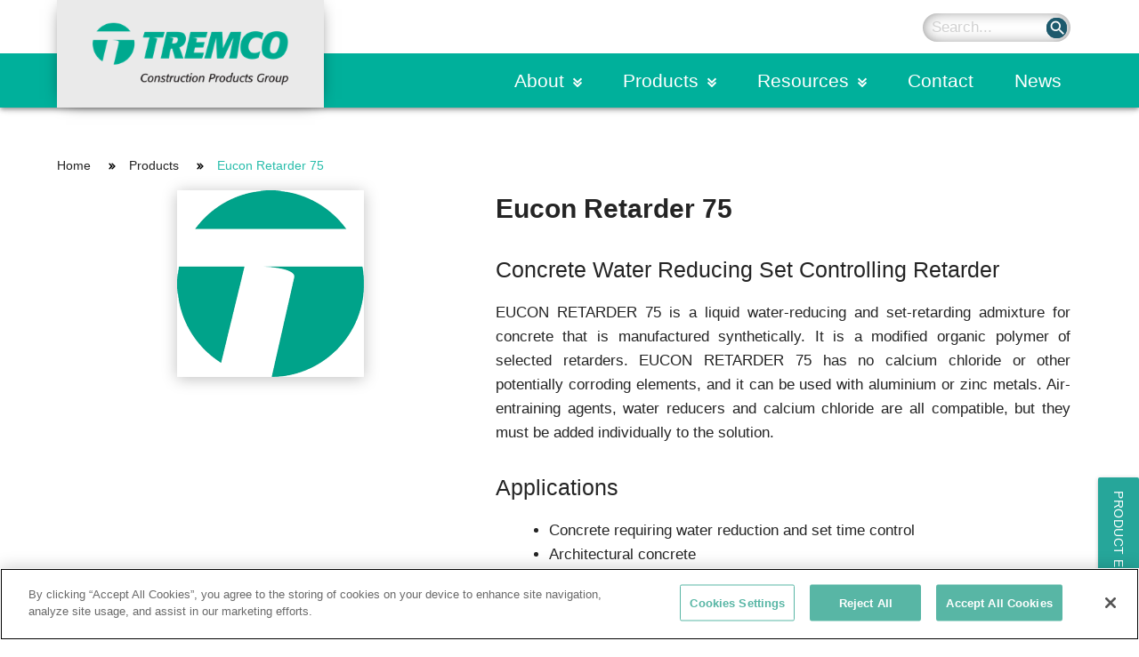

--- FILE ---
content_type: text/html; charset=utf-8
request_url: https://www.tremcocpg-india.in/Products/Admixtures-and-Fibers/Eucon-Retarder-75
body_size: 11503
content:


<!DOCTYPE html>

<html>
<head id="head" language="en-US">
    <meta charset="UTF-8" />
    <title>
        EUCON RETARDER 75 - water-reducing and set retarding admixture for concrete | Tremco CPG India
    </title>
    <link rel="shortcut icon" href="/favicon.ico" type="image/png" />
    <link href="https://fonts.googleapis.com/icon?family=Material+Icons" rel="stylesheet">
    <meta http-equiv="X-UA-Compatible" content="IE=edge,chrome=1" />
    <meta name="viewport" content="width=device-width, initial-scale=1.0, maximum-scale=1.0, minimum-scale=1.0, user-scalable=no">

    <link href="/base/css?v=QVKPZsBiQyGnlyBBv6v_HncP83gHMe_8abu93iZmGDs1" rel="stylesheet"/>



        <meta name="description" content="EUCON RETARDER 75 is a synthetically produced liquid water-reducing and set retarding admixture for concrete. It is a modified organic polymer of sodium …" />
        <meta name="og:description" content="EUCON RETARDER 75 is a synthetically produced liquid water-reducing and set retarding admixture for concrete. It is a modified organic polymer of sodium …" />
    <link rel="canonical" href="https://www.tremcocpg-india.in/Products/Admixtures-and-Fibers/Eucon-Retarder-75">

    <meta property="og:title" content="Eucon Retarder 75" />
    <meta property="og:type" content="website" />
    <meta property="og:image" content="https://www.tremcocpg-india.in/TremcoIndia/media/SiteAssets/TCPG-logo-notm.png?ext=.png&amp;width=200&amp;height=200&amp;resizemode=force" />
    <meta property="og:url" content="https://www.tremcocpg-india.in/Products/Admixtures-and-Fibers/Eucon-Retarder-75" />

    <script src="/bundles/jquery?v=8Oos0avDZyPg-cbyVzvkIfERIE1DGSe3sRQdCSYrgEQ1"></script>



    
    <!-- OneTrust Cookies Consent Notice start for tremcocpg-india.in -->
<script type="text/javascript" src="https://cdn.cookielaw.org/consent/682c23eb-dc32-419f-9591-fd5a20b1d734/OtAutoBlock.js" ></script>
<script src="https://cdn.cookielaw.org/scripttemplates/otSDKStub.js"  type="text/javascript" charset="UTF-8" data-domain-script="682c23eb-dc32-419f-9591-fd5a20b1d734" ></script>
<script type="text/javascript">
function OptanonWrapper() { }
</script>
<!-- OneTrust Cookies Consent Notice end for tremcocpg-india.in -->

<!-- Google tag (gtag.js) -->
<script class="optanon-category-C0004" async src="https://www.googletagmanager.com/gtag/js?id=G-VC81613HS7"></script>
<script class="optanon-category-C0004">
  window.dataLayer = window.dataLayer || [];
  function gtag(){dataLayer.push(arguments);}
  gtag('js', new Date());

  gtag('config', 'G-VC81613HS7');
</script>
</head>
<body>
    <a class="waves-effect waves-light btn modal-trigger" id="ProductEnquiryFormTrigger" href="#ProductEnquiryForm" style="text-orientation: mixed; writing-mode: vertical-rl; position:fixed; bottom:10px; right:0;">Product Enquiry</a>

    <!-- top navigation -->
    <div class=" z-depth-2 navSticky">
        <div class="topNavContainer oneHunna desktopNav">
            <div class="container">
                <div class="logoContainer">
                    <a href="/">
                        <img alt="Logo" src="/TremcoIndia/media/SiteAssets/TCPG-logo-notm.png?ext=.png&amp;width=300&amp;height=165&amp;resizemode=force" class="sealantsLogo" />
                    </a>
                </div>
                <div class="row">
                    <div class="col s3"></div>
                    
<div class="topNavItems col s7">
    <p>
        
    </p>
</div>
                

                    <div class="searchBox col s2">
                        <form action="/Search-Results" method="GET">

                            <button type="submit" class="subButton"><i class="material-icons dp48 searchIcon">search</i></button>
                            <input id="btnMSearch" type="submit" class="subButton" value="">
                            <input id="txtMSearch" type="text" name="q" class="ip2" placeholder="Search..." />
                        </form>

                    </div>
                </div>
            </div>
        </div>

        <div class="mobile-nav">

    <a href="/"><img alt="Logo" src="/TremcoIndia/media/SiteAssets/TCPG-logo-notm.png?ext=.png&amp;width=300&amp;resizemode=force" class="sealantsLogo" /></a>

    <div class="right">
        <i class="material-icons search-button">search</i>
        <button class="nav-button">Toggle Navigation</button>
    </div>

    <ul class="primary-nav">
        <li class="searchBox">
            <div class="relative">
                <form action="/Search-Results" method="GET">
                    <button type="submit" id="mobileButtonSearch" class="subButton" value=""><i class="material-icons dp48 searchIcon">search</i></button>
                    <input type="text" class="ip2" id="mobileSearchText" name="q" placeholder="Search..." />
                </form>
            </div>
        </li>
            <li class="parent">
                <a  title="About">About</a>
                    <ul>
                        <li><a href="/about">About Tremco CPG India</a></li>
<li><a href="/#">Annual Returns</a></li>
<li><a href="/#">CSR Policies and Documents</a></li>
<li><a href="/about/our-brands">Our Brands</a></li>
<li><a href="/about/tremco-cpg-india">Why Tremco CPG India</a></li>
                    </ul>
            </li>
            <li class="parent">
                <a  title="Products">Products</a>
                    <ul>
                        <li><a href="/products/flooring-solution/flooring">Flooring</a></li>
<li><a href="/products/construction-products-1/construction-products">Construction Products</a></li>
<li><a href="/products/admixtures-and-fibers/admixtures-fibres">Admixtures</a></li>
<li><a href="/products/glazing-1/glazing">Commercial Glazing Systems</a></li>
<li><a href="/products/structural-concrete-fibre/structural-concrete-fibre-1">Structural Concrete Fiber</a></li>
<li><a href="/products/waterproofing-1/waterproofing">Waterproofing Systems</a></li>
<li><a href="/products/roofing-solution-provider/roofing">Roofing</a></li>
<li><a href="/products/sealants-1/sealants-and-adhesives">Sealants & Adhesives</a></li>
<li><a href="/products/fire-protection-1/fire-protection">Fire Protection</a></li>
                    </ul>
            </li>
            <li class="parent">
                <a  title="Resources">Resources</a>
                    <ul>
                        <li><a href="/resources/product-literature">Product Literature</a></li>
<li><a href="/resources/technical-resources">Technical Resources</a></li>
<li><a href="/resources/case-studies">Case Studies</a></li>
                    </ul>
            </li>
            <li class="">
                <a href="/contact" title="Contact">Contact</a>
            </li>
            <li class="">
                <a href="/news" title="News">News</a>
            </li>

    </ul>
</div>



        <div class="navBG"></div>

        

<div class="container" style="">

    <div class="underNavContainer oneHunna">


        <ul class="underNavLinks oneHunna">
            <li>
                <a href="/news" title="News" class="">News</a>
            </li>
            <li>
                <a href="/contact" title="Contact" class="">Contact</a>
            </li>
            <li>
                <a href="/resources" title="Resources" class="hasChildren">Resources</a>
                    <ul class="navDropdown halfSize">

                            <li>
                                    <a target="_self" href="/resources/product-literature">Product Literature</a>
                                    <a target="_self" href="/resources/technical-resources">Technical Resources</a>
                                    <a target="_self" href="/resources/case-studies">Case Studies</a>
                            </li>
                    </ul>
            </li>
            <li>
                <a href="/products" title="Products" class="hasChildren">Products</a>
                    <ul class="navDropdown ">

                            <li>
                                    <a target="_self" href="/products/flooring-solution/flooring">Flooring</a>
                                        <ul class="subCategoryNav">
                                                <li><a target="_self" href="/products/flooring-solution/resinous-flooring-solution">Resinous Flooring</a></li>
                                                <li><a target="_self" href="/products/flooring-solution/tiling-products">Tile Range</a></li>
                                        </ul>
                                    <a target="_self" href="/products/waterproofing-1/waterproofing">Waterproofing Systems</a>
                                        <ul class="subCategoryNav">
                                                <li><a target="_self" href="/products/waterproofing-1/sub-structure-below-ground-waterproofing-with-pre">Below Ground</a></li>
                                                <li><a target="_self" href="/products/waterproofing-1/cement-mortar-additives-and-admixtures-1">Cement Mortar Additives</a></li>
                                                <li><a target="_self" href="/products/waterproofing-1/cementitous-polymer-waterproofing">Cementitous Polymer</a></li>
                                                <li><a target="_self" href="/products/waterproofing-1/cold-fluid-applied-waterproofing-system">Cold Fluid Applied</a></li>
                                                <li><a target="_self" href="/products/waterproofing-1/injection-grouting-leaksealing-systems-1">Injection Grouting</a></li>
                                                <li><a target="_self" href="/products/waterproofing-1/spray-applied-high-performance-water-proof-coating">Spray Applied</a></li>
                                                <li><a target="_self" href="/products/waterproofing-1/vandex-water-proofing-systems">Vandex Water Proofing</a></li>
                                        </ul>
                                    <a target="_self" href="/products/sealants-1/sealants-and-adhesives">Sealants &amp; Adhesives</a>
                                        <ul class="subCategoryNav">
                                                <li><a target="_self" href="/products/sealants-1/expansion-jointing-system-and-sealants">Expansion Joints and Sealants</a></li>
                                        </ul>
                            </li>
                            <li>
                                    <a target="_self" href="/products/admixtures-and-fibers/admixtures-fibres">Admixtures</a>
                                        <ul class="subCategoryNav">
                                                <li><a target="_self" href="/products/admixtures-and-fibers/accelerator">Accelerator</a></li>
                                                <li><a target="_self" href="/products/admixtures-and-fibers/air-entrainer">Air Entrainer</a></li>
                                                <li><a target="_self" href="/products/admixtures-and-fibers/retarder">Retarder</a></li>
                                                <li><a target="_self" href="/products/admixtures-and-fibers/shrinkage-compensating-admixture">Shrinkage Compensating Admixture</a></li>
                                                <li><a target="_self" href="/products/admixtures-and-fibers/shrinkage-reducing-admixture">Shrinkage Reducing Admixture</a></li>
                                                <li><a target="_self" href="/products/admixtures-and-fibers/miscellaneous">Miscellaneous</a></li>
                                        </ul>
                                    <a target="_self" href="/products/structural-concrete-fibre/structural-concrete-fibre-1">Structural Concrete Fiber</a>
                                        <ul class="subCategoryNav">
                                                <li><a target="_self" href="/products/structural-concrete-fibre/psi-fiberstrand-f">Micro Synthetic Fiber</a></li>
                                                <li><a target="_self" href="/products/structural-concrete-fibre/tuf_strand_sf">Macro Synthetic Fiber</a></li>
                                        </ul>
                                    <a target="_self" href="/products/roofing-solution-provider/roofing">Roofing</a>
                                        <ul class="subCategoryNav">
                                                <li><a target="_self" href="/products/roofing-solution-provider/cold-fluid-applied-water-proofing-system">Cold Fluid Applied</a></li>
                                        </ul>
                            </li>
                            <li>
                                    <a target="_self" href="/products/construction-products-1/construction-products">Construction Products</a>
                                        <ul class="subCategoryNav">
                                                <li><a target="_self" href="/products/construction-products-1/construction-products/bonding-agents-1">Bonding Agents</a></li>
                                                <li><a target="_self" href="/products/construction-products-1/construction-products/coatings">Coatings</a></li>
                                                <li><a target="_self" href="/products/construction-products-1/construction-products/grouts">Grouts</a></li>
                                                <li><a target="_self" href="/products/construction-products-1/construction-products/dry-shake-floor-hardeners">Dry Shake Floor Hardeners</a></li>
                                                <li><a target="_self" href="/products/construction-products-1/construction-products/form-release-agents">Form Release Agents</a></li>
                                                <li><a target="_self" href="/products/construction-products-1/construction-products/curing-and-curing-compounds">Curing &amp; Curing Components</a></li>
                                                <li><a target="_self" href="/products/construction-products-1/construction-products/penetrating-sealers-densifiers">Penetrating sealers and Densifiers</a></li>
                                                <li><a target="_self" href="/products/construction-products-1/construction-products/repair-mortar-series">Repair Mortar Series</a></li>
                                        </ul>
                                    <a target="_self" href="/products/fire-protection-1/fire-protection">Fire Protection</a>
                                        <ul class="subCategoryNav">
                                                <li><a target="_self" href="/products/fire-protection-1/fire-rated-acrylic-sealant-fs702">Fire Rated Acrylic Sealant</a></li>
                                                <li><a target="_self" href="/products/fire-protection-1/fire-rated-intumescent-acrylic-sealant-fs709">Fire Rated Intumescent Acrylic Sealant</a></li>
                                                <li><a target="_self" href="/products/fire-protection-1/fire-rated-silicone-sealant-fs703">Fire Rated Silicone Sealant</a></li>
                                                <li><a target="_self" href="/products/fire-protection-1/intubatt-fb750">Intubatt</a></li>
                                                <li><a target="_self" href="/products/fire-protection-1/intucompund-fr230">Intucompund</a></li>
                                                <li><a target="_self" href="/products/fire-protection-1/slab-edge-fibrous-system-spanatherm">Slab Edge Fibrous System</a></li>
                                        </ul>
                            </li>
                            <li>
                                    <a target="_self" href="/products/glazing-1/glazing">Commercial Glazing Systems</a>
                                        <ul class="subCategoryNav">
                                                <li><a target="_self" href="/products/glazing-1/tremco-sg556">Weather Sealant</a></li>
                                                <li><a target="_self" href="/products/glazing-1/tremco-sg300">Single Component Structure Sealant</a></li>
                                                <li><a target="_self" href="/products/glazing-1/tremco-sg557">Non Staining Weather Sealant</a></li>
                                                <li><a target="_self" href="/products/glazing-1/tremco-sg200">Two Component Structure Sealant</a></li>
                                                <li><a target="_self" href="/products/glazing-1/tremco-sg635">Glazing Spacer Tape</a></li>
                                                <li><a target="_self" href="/products/glazing-1/tremco-js562">Insulating Glass Sealant</a></li>
                                                <li><a target="_self" href="/products/glazing-1/tremco-js680">Butyl Inner Sealant</a></li>
                                                <li><a target="_self" href="/products/glazing-1/illbruck-sp670">Metal Joints Sealant</a></li>
                                                <li><a target="_self" href="/products/glazing-1/illbruck-me220">EPDM Membrane</a></li>
                                                <li><a target="_self" href="/products/glazing-1/illbruck-me500">Duo Window Membrane</a></li>
                                                <li><a target="_self" href="/products/glazing-1/illbruck-sp350">Fix &amp; Seal High Tack</a></li>
                                                <li><a target="_self" href="/products/glazing-1/illbruck-me010">Fire Protection Fa&#231;ade Membrane</a></li>
                                        </ul>
                            </li>
                    </ul>
            </li>
            <li>
                <a href="/about" title="About" class="hasChildren">About</a>
                    <ul class="navDropdown halfSize">

                            <li>
                                    <a target="_self" href="/about">About Tremco CPG India</a>
                                    <a target="_self" href="/#">Annual Returns</a>
                                        <ul class="subCategoryNav">
                                                <li><a target="_blank" href="/tremcoindia/media/siteassets/annual%20returns/tremco-cpg-annual-return-fy-21.pdf">Annual Return FY 21</a></li>
                                                <li><a target="_blank" href="/tremcoindia/media/siteassets/annual%20returns/tremco-cpg-annual-return-fy-22.pdf">Annual Return FY 22</a></li>
                                                <li><a target="_blank" href="/tremcoindia/media/siteassets/annual%20returns/tremco-cpg-annual-return-fy-23.pdf">Annual Return FY 23</a></li>
                                                <li><a target="_blank" href="/tremcoindia/media/siteassets/annual%20returns/tremco-cpg-annual-return-fy-24.pdf">Annual Return FY 24</a></li>
                                        </ul>
                                    <a target="_self" href="/#">CSR Policies and Documents</a>
                                        <ul class="subCategoryNav">
                                                <li><a target="_blank" href="/tremcoindia/media/siteassets/csr%20policies/csr-policy.pdf">CSR Policy</a></li>
                                                <li><a target="_blank" href="/tremcoindia/media/siteassets/csr%20policies/tremco-cpg-csr-commitee-details-website.pdf">CSR Committee</a></li>
                                                <li><a target="_blank" href="/tremcoindia/media/siteassets/csr%20policies/tremco-cpg-csr-project-details-website.pdf">CSR Project</a></li>
                                        </ul>
                                    <a target="_self" href="/about/our-brands">Our Brands</a>
                                    <a target="_self" href="/about/tremco-cpg-india">Why Tremco CPG India</a>
                            </li>
                    </ul>
            </li>

        </ul>

    </div>
</div>

    </div>
    <!-- end top navigation -->
    <!-- main content -->
    



    <div class="container row giveTop" id="product-sub-cat">

<ul class="col s12 breadcrumbs">
    <li>
        <a href="/" class="breadcrumb">Home</a>
    </li>
        <li><a href="/products" class="breadcrumb">Products</a></li>
        <li><a href="/products/admixtures-and-fibers/eucon-retarder-75" class="breadcrumb">Eucon Retarder 75</a></li>

</ul>

        <div class="row padding-tb_30 double-border">
            <div class="col s12 m5">

                <div class="productPhotoContainer">
                            <div class="galleryLarge"><img class="z-depth-1-half" alt="" src="/TremcoIndia/media/SiteAssets/CTA-Icon.png"></div>


                </div>
                <ul class="product-photos newGallery">
                </ul>

            </div>



            <div class="col s12 m7" id="product-description">
                    <div class="line-30">
                        <h1>Eucon Retarder 75</h1>
                    </div>
                <div class="line-30 browser-default-container">
                    <h3 style="text-align: justify;"><font style="vertical-align: inherit;"><font style="vertical-align: inherit;"><font style="vertical-align: inherit;"><font style="vertical-align: inherit;">Concrete Water Reducing Set Controlling Retarder</font></font></font></font></h3>

<div style="text-align: justify;"><font style="vertical-align: inherit;"><font style="vertical-align: inherit;"><font style="vertical-align: inherit;"><font style="vertical-align: inherit;">EUCON RETARDER 75 is a liquid water-reducing and set-retarding admixture for concrete that is manufactured synthetically. It is a modified organic polymer of selected retarders. EUCON RETARDER 75 has no calcium chloride or other potentially corroding elements, and it can be used with aluminium or zinc metals. Air-entraining agents, water reducers and calcium chloride are all compatible, but they must be added individually to the solution.</font></font></font></font></div>

<h3 style="text-align: justify;"><font style="vertical-align: inherit;"><font style="vertical-align: inherit;"><font style="vertical-align: inherit;"><font style="vertical-align: inherit;">Applications&nbsp;</font></font></font></font></h3>

<ul>
	<li style="text-align: justify;"><font style="vertical-align: inherit;"><font style="vertical-align: inherit;"><font style="vertical-align: inherit;"><font style="vertical-align: inherit;">Concrete requiring water reduction and set time control</font></font></font></font></li>
	<li style="text-align: justify;"><font style="vertical-align: inherit;"><font style="vertical-align: inherit;"><font style="vertical-align: inherit;"><font style="vertical-align: inherit;">Architectural concrete</font></font></font></font></li>
	<li style="text-align: justify;"><font style="vertical-align: inherit;"><font style="vertical-align: inherit;"><font style="vertical-align: inherit;"><font style="vertical-align: inherit;">Hot weather concrete placement</font></font></font></font></li>
</ul>

<h3 style="text-align: justify;"><font style="vertical-align: inherit;"><font style="vertical-align: inherit;"><font style="vertical-align: inherit;"><font style="vertical-align: inherit;">Features and Benefits</font></font></font></font></h3>

<div style="text-align: justify;"><font style="vertical-align: inherit;"><font style="vertical-align: inherit;"><font style="vertical-align: inherit;"><font style="vertical-align: inherit;">Plastic Concrete&nbsp;</font></font></font></font></div>

<ul>
	<li style="text-align: justify;"><font style="vertical-align: inherit;"><font style="vertical-align: inherit;"><font style="vertical-align: inherit;"><font style="vertical-align: inherit;">Setting qualities are hampered.&nbsp;</font></font></font></font></li>
	<li style="text-align: justify;"><font style="vertical-align: inherit;"><font style="vertical-align: inherit;"><font style="vertical-align: inherit;"><font style="vertical-align: inherit;">Finishability is improved.&nbsp;</font></font></font></font></li>
	<li style="text-align: justify;"><font style="vertical-align: inherit;"><font style="vertical-align: inherit;"><font style="vertical-align: inherit;"><font style="vertical-align: inherit;">Enhances workability&nbsp;</font></font></font></font></li>
	<li style="text-align: justify;"><font style="vertical-align: inherit;"><font style="vertical-align: inherit;"><font style="vertical-align: inherit;"><font style="vertical-align: inherit;">Reduces the amount of water used.&nbsp;</font></font></font></font></li>
	<li style="text-align: justify;"><font style="vertical-align: inherit;"><font style="vertical-align: inherit;"><font style="vertical-align: inherit;"><font style="vertical-align: inherit;">Segregation is reduced.&nbsp;</font></font></font></font></li>
</ul>

<div style="text-align: justify;"><font style="vertical-align: inherit;"><font style="vertical-align: inherit;"><font style="vertical-align: inherit;"><font style="vertical-align: inherit;">Hardened Concrete&nbsp;</font></font></font></font></div>

<ul>
	<li style="text-align: justify;"><font style="vertical-align: inherit;"><font style="vertical-align: inherit;"><font style="vertical-align: inherit;"><font style="vertical-align: inherit;">Increases strengths .</font></font></font></font></li>
	<li style="text-align: justify;"><font style="vertical-align: inherit;"><font style="vertical-align: inherit;"><font style="vertical-align: inherit;"><font style="vertical-align: inherit;">Enhances the final appearance.&nbsp;</font></font></font></font></li>
	<li style="text-align: justify;"><font style="vertical-align: inherit;"><font style="vertical-align: inherit;"><font style="vertical-align: inherit;"><font style="vertical-align: inherit;">Cracking is reduced.&nbsp;</font></font></font></font></li>
	<li style="text-align: justify;"><font style="vertical-align: inherit;"><font style="vertical-align: inherit;"><font style="vertical-align: inherit;"><font style="vertical-align: inherit;">Permeability is reduced.&nbsp;</font></font></font></font></li>
	<li style="text-align: justify;"><font style="vertical-align: inherit;"><font style="vertical-align: inherit;"><font style="vertical-align: inherit;"><font style="vertical-align: inherit;">Non-staining.</font></font></font></font></li>
</ul>

                </div>

                

    <div class="widgetSection">
        <div class="container">
            <div class="row">
                <div class="col m6 s12">



    <a href="/admin/TremcoIndia/media/SiteAssets/Datasheets/TDS-Tremco-CPG-Eucon-Retarder-75.pdf">            <img class="oneHunna" src="/TremcoIndia/media/SiteAssets/Banners/download-datasheet-button.jpg" />
</a>
</div>
                <div class="col m6 s12">



</div>
            </div>
        </div>
    </div>

            </div>
        </div>

        <div class="row padding-tb_60 product-accordions double-border">
            <div class="col s12 m6" id="product-documents">
                <h6>Resources</h6>
                <ul class="collapsible">
                    <input name="name" type="hidden" value="Eucon Retarder 75">

                            <li>
                                <div class="collapsible-header"><span><i class="material-icons">description</i>Data Sheets</span></div>
                                

    <div class="collapsible-body">
        <table class="relatedProducts">

            <thead>
                <tr>
                    <th></th>
                    <th>EN</th>
                    
                    
                </tr>
            </thead>
            <tbody id="dt_19">
                    <tr>
                        <th><a href="/TremcoIndia/media/SiteAssets/Datasheets/TDS-Tremco-CPG-Eucon-Retarder-75.pdf?ext=.pdf" target="_blank">Eucon Retarder 75 Technical Data Sheet</a></th>
                        <td class="pdf">
                                <span><input type="checkbox" class="chkDoc" name="file" value="Eucon Retarder 75 Technical Data Sheet - EN|/TremcoIndia/media/SiteAssets/Datasheets/TDS-Tremco-CPG-Eucon-Retarder-75.pdf" style="opacity:1; pointer-events:inherit;"></span>
                        </td>
                        
                        
                        
                    </tr>

            </tbody>
        </table>
        <a href="#" class="button btnDownload">Download</a><br />
    </div>

                            </li>


                </ul>
            </div>
            
            <div class="col s12 m6" id="product-faq">

                <h6>FAQ</h6>
                <ul class="collapsible">
                        <li>
                            No frequently asked questions for this product
                        </li>
                </ul>

            </div>
            
        
            
    </div>



    </div>

<div class="widgetSection">
    <div class="container">
        <div class="row">
            <div class="col m12"></div>
        </div>
    </div>
</div>

<script>
    $(document).ready(function () {
        $('.collapsible').collapsible({
            accordion: false
        });

        $('.tooltipped').tooltip();
    });

    $(".newGallery li").each(function (i) {
        $(this).click(function () {
            $(".productPhotoContainer .galleryLarge").hide();
            $(".productPhotoContainer .galleryLarge").eq(i).show();
        });
    });
    $(".productPhotoContainer .galleryLarge:first-child").show();

    $(function () {
        $btndls = $('.btnDownload');
        $btndls.click(function (e) {
            e.preventDefault();
            var form = $(this).closest('.collapsible');
            downloadDocs(form);
        });

        function downloadDocs(form) {
            if (form.find(':checked[name="file"]').length > 0) {
                var submitform = $('<form action="/PDFMerge/PDFMerge.ashx" method="post" />');
                submitform.append(form.find(':checked[name="file"], :hidden[name="name"]').clone());
                $('body').append(submitform);
                //console.log(submitform.parent().html());
                submitform.submit().remove();
            }
        }
    });

</script>




    <div class="footer oneHunna">
        <div class="container">

            <div class="row">
                <div class="col s12 m6 l3">


                    <script type="application/ld+json">
                        {
                        "@context": "http://schema.org",
                        "@type": "Corporation",
                        "name": "Tremco India",
                        "alternateName": "Tremco Inc.",
                        "url": "https://www.tremcocpg-india.in",
                        "logo": "https://www.tremcocpg-india.in//TremcoIndia/media/SiteAssets/TCPG-logo-notm.png?ext=.png&amp;width=300&amp;resizemode=force",
                        "address": {
                        "@type": "PostalAddress",
                        "addressLocality": "Ashok Nagar ",
                        "addressRegion": "Chennai India",
                        "postalCode": "600 083 Tamilnadu",
                        "streetAddress": "Ganesh Towers, Door no: B-1, 1st Floor, 1st Avenue"
                        },
                        "contactPoint": {
                        "@type": "contactPoint",
                        "telephone": "+91 44 4017 6600",
                        "contactType": "customer service",
                        "contactOption": "TollFree"
                        },
                        "sameAs": [
                        "https://www.linkedin.com/company/flowcrete-india-pvt-ltd/","https://www.facebook.com/people/Tremco-CPG-India/100083322170310/","https://www.youtube.com/@tremcocpgindia","https://twitter.com/tremcocpgindia","https://www.instagram.com/tremcocpgindia/"
                        ]
                        }
                    </script>


                    <ul class="corpContact">
                        <li class="orange-text">
                            <div class="socialCenter">
                                <a target="_blank" rel="noopener" href="https://www.linkedin.com/company/flowcrete-india-pvt-ltd/"><img alt="LinkedIn" src="/Content/Images/SocialIcons/LinkedIn.svg" class="social" /></a>
<a target="_blank" rel="noopener" href="https://www.facebook.com/people/Tremco-CPG-India/100083322170310/"><img alt="Facebook" src="/Content/Images/SocialIcons/Facebook.svg" class="social" /></a>
<a target="_blank" rel="noopener" href="https://www.youtube.com/@tremcocpgindia"><img alt="Youtube" src="/Content/Images/SocialIcons/Youtube.svg" class="social" /></a>
<a target="_blank" rel="noopener" href="https://twitter.com/tremcocpgindia"><img alt="Twitter" src="/Content/Images/SocialIcons/Twitter.svg" class="social" /></a>
<a target="_blank" rel="noopener" href="https://www.instagram.com/tremcocpgindia/"><img alt="Instagram" src="/Content/Images/SocialIcons/Instagram.svg" class="social" /></a>
                                <br clear="all" />
                            </div>
                        </li>
                    </ul>

                </div>

                    <div class="col s12 m6 l3 quickieQuick">
        <h3>PRODUCTS</h3>
        <ul>
                <li><a target="_self" href="/products/waterproofing-1/waterproofing">Waterproofing</a></li>
                <li><a target="_self" href="/products/sealants-1/sealants-and-adhesives">Sealants</a></li>
                <li><a target="_self" href="/products/fire-protection-1/fire-protection">Fire Protection</a></li>
                <li><a target="_blank" href="/products/flooring-solution/flooring">Flooring</a></li>
        </ul>
    </div>
    <div class="col s12 m6 l3 quickieQuick">
        <h3> </h3>
        <ul>
                <li><a target="_self" href="/products/construction-products-1/construction-products">Construction Products</a></li>
                <li><a target="_self" href="/products/admixtures-and-fibers/admixtures-fibres">Admixtures</a></li>
                <li><a target="_self" href="/products/roofing-solution-provider/roofing">Roofing</a></li>
                <li><a target="_self" href="/products/glazing-1/glazing">Commercial Glazing Systems</a></li>
        </ul>
    </div>
    <div class="col s12 m6 l3 quickieQuick">
        <h3>QUICK LINKS</h3>
        <ul>
                <li><a target="_self" href="/about">About</a></li>
                <li><a target="_self" href="/resources/case-studies">Case Studies</a></li>
                <li><a target="_self" href="/news">News</a></li>
                <li><a target="_self" href="/resources/technical-resources">Technical Resources</a></li>
        </ul>
    </div>


                <img alt="Logo" src="/TremcoIndia/media/SiteAssets/TCPG-logo-notm.png?ext=.png" class="backLogo">
            </div>
        </div>

        <div class="footerGrey oneHunna">
            <div class="container">
                <p class="left">
                    &copy; 2026 Tremco Incorporated
                </p>
                <div class="right">
                        <a href="/cookie-policy" title="Cookie Policy">Cookie Policy</a>
    <a href="https://www.rpminc.com/privacy-policy" title="Privacy Policy">Privacy Policy</a>
    <a href="https://www.rpminc.com/terms-of-use" title="Terms of Use">Terms of Use</a>
    <a href="https://www.tremcoinc.com/" title="Tremco Group">Tremco Group</a>
            
                </div>
                <div class="clearBoth"></div>
            </div>
        </div>








    </div>




    

        <div id="ProductEnquiryForm" class="modal">
            <div class="modal-content">
                <h2>Product Enquiry</h2><a href="#!" class="modal-close waves-effect waves-green btn-flat">Close</a>




<div id="d7f2cf9f-6058-46c7-b80d-c155061f77dc_wrapper-bbfc1c95-9713-4d24-aabb-433f8b25d0df"><form action="/Kentico.PageBuilder/Forms/KenticoFormWidget/Kentico.FormWidget/FormSubmit?formName=ProductPageEnquiry&amp;prefix=d7f2cf9f-6058-46c7-b80d-c155061f77dc&amp;displayValidationErrors=True" data-ktc-ajax-update="#d7f2cf9f-6058-46c7-b80d-c155061f77dc_wrapper-bbfc1c95-9713-4d24-aabb-433f8b25d0df" id="d7f2cf9f-6058-46c7-b80d-c155061f77dc" method="post" onsubmit="window.kentico.updatableFormHelper.submitForm(event);">
<div class="row">
    <div class="col s12">
        

<div class="form-field">    

          
        <label class="control-label required-field-red-star" for="d7f2cf9f-6058-46c7-b80d-c155061f77dc_your_name_Value">Name</label>
    

    

        <div class="editing-form-control-nested-control">
            



<input aria-required="true" class="form-control" data-ktc-notobserved-element="" id="d7f2cf9f-6058-46c7-b80d-c155061f77dc_your_name_Value" name="d7f2cf9f-6058-46c7-b80d-c155061f77dc.your_name.Value" placeholder="Please Enter Your Full Name" required="" type="text" value="" />
            <div class="field-validation-valid" data-valmsg-for="d7f2cf9f-6058-46c7-b80d-c155061f77dc.your_name.Value" data-valmsg-replace="true"></div><div class="field-validation-valid" data-valmsg-for="d7f2cf9f-6058-46c7-b80d-c155061f77dc.your_name" data-valmsg-replace="true"></div>            
        </div>

        

    

</div>

    </div>
</div>
    
<div class="row">
    <div class="col s12">
        

<div class="form-field">    

          
        <label class="control-label required-field-red-star" for="d7f2cf9f-6058-46c7-b80d-c155061f77dc_TextInput_2_Value">Email</label>
    

    

        <div class="editing-form-control-nested-control">
            



<input aria-required="true" class="form-control" data-ktc-notobserved-element="" id="d7f2cf9f-6058-46c7-b80d-c155061f77dc_TextInput_2_Value" name="d7f2cf9f-6058-46c7-b80d-c155061f77dc.TextInput_2.Value" placeholder="Please Enter your email id " required="" type="text" value="" />
            <div class="field-validation-valid" data-valmsg-for="d7f2cf9f-6058-46c7-b80d-c155061f77dc.TextInput_2.Value" data-valmsg-replace="true"></div><div class="field-validation-valid" data-valmsg-for="d7f2cf9f-6058-46c7-b80d-c155061f77dc.TextInput_2" data-valmsg-replace="true"></div>            
        </div>

        

    

</div>

    </div>
</div>
    
<div class="row">
    <div class="col s12">
        

<div class="form-field">    

          
        <label class="control-label required-field-red-star" for="d7f2cf9f-6058-46c7-b80d-c155061f77dc_TextInput_1_Value">Mobile Number</label>
    

    

        <div class="editing-form-control-nested-control">
            



<input aria-required="true" class="form-control" data-ktc-notobserved-element="" id="d7f2cf9f-6058-46c7-b80d-c155061f77dc_TextInput_1_Value" name="d7f2cf9f-6058-46c7-b80d-c155061f77dc.TextInput_1.Value" placeholder="Please Enter Your Mobile Number" required="" type="text" value="" />
            <div class="field-validation-valid" data-valmsg-for="d7f2cf9f-6058-46c7-b80d-c155061f77dc.TextInput_1.Value" data-valmsg-replace="true"></div><div class="field-validation-valid" data-valmsg-for="d7f2cf9f-6058-46c7-b80d-c155061f77dc.TextInput_1" data-valmsg-replace="true"></div>            
        </div>

        

    

</div>

    </div>
</div>
    
<div class="row">
    <div class="col s12">
        

<div class="form-field">    

          
        <label class="control-label required-field-red-star" for="d7f2cf9f-6058-46c7-b80d-c155061f77dc_Company_Name_Value">Company Name</label>
    

    

        <div class="editing-form-control-nested-control">
            



<input aria-required="true" class="form-control" data-ktc-notobserved-element="" id="d7f2cf9f-6058-46c7-b80d-c155061f77dc_Company_Name_Value" name="d7f2cf9f-6058-46c7-b80d-c155061f77dc.Company_Name.Value" placeholder="Please Your Company Name" required="" type="text" value="" />
            <div class="field-validation-valid" data-valmsg-for="d7f2cf9f-6058-46c7-b80d-c155061f77dc.Company_Name.Value" data-valmsg-replace="true"></div><div class="field-validation-valid" data-valmsg-for="d7f2cf9f-6058-46c7-b80d-c155061f77dc.Company_Name" data-valmsg-replace="true"></div>            
        </div>

        

    

</div>

    </div>
</div>
    
<div class="row">
    <div class="col s12">
        

<div class="form-field">    

          
        <label class="control-label required-field-red-star" for="d7f2cf9f-6058-46c7-b80d-c155061f77dc_Location_Value">Location</label>
    

    

        <div class="editing-form-control-nested-control">
            



<input aria-required="true" class="form-control" data-ktc-notobserved-element="" id="d7f2cf9f-6058-46c7-b80d-c155061f77dc_Location_Value" name="d7f2cf9f-6058-46c7-b80d-c155061f77dc.Location.Value" placeholder="Please Enter Your Location" required="" type="text" value="" />
            <div class="field-validation-valid" data-valmsg-for="d7f2cf9f-6058-46c7-b80d-c155061f77dc.Location.Value" data-valmsg-replace="true"></div><div class="field-validation-valid" data-valmsg-for="d7f2cf9f-6058-46c7-b80d-c155061f77dc.Location" data-valmsg-replace="true"></div>            
        </div>

        

    

</div>

    </div>
</div>
    
<div class="row">
    <div class="col s12">
        

<div class="form-field">    

          
        <label class="control-label required-field-red-star" for="d7f2cf9f-6058-46c7-b80d-c155061f77dc_DropDown_SelectedValue">Product Category </label>
    

    

        <div class="editing-form-control-nested-control">
            


<select aria-required="true" class="form-control" data-ktc-notobserved-element="" id="d7f2cf9f-6058-46c7-b80d-c155061f77dc_DropDown_SelectedValue" name="d7f2cf9f-6058-46c7-b80d-c155061f77dc.DropDown.SelectedValue" required=""><option value="Waterproofing">Waterproofing</option>
<option value="Flooring">Flooring</option>
<option value="Glazing">Glazing</option>
<option value="Construction Products">Construction Products</option>
<option value="Admixtures">Admixtures</option>
<option value="Fibers">Fibers</option>
<option value="Others">Others</option>
</select>
            <div class="field-validation-valid" data-valmsg-for="d7f2cf9f-6058-46c7-b80d-c155061f77dc.DropDown.SelectedValue" data-valmsg-replace="true"></div><div class="field-validation-valid" data-valmsg-for="d7f2cf9f-6058-46c7-b80d-c155061f77dc.DropDown" data-valmsg-replace="true"></div>            
        </div>

        

    

</div>

    </div>
</div>
    
<div class="row">
    <div class="col s12">
        

<div class="form-field">    

          
        <label class="control-label required-field-red-star" for="d7f2cf9f-6058-46c7-b80d-c155061f77dc_construction_type_SelectedValue">Construction Type</label>
    

    

        <div class="editing-form-control-nested-control">
            


<select aria-required="true" class="form-control" data-ktc-notobserved-element="" id="d7f2cf9f-6058-46c7-b80d-c155061f77dc_construction_type_SelectedValue" name="d7f2cf9f-6058-46c7-b80d-c155061f77dc.construction_type.SelectedValue" required=""><option value="">-Select One-</option>
<option value="New Construction">New Construction</option>
<option value="Refurbishment">Refurbishment</option>
</select>
            <div class="field-validation-valid" data-valmsg-for="d7f2cf9f-6058-46c7-b80d-c155061f77dc.construction_type.SelectedValue" data-valmsg-replace="true"></div><div class="field-validation-valid" data-valmsg-for="d7f2cf9f-6058-46c7-b80d-c155061f77dc.construction_type" data-valmsg-replace="true"></div>            
        </div>

        

    

</div>

    </div>
</div>
    
<div class="row">
    <div class="col s12">
        

<div class="form-field">    

          
        <label class="control-label required-field-red-star" for="d7f2cf9f-6058-46c7-b80d-c155061f77dc_Enquiry_Details_Value">Enter Enquiry Details</label>
    

    

        <div class="editing-form-control-nested-control">
            


<textarea aria-required="true" class="form-control" cols="20" data-ktc-notobserved-element="" id="d7f2cf9f-6058-46c7-b80d-c155061f77dc_Enquiry_Details_Value" name="d7f2cf9f-6058-46c7-b80d-c155061f77dc.Enquiry_Details.Value" placeholder="Please enter your enquiry details" required="" rows="2">
</textarea>
            <div class="field-validation-valid" data-valmsg-for="d7f2cf9f-6058-46c7-b80d-c155061f77dc.Enquiry_Details.Value" data-valmsg-replace="true"></div><div class="field-validation-valid" data-valmsg-for="d7f2cf9f-6058-46c7-b80d-c155061f77dc.Enquiry_Details" data-valmsg-replace="true"></div>            
        </div>

        

    

</div>

    </div>
</div>
    
<div class="row">
    <div class="col s12">
        

<div class="form-field">    

          
        
    

    

        <div class="editing-form-control-nested-control">
            



    <script type="text/javascript">
        var renderRecaptchad7f2cf9f_6058_46c7_b80d_c155061f77dc_Recaptcha_Value = function () {
            grecaptcha.render('google-recaptcha-d7f2cf9f-6058-46c7-b80d-c155061f77dc_Recaptcha_Value', {
                'sitekey': '6LfmuOkcAAAAABHnrEThyIKYZmD_k0b1gzw0sAUH',
                'theme': 'light',
                'size': 'normal',
                'type': 'image',
            });
        };
    </script>
    <script src="https://www.google.com/recaptcha/api.js?onload=renderRecaptchad7f2cf9f_6058_46c7_b80d_c155061f77dc_Recaptcha_Value&render=explicit&hl=en" async defer></script>
<input class="form-control" data-ktc-notobserved-element="" id="d7f2cf9f-6058-46c7-b80d-c155061f77dc_Recaptcha_Value" name="d7f2cf9f-6058-46c7-b80d-c155061f77dc.Recaptcha.Value" type="hidden" value="" />    <div id="google-recaptcha-d7f2cf9f-6058-46c7-b80d-c155061f77dc_Recaptcha_Value"></div>
    <noscript>
        <div>
            <div style="width: 302px; height: 422px; position: relative;">
                <div style="width: 302px; height: 422px; position: absolute;">
                    <iframe src="https://www.google.com/recaptcha/api/fallback?k=6LfmuOkcAAAAABHnrEThyIKYZmD_k0b1gzw0sAUH" style="width: 302px; height: 422px; border-style: none; border: 0; overflow:hidden;"></iframe>
                </div>
            </div>
            <div style="width: 300px; height: 60px; border-style: none; bottom: 12px; left: 25px; margin: 0px; padding: 0px; right: 25px; background: #f9f9f9; border: 1px solid #c1c1c1; border-radius: 3px;">
                <textarea id="noscript-google-recaptcha-d7f2cf9f-6058-46c7-b80d-c155061f77dc_Recaptcha_Value" name="g-recaptcha-response" class="g-recaptcha-response" style="width: 250px; height: 40px; border: 1px solid #c1c1c1; margin: 10px 25px; padding: 0px; resize: none;" data-ktc-notobserved-element></textarea>
            </div>
        </div>
    </noscript>

            <div class="field-validation-valid" data-valmsg-for="d7f2cf9f-6058-46c7-b80d-c155061f77dc.Recaptcha" data-valmsg-replace="true"></div>            
        </div>

        

    

</div>


<div class="form-field">    

          
        
    

    

        <div class="editing-form-control-nested-control">
            


<span class="ktc-checkbox" title="">
    <input class="form-control" data-ktc-notobserved-element="" data-val="true" data-val-required="The Value field is required." id="d7f2cf9f-6058-46c7-b80d-c155061f77dc_Consent_terms_Value" name="d7f2cf9f-6058-46c7-b80d-c155061f77dc.Consent_terms.Value" type="checkbox" value="true" /><input name="d7f2cf9f-6058-46c7-b80d-c155061f77dc.Consent_terms.Value" type="hidden" value="false" />
    <label for="d7f2cf9f-6058-46c7-b80d-c155061f77dc_Consent_terms_Value">I agree to receive other communications from Tremco</label>
</span>

            <div class="field-validation-valid" data-valmsg-for="d7f2cf9f-6058-46c7-b80d-c155061f77dc.Consent_terms.Value" data-valmsg-replace="true"></div><div class="field-validation-valid" data-valmsg-for="d7f2cf9f-6058-46c7-b80d-c155061f77dc.Consent_terms" data-valmsg-replace="true"></div>            
        </div>

        <div class="explanation-text">The information you have provided us will help us deliver information to you regarding our products and services. By checking this box you indicate that you have read and agree to our terms of use and privacy policy. Please read these terms to understand how we protect and manage your data.</div>

    

</div>

    </div>
</div>
    <input type="submit" value="Send Enquiry" /><input name="__RequestVerificationToken" type="hidden" value="4JOw13dDDvElrQ5YGRotVtjx3IK8x8ZvciJw-bWfPjkk6DuXcnil5_nyZA0ZF_zDiDpP8tKlWs5Syk1g7ukPHqbVJPNfbG5AhfSGpH7AsAM1" /><script>
if (document.readyState === 'complete') {
  window.kentico.updatableFormHelper.registerEventListeners({"formId":"d7f2cf9f-6058-46c7-b80d-c155061f77dc","targetAttributeName":"data-ktc-ajax-update","unobservedAttributeName":"data-ktc-notobserved-element"});
} else {
    document.addEventListener('DOMContentLoaded', function(event) {
      window.kentico.updatableFormHelper.registerEventListeners({"formId":"d7f2cf9f-6058-46c7-b80d-c155061f77dc","targetAttributeName":"data-ktc-ajax-update","unobservedAttributeName":"data-ktc-notobserved-element"});
    });
}</script></form></div>
            </div>
        </div>
    <script src="/base/scripts?v=tWazwqgpwfQDwPie2UXX-LpW9iOPf4JuAxgt1Z9VJQM1"></script>

    <script src="/kentico/bundles/forms/scripts?v=MhXAyRW23KxAikAwVxCmo1oNoyH7NwG2YA1xgko_jAs1"></script>



        <script>
            M.AutoInit();
        </script>






    
    
</body>
</html>



--- FILE ---
content_type: text/html; charset=utf-8
request_url: https://www.google.com/recaptcha/api2/anchor?ar=1&k=6LfmuOkcAAAAABHnrEThyIKYZmD_k0b1gzw0sAUH&co=aHR0cHM6Ly93d3cudHJlbWNvY3BnLWluZGlhLmluOjQ0Mw..&hl=en&type=image&v=PoyoqOPhxBO7pBk68S4YbpHZ&theme=light&size=normal&anchor-ms=20000&execute-ms=30000&cb=1rkqyjrkxen5
body_size: 49409
content:
<!DOCTYPE HTML><html dir="ltr" lang="en"><head><meta http-equiv="Content-Type" content="text/html; charset=UTF-8">
<meta http-equiv="X-UA-Compatible" content="IE=edge">
<title>reCAPTCHA</title>
<style type="text/css">
/* cyrillic-ext */
@font-face {
  font-family: 'Roboto';
  font-style: normal;
  font-weight: 400;
  font-stretch: 100%;
  src: url(//fonts.gstatic.com/s/roboto/v48/KFO7CnqEu92Fr1ME7kSn66aGLdTylUAMa3GUBHMdazTgWw.woff2) format('woff2');
  unicode-range: U+0460-052F, U+1C80-1C8A, U+20B4, U+2DE0-2DFF, U+A640-A69F, U+FE2E-FE2F;
}
/* cyrillic */
@font-face {
  font-family: 'Roboto';
  font-style: normal;
  font-weight: 400;
  font-stretch: 100%;
  src: url(//fonts.gstatic.com/s/roboto/v48/KFO7CnqEu92Fr1ME7kSn66aGLdTylUAMa3iUBHMdazTgWw.woff2) format('woff2');
  unicode-range: U+0301, U+0400-045F, U+0490-0491, U+04B0-04B1, U+2116;
}
/* greek-ext */
@font-face {
  font-family: 'Roboto';
  font-style: normal;
  font-weight: 400;
  font-stretch: 100%;
  src: url(//fonts.gstatic.com/s/roboto/v48/KFO7CnqEu92Fr1ME7kSn66aGLdTylUAMa3CUBHMdazTgWw.woff2) format('woff2');
  unicode-range: U+1F00-1FFF;
}
/* greek */
@font-face {
  font-family: 'Roboto';
  font-style: normal;
  font-weight: 400;
  font-stretch: 100%;
  src: url(//fonts.gstatic.com/s/roboto/v48/KFO7CnqEu92Fr1ME7kSn66aGLdTylUAMa3-UBHMdazTgWw.woff2) format('woff2');
  unicode-range: U+0370-0377, U+037A-037F, U+0384-038A, U+038C, U+038E-03A1, U+03A3-03FF;
}
/* math */
@font-face {
  font-family: 'Roboto';
  font-style: normal;
  font-weight: 400;
  font-stretch: 100%;
  src: url(//fonts.gstatic.com/s/roboto/v48/KFO7CnqEu92Fr1ME7kSn66aGLdTylUAMawCUBHMdazTgWw.woff2) format('woff2');
  unicode-range: U+0302-0303, U+0305, U+0307-0308, U+0310, U+0312, U+0315, U+031A, U+0326-0327, U+032C, U+032F-0330, U+0332-0333, U+0338, U+033A, U+0346, U+034D, U+0391-03A1, U+03A3-03A9, U+03B1-03C9, U+03D1, U+03D5-03D6, U+03F0-03F1, U+03F4-03F5, U+2016-2017, U+2034-2038, U+203C, U+2040, U+2043, U+2047, U+2050, U+2057, U+205F, U+2070-2071, U+2074-208E, U+2090-209C, U+20D0-20DC, U+20E1, U+20E5-20EF, U+2100-2112, U+2114-2115, U+2117-2121, U+2123-214F, U+2190, U+2192, U+2194-21AE, U+21B0-21E5, U+21F1-21F2, U+21F4-2211, U+2213-2214, U+2216-22FF, U+2308-230B, U+2310, U+2319, U+231C-2321, U+2336-237A, U+237C, U+2395, U+239B-23B7, U+23D0, U+23DC-23E1, U+2474-2475, U+25AF, U+25B3, U+25B7, U+25BD, U+25C1, U+25CA, U+25CC, U+25FB, U+266D-266F, U+27C0-27FF, U+2900-2AFF, U+2B0E-2B11, U+2B30-2B4C, U+2BFE, U+3030, U+FF5B, U+FF5D, U+1D400-1D7FF, U+1EE00-1EEFF;
}
/* symbols */
@font-face {
  font-family: 'Roboto';
  font-style: normal;
  font-weight: 400;
  font-stretch: 100%;
  src: url(//fonts.gstatic.com/s/roboto/v48/KFO7CnqEu92Fr1ME7kSn66aGLdTylUAMaxKUBHMdazTgWw.woff2) format('woff2');
  unicode-range: U+0001-000C, U+000E-001F, U+007F-009F, U+20DD-20E0, U+20E2-20E4, U+2150-218F, U+2190, U+2192, U+2194-2199, U+21AF, U+21E6-21F0, U+21F3, U+2218-2219, U+2299, U+22C4-22C6, U+2300-243F, U+2440-244A, U+2460-24FF, U+25A0-27BF, U+2800-28FF, U+2921-2922, U+2981, U+29BF, U+29EB, U+2B00-2BFF, U+4DC0-4DFF, U+FFF9-FFFB, U+10140-1018E, U+10190-1019C, U+101A0, U+101D0-101FD, U+102E0-102FB, U+10E60-10E7E, U+1D2C0-1D2D3, U+1D2E0-1D37F, U+1F000-1F0FF, U+1F100-1F1AD, U+1F1E6-1F1FF, U+1F30D-1F30F, U+1F315, U+1F31C, U+1F31E, U+1F320-1F32C, U+1F336, U+1F378, U+1F37D, U+1F382, U+1F393-1F39F, U+1F3A7-1F3A8, U+1F3AC-1F3AF, U+1F3C2, U+1F3C4-1F3C6, U+1F3CA-1F3CE, U+1F3D4-1F3E0, U+1F3ED, U+1F3F1-1F3F3, U+1F3F5-1F3F7, U+1F408, U+1F415, U+1F41F, U+1F426, U+1F43F, U+1F441-1F442, U+1F444, U+1F446-1F449, U+1F44C-1F44E, U+1F453, U+1F46A, U+1F47D, U+1F4A3, U+1F4B0, U+1F4B3, U+1F4B9, U+1F4BB, U+1F4BF, U+1F4C8-1F4CB, U+1F4D6, U+1F4DA, U+1F4DF, U+1F4E3-1F4E6, U+1F4EA-1F4ED, U+1F4F7, U+1F4F9-1F4FB, U+1F4FD-1F4FE, U+1F503, U+1F507-1F50B, U+1F50D, U+1F512-1F513, U+1F53E-1F54A, U+1F54F-1F5FA, U+1F610, U+1F650-1F67F, U+1F687, U+1F68D, U+1F691, U+1F694, U+1F698, U+1F6AD, U+1F6B2, U+1F6B9-1F6BA, U+1F6BC, U+1F6C6-1F6CF, U+1F6D3-1F6D7, U+1F6E0-1F6EA, U+1F6F0-1F6F3, U+1F6F7-1F6FC, U+1F700-1F7FF, U+1F800-1F80B, U+1F810-1F847, U+1F850-1F859, U+1F860-1F887, U+1F890-1F8AD, U+1F8B0-1F8BB, U+1F8C0-1F8C1, U+1F900-1F90B, U+1F93B, U+1F946, U+1F984, U+1F996, U+1F9E9, U+1FA00-1FA6F, U+1FA70-1FA7C, U+1FA80-1FA89, U+1FA8F-1FAC6, U+1FACE-1FADC, U+1FADF-1FAE9, U+1FAF0-1FAF8, U+1FB00-1FBFF;
}
/* vietnamese */
@font-face {
  font-family: 'Roboto';
  font-style: normal;
  font-weight: 400;
  font-stretch: 100%;
  src: url(//fonts.gstatic.com/s/roboto/v48/KFO7CnqEu92Fr1ME7kSn66aGLdTylUAMa3OUBHMdazTgWw.woff2) format('woff2');
  unicode-range: U+0102-0103, U+0110-0111, U+0128-0129, U+0168-0169, U+01A0-01A1, U+01AF-01B0, U+0300-0301, U+0303-0304, U+0308-0309, U+0323, U+0329, U+1EA0-1EF9, U+20AB;
}
/* latin-ext */
@font-face {
  font-family: 'Roboto';
  font-style: normal;
  font-weight: 400;
  font-stretch: 100%;
  src: url(//fonts.gstatic.com/s/roboto/v48/KFO7CnqEu92Fr1ME7kSn66aGLdTylUAMa3KUBHMdazTgWw.woff2) format('woff2');
  unicode-range: U+0100-02BA, U+02BD-02C5, U+02C7-02CC, U+02CE-02D7, U+02DD-02FF, U+0304, U+0308, U+0329, U+1D00-1DBF, U+1E00-1E9F, U+1EF2-1EFF, U+2020, U+20A0-20AB, U+20AD-20C0, U+2113, U+2C60-2C7F, U+A720-A7FF;
}
/* latin */
@font-face {
  font-family: 'Roboto';
  font-style: normal;
  font-weight: 400;
  font-stretch: 100%;
  src: url(//fonts.gstatic.com/s/roboto/v48/KFO7CnqEu92Fr1ME7kSn66aGLdTylUAMa3yUBHMdazQ.woff2) format('woff2');
  unicode-range: U+0000-00FF, U+0131, U+0152-0153, U+02BB-02BC, U+02C6, U+02DA, U+02DC, U+0304, U+0308, U+0329, U+2000-206F, U+20AC, U+2122, U+2191, U+2193, U+2212, U+2215, U+FEFF, U+FFFD;
}
/* cyrillic-ext */
@font-face {
  font-family: 'Roboto';
  font-style: normal;
  font-weight: 500;
  font-stretch: 100%;
  src: url(//fonts.gstatic.com/s/roboto/v48/KFO7CnqEu92Fr1ME7kSn66aGLdTylUAMa3GUBHMdazTgWw.woff2) format('woff2');
  unicode-range: U+0460-052F, U+1C80-1C8A, U+20B4, U+2DE0-2DFF, U+A640-A69F, U+FE2E-FE2F;
}
/* cyrillic */
@font-face {
  font-family: 'Roboto';
  font-style: normal;
  font-weight: 500;
  font-stretch: 100%;
  src: url(//fonts.gstatic.com/s/roboto/v48/KFO7CnqEu92Fr1ME7kSn66aGLdTylUAMa3iUBHMdazTgWw.woff2) format('woff2');
  unicode-range: U+0301, U+0400-045F, U+0490-0491, U+04B0-04B1, U+2116;
}
/* greek-ext */
@font-face {
  font-family: 'Roboto';
  font-style: normal;
  font-weight: 500;
  font-stretch: 100%;
  src: url(//fonts.gstatic.com/s/roboto/v48/KFO7CnqEu92Fr1ME7kSn66aGLdTylUAMa3CUBHMdazTgWw.woff2) format('woff2');
  unicode-range: U+1F00-1FFF;
}
/* greek */
@font-face {
  font-family: 'Roboto';
  font-style: normal;
  font-weight: 500;
  font-stretch: 100%;
  src: url(//fonts.gstatic.com/s/roboto/v48/KFO7CnqEu92Fr1ME7kSn66aGLdTylUAMa3-UBHMdazTgWw.woff2) format('woff2');
  unicode-range: U+0370-0377, U+037A-037F, U+0384-038A, U+038C, U+038E-03A1, U+03A3-03FF;
}
/* math */
@font-face {
  font-family: 'Roboto';
  font-style: normal;
  font-weight: 500;
  font-stretch: 100%;
  src: url(//fonts.gstatic.com/s/roboto/v48/KFO7CnqEu92Fr1ME7kSn66aGLdTylUAMawCUBHMdazTgWw.woff2) format('woff2');
  unicode-range: U+0302-0303, U+0305, U+0307-0308, U+0310, U+0312, U+0315, U+031A, U+0326-0327, U+032C, U+032F-0330, U+0332-0333, U+0338, U+033A, U+0346, U+034D, U+0391-03A1, U+03A3-03A9, U+03B1-03C9, U+03D1, U+03D5-03D6, U+03F0-03F1, U+03F4-03F5, U+2016-2017, U+2034-2038, U+203C, U+2040, U+2043, U+2047, U+2050, U+2057, U+205F, U+2070-2071, U+2074-208E, U+2090-209C, U+20D0-20DC, U+20E1, U+20E5-20EF, U+2100-2112, U+2114-2115, U+2117-2121, U+2123-214F, U+2190, U+2192, U+2194-21AE, U+21B0-21E5, U+21F1-21F2, U+21F4-2211, U+2213-2214, U+2216-22FF, U+2308-230B, U+2310, U+2319, U+231C-2321, U+2336-237A, U+237C, U+2395, U+239B-23B7, U+23D0, U+23DC-23E1, U+2474-2475, U+25AF, U+25B3, U+25B7, U+25BD, U+25C1, U+25CA, U+25CC, U+25FB, U+266D-266F, U+27C0-27FF, U+2900-2AFF, U+2B0E-2B11, U+2B30-2B4C, U+2BFE, U+3030, U+FF5B, U+FF5D, U+1D400-1D7FF, U+1EE00-1EEFF;
}
/* symbols */
@font-face {
  font-family: 'Roboto';
  font-style: normal;
  font-weight: 500;
  font-stretch: 100%;
  src: url(//fonts.gstatic.com/s/roboto/v48/KFO7CnqEu92Fr1ME7kSn66aGLdTylUAMaxKUBHMdazTgWw.woff2) format('woff2');
  unicode-range: U+0001-000C, U+000E-001F, U+007F-009F, U+20DD-20E0, U+20E2-20E4, U+2150-218F, U+2190, U+2192, U+2194-2199, U+21AF, U+21E6-21F0, U+21F3, U+2218-2219, U+2299, U+22C4-22C6, U+2300-243F, U+2440-244A, U+2460-24FF, U+25A0-27BF, U+2800-28FF, U+2921-2922, U+2981, U+29BF, U+29EB, U+2B00-2BFF, U+4DC0-4DFF, U+FFF9-FFFB, U+10140-1018E, U+10190-1019C, U+101A0, U+101D0-101FD, U+102E0-102FB, U+10E60-10E7E, U+1D2C0-1D2D3, U+1D2E0-1D37F, U+1F000-1F0FF, U+1F100-1F1AD, U+1F1E6-1F1FF, U+1F30D-1F30F, U+1F315, U+1F31C, U+1F31E, U+1F320-1F32C, U+1F336, U+1F378, U+1F37D, U+1F382, U+1F393-1F39F, U+1F3A7-1F3A8, U+1F3AC-1F3AF, U+1F3C2, U+1F3C4-1F3C6, U+1F3CA-1F3CE, U+1F3D4-1F3E0, U+1F3ED, U+1F3F1-1F3F3, U+1F3F5-1F3F7, U+1F408, U+1F415, U+1F41F, U+1F426, U+1F43F, U+1F441-1F442, U+1F444, U+1F446-1F449, U+1F44C-1F44E, U+1F453, U+1F46A, U+1F47D, U+1F4A3, U+1F4B0, U+1F4B3, U+1F4B9, U+1F4BB, U+1F4BF, U+1F4C8-1F4CB, U+1F4D6, U+1F4DA, U+1F4DF, U+1F4E3-1F4E6, U+1F4EA-1F4ED, U+1F4F7, U+1F4F9-1F4FB, U+1F4FD-1F4FE, U+1F503, U+1F507-1F50B, U+1F50D, U+1F512-1F513, U+1F53E-1F54A, U+1F54F-1F5FA, U+1F610, U+1F650-1F67F, U+1F687, U+1F68D, U+1F691, U+1F694, U+1F698, U+1F6AD, U+1F6B2, U+1F6B9-1F6BA, U+1F6BC, U+1F6C6-1F6CF, U+1F6D3-1F6D7, U+1F6E0-1F6EA, U+1F6F0-1F6F3, U+1F6F7-1F6FC, U+1F700-1F7FF, U+1F800-1F80B, U+1F810-1F847, U+1F850-1F859, U+1F860-1F887, U+1F890-1F8AD, U+1F8B0-1F8BB, U+1F8C0-1F8C1, U+1F900-1F90B, U+1F93B, U+1F946, U+1F984, U+1F996, U+1F9E9, U+1FA00-1FA6F, U+1FA70-1FA7C, U+1FA80-1FA89, U+1FA8F-1FAC6, U+1FACE-1FADC, U+1FADF-1FAE9, U+1FAF0-1FAF8, U+1FB00-1FBFF;
}
/* vietnamese */
@font-face {
  font-family: 'Roboto';
  font-style: normal;
  font-weight: 500;
  font-stretch: 100%;
  src: url(//fonts.gstatic.com/s/roboto/v48/KFO7CnqEu92Fr1ME7kSn66aGLdTylUAMa3OUBHMdazTgWw.woff2) format('woff2');
  unicode-range: U+0102-0103, U+0110-0111, U+0128-0129, U+0168-0169, U+01A0-01A1, U+01AF-01B0, U+0300-0301, U+0303-0304, U+0308-0309, U+0323, U+0329, U+1EA0-1EF9, U+20AB;
}
/* latin-ext */
@font-face {
  font-family: 'Roboto';
  font-style: normal;
  font-weight: 500;
  font-stretch: 100%;
  src: url(//fonts.gstatic.com/s/roboto/v48/KFO7CnqEu92Fr1ME7kSn66aGLdTylUAMa3KUBHMdazTgWw.woff2) format('woff2');
  unicode-range: U+0100-02BA, U+02BD-02C5, U+02C7-02CC, U+02CE-02D7, U+02DD-02FF, U+0304, U+0308, U+0329, U+1D00-1DBF, U+1E00-1E9F, U+1EF2-1EFF, U+2020, U+20A0-20AB, U+20AD-20C0, U+2113, U+2C60-2C7F, U+A720-A7FF;
}
/* latin */
@font-face {
  font-family: 'Roboto';
  font-style: normal;
  font-weight: 500;
  font-stretch: 100%;
  src: url(//fonts.gstatic.com/s/roboto/v48/KFO7CnqEu92Fr1ME7kSn66aGLdTylUAMa3yUBHMdazQ.woff2) format('woff2');
  unicode-range: U+0000-00FF, U+0131, U+0152-0153, U+02BB-02BC, U+02C6, U+02DA, U+02DC, U+0304, U+0308, U+0329, U+2000-206F, U+20AC, U+2122, U+2191, U+2193, U+2212, U+2215, U+FEFF, U+FFFD;
}
/* cyrillic-ext */
@font-face {
  font-family: 'Roboto';
  font-style: normal;
  font-weight: 900;
  font-stretch: 100%;
  src: url(//fonts.gstatic.com/s/roboto/v48/KFO7CnqEu92Fr1ME7kSn66aGLdTylUAMa3GUBHMdazTgWw.woff2) format('woff2');
  unicode-range: U+0460-052F, U+1C80-1C8A, U+20B4, U+2DE0-2DFF, U+A640-A69F, U+FE2E-FE2F;
}
/* cyrillic */
@font-face {
  font-family: 'Roboto';
  font-style: normal;
  font-weight: 900;
  font-stretch: 100%;
  src: url(//fonts.gstatic.com/s/roboto/v48/KFO7CnqEu92Fr1ME7kSn66aGLdTylUAMa3iUBHMdazTgWw.woff2) format('woff2');
  unicode-range: U+0301, U+0400-045F, U+0490-0491, U+04B0-04B1, U+2116;
}
/* greek-ext */
@font-face {
  font-family: 'Roboto';
  font-style: normal;
  font-weight: 900;
  font-stretch: 100%;
  src: url(//fonts.gstatic.com/s/roboto/v48/KFO7CnqEu92Fr1ME7kSn66aGLdTylUAMa3CUBHMdazTgWw.woff2) format('woff2');
  unicode-range: U+1F00-1FFF;
}
/* greek */
@font-face {
  font-family: 'Roboto';
  font-style: normal;
  font-weight: 900;
  font-stretch: 100%;
  src: url(//fonts.gstatic.com/s/roboto/v48/KFO7CnqEu92Fr1ME7kSn66aGLdTylUAMa3-UBHMdazTgWw.woff2) format('woff2');
  unicode-range: U+0370-0377, U+037A-037F, U+0384-038A, U+038C, U+038E-03A1, U+03A3-03FF;
}
/* math */
@font-face {
  font-family: 'Roboto';
  font-style: normal;
  font-weight: 900;
  font-stretch: 100%;
  src: url(//fonts.gstatic.com/s/roboto/v48/KFO7CnqEu92Fr1ME7kSn66aGLdTylUAMawCUBHMdazTgWw.woff2) format('woff2');
  unicode-range: U+0302-0303, U+0305, U+0307-0308, U+0310, U+0312, U+0315, U+031A, U+0326-0327, U+032C, U+032F-0330, U+0332-0333, U+0338, U+033A, U+0346, U+034D, U+0391-03A1, U+03A3-03A9, U+03B1-03C9, U+03D1, U+03D5-03D6, U+03F0-03F1, U+03F4-03F5, U+2016-2017, U+2034-2038, U+203C, U+2040, U+2043, U+2047, U+2050, U+2057, U+205F, U+2070-2071, U+2074-208E, U+2090-209C, U+20D0-20DC, U+20E1, U+20E5-20EF, U+2100-2112, U+2114-2115, U+2117-2121, U+2123-214F, U+2190, U+2192, U+2194-21AE, U+21B0-21E5, U+21F1-21F2, U+21F4-2211, U+2213-2214, U+2216-22FF, U+2308-230B, U+2310, U+2319, U+231C-2321, U+2336-237A, U+237C, U+2395, U+239B-23B7, U+23D0, U+23DC-23E1, U+2474-2475, U+25AF, U+25B3, U+25B7, U+25BD, U+25C1, U+25CA, U+25CC, U+25FB, U+266D-266F, U+27C0-27FF, U+2900-2AFF, U+2B0E-2B11, U+2B30-2B4C, U+2BFE, U+3030, U+FF5B, U+FF5D, U+1D400-1D7FF, U+1EE00-1EEFF;
}
/* symbols */
@font-face {
  font-family: 'Roboto';
  font-style: normal;
  font-weight: 900;
  font-stretch: 100%;
  src: url(//fonts.gstatic.com/s/roboto/v48/KFO7CnqEu92Fr1ME7kSn66aGLdTylUAMaxKUBHMdazTgWw.woff2) format('woff2');
  unicode-range: U+0001-000C, U+000E-001F, U+007F-009F, U+20DD-20E0, U+20E2-20E4, U+2150-218F, U+2190, U+2192, U+2194-2199, U+21AF, U+21E6-21F0, U+21F3, U+2218-2219, U+2299, U+22C4-22C6, U+2300-243F, U+2440-244A, U+2460-24FF, U+25A0-27BF, U+2800-28FF, U+2921-2922, U+2981, U+29BF, U+29EB, U+2B00-2BFF, U+4DC0-4DFF, U+FFF9-FFFB, U+10140-1018E, U+10190-1019C, U+101A0, U+101D0-101FD, U+102E0-102FB, U+10E60-10E7E, U+1D2C0-1D2D3, U+1D2E0-1D37F, U+1F000-1F0FF, U+1F100-1F1AD, U+1F1E6-1F1FF, U+1F30D-1F30F, U+1F315, U+1F31C, U+1F31E, U+1F320-1F32C, U+1F336, U+1F378, U+1F37D, U+1F382, U+1F393-1F39F, U+1F3A7-1F3A8, U+1F3AC-1F3AF, U+1F3C2, U+1F3C4-1F3C6, U+1F3CA-1F3CE, U+1F3D4-1F3E0, U+1F3ED, U+1F3F1-1F3F3, U+1F3F5-1F3F7, U+1F408, U+1F415, U+1F41F, U+1F426, U+1F43F, U+1F441-1F442, U+1F444, U+1F446-1F449, U+1F44C-1F44E, U+1F453, U+1F46A, U+1F47D, U+1F4A3, U+1F4B0, U+1F4B3, U+1F4B9, U+1F4BB, U+1F4BF, U+1F4C8-1F4CB, U+1F4D6, U+1F4DA, U+1F4DF, U+1F4E3-1F4E6, U+1F4EA-1F4ED, U+1F4F7, U+1F4F9-1F4FB, U+1F4FD-1F4FE, U+1F503, U+1F507-1F50B, U+1F50D, U+1F512-1F513, U+1F53E-1F54A, U+1F54F-1F5FA, U+1F610, U+1F650-1F67F, U+1F687, U+1F68D, U+1F691, U+1F694, U+1F698, U+1F6AD, U+1F6B2, U+1F6B9-1F6BA, U+1F6BC, U+1F6C6-1F6CF, U+1F6D3-1F6D7, U+1F6E0-1F6EA, U+1F6F0-1F6F3, U+1F6F7-1F6FC, U+1F700-1F7FF, U+1F800-1F80B, U+1F810-1F847, U+1F850-1F859, U+1F860-1F887, U+1F890-1F8AD, U+1F8B0-1F8BB, U+1F8C0-1F8C1, U+1F900-1F90B, U+1F93B, U+1F946, U+1F984, U+1F996, U+1F9E9, U+1FA00-1FA6F, U+1FA70-1FA7C, U+1FA80-1FA89, U+1FA8F-1FAC6, U+1FACE-1FADC, U+1FADF-1FAE9, U+1FAF0-1FAF8, U+1FB00-1FBFF;
}
/* vietnamese */
@font-face {
  font-family: 'Roboto';
  font-style: normal;
  font-weight: 900;
  font-stretch: 100%;
  src: url(//fonts.gstatic.com/s/roboto/v48/KFO7CnqEu92Fr1ME7kSn66aGLdTylUAMa3OUBHMdazTgWw.woff2) format('woff2');
  unicode-range: U+0102-0103, U+0110-0111, U+0128-0129, U+0168-0169, U+01A0-01A1, U+01AF-01B0, U+0300-0301, U+0303-0304, U+0308-0309, U+0323, U+0329, U+1EA0-1EF9, U+20AB;
}
/* latin-ext */
@font-face {
  font-family: 'Roboto';
  font-style: normal;
  font-weight: 900;
  font-stretch: 100%;
  src: url(//fonts.gstatic.com/s/roboto/v48/KFO7CnqEu92Fr1ME7kSn66aGLdTylUAMa3KUBHMdazTgWw.woff2) format('woff2');
  unicode-range: U+0100-02BA, U+02BD-02C5, U+02C7-02CC, U+02CE-02D7, U+02DD-02FF, U+0304, U+0308, U+0329, U+1D00-1DBF, U+1E00-1E9F, U+1EF2-1EFF, U+2020, U+20A0-20AB, U+20AD-20C0, U+2113, U+2C60-2C7F, U+A720-A7FF;
}
/* latin */
@font-face {
  font-family: 'Roboto';
  font-style: normal;
  font-weight: 900;
  font-stretch: 100%;
  src: url(//fonts.gstatic.com/s/roboto/v48/KFO7CnqEu92Fr1ME7kSn66aGLdTylUAMa3yUBHMdazQ.woff2) format('woff2');
  unicode-range: U+0000-00FF, U+0131, U+0152-0153, U+02BB-02BC, U+02C6, U+02DA, U+02DC, U+0304, U+0308, U+0329, U+2000-206F, U+20AC, U+2122, U+2191, U+2193, U+2212, U+2215, U+FEFF, U+FFFD;
}

</style>
<link rel="stylesheet" type="text/css" href="https://www.gstatic.com/recaptcha/releases/PoyoqOPhxBO7pBk68S4YbpHZ/styles__ltr.css">
<script nonce="D17eGYRMaPmqGsPsqm9C0A" type="text/javascript">window['__recaptcha_api'] = 'https://www.google.com/recaptcha/api2/';</script>
<script type="text/javascript" src="https://www.gstatic.com/recaptcha/releases/PoyoqOPhxBO7pBk68S4YbpHZ/recaptcha__en.js" nonce="D17eGYRMaPmqGsPsqm9C0A">
      
    </script></head>
<body><div id="rc-anchor-alert" class="rc-anchor-alert"></div>
<input type="hidden" id="recaptcha-token" value="[base64]">
<script type="text/javascript" nonce="D17eGYRMaPmqGsPsqm9C0A">
      recaptcha.anchor.Main.init("[\x22ainput\x22,[\x22bgdata\x22,\x22\x22,\[base64]/[base64]/[base64]/[base64]/[base64]/[base64]/KGcoTywyNTMsTy5PKSxVRyhPLEMpKTpnKE8sMjUzLEMpLE8pKSxsKSksTykpfSxieT1mdW5jdGlvbihDLE8sdSxsKXtmb3IobD0odT1SKEMpLDApO08+MDtPLS0pbD1sPDw4fFooQyk7ZyhDLHUsbCl9LFVHPWZ1bmN0aW9uKEMsTyl7Qy5pLmxlbmd0aD4xMDQ/[base64]/[base64]/[base64]/[base64]/[base64]/[base64]/[base64]\\u003d\x22,\[base64]\x22,\[base64]/[base64]/LMOBwrzCusKcwq0aLcKfW8OkW8KGw7c+ZsOKFSUwCMK4OjjDl8Oow6RdDcOrGibDg8KBwo3DrcKTwrVpVlB2MQYZwo/[base64]/Ds8OEw75tecKxEyx5asORKDHDpwIBw7kKB8OhAcOywrJ+ejkjSsKKCDTDkAF0ez7CiVXCiwJzRsOHw6vCrcKZfDJ1wocBwrtWw6FZeg4ZwpYgwpDCsB/[base64]/w4Fdw6R8w4A9wolnOClvb3XDusKJw7AwfE7DjMOzZMKgw77Dk8OOasKgTBHDuFnCui4TwrHClsOhXDfChMO6XsKCwo4Yw67Dqi8zwrdKJlIawr7DqlHCpcOZH8O6w4/Dg8OBwpbCkAPDicKnRsOuwrQHwpHDlMKDw7DCsMKyY8KcTXl9fMKNNSbDiDzDocKrE8O6wqHDmsOFKx87wrDDrsOVwqQzw5PCuRfDt8OPw5PDvsOuw4rCt8O+w6YeBStlFh/Dv084w7ogwqFhFFJkFUzDksOow7rCp3PCj8OmLwPCqDLCvcKwE8KyEWzChMOtEMKOwptaMlFAMMKhwr1Mw6nCtDVRwp7CsMKxPcKHwrcPw7IhZsOnIT/CuMKFCcKSPgRBwrvCk8OYAcKDw5h8wqxldDVxw43CvwUsFsKJHMK/elcyw6oCw6fCncK8EsO0w6kGC8OdHsK0dWlSwqnCvMKyPsKcGMKQXMO6dMORJMKmAkQcE8K5wos7w6rCjcOFw6hiGx3ClcOKw57CsB98Lj8KwpfCpWYhw5fDpG/DrcKfwp8zUynCmMKAAC7DqMODb1PChVfCvgRiLcKdw7nDjsKdwr17F8KIcMKTwrYTw5PCrmtBX8KeXsOecwYIwqXDn0J8wr0DIMKmcMObNWnDkGgBHcO6wp/[base64]/CmXk9Q8KvworDoDDCp1vDlxskw7YUw6LDlsKYw4LCsGRoCsKxw5XDvcK8JMONwq3Dk8OXw5LCp38Ow5VHwrUww7FEwpvDsTtIw6IoHVrDssKZDi/CmBnDtcOVJMKRw6l/[base64]/DhkJPDWnDmjfCnltIw5bCsQ9oRcOQNHzCrEHCqSZ2YyvDq8Olw6leYMKQJsKmw5Bmwr4RwqsxCWFowpPDjcK8w7TCuGtCw4DDtE4ULgZAIMKRwqnCh2HCoxcvwq/DjDURXVYKPMOmGV3CpcKywrnDtcKvSVHDmj5GK8K7wqoNYl7CtMKEwpFRC28+TsOkw67DpgTDk8OywoEyczPCiGR5w4luwpZrKMOLBjPDmFLDksOnwpYEw6x8MSnDncKtT2/DucOLw5rCnMKMdgNbIcK2wr/DoG4GXlgfwqQwOUHDrV3CoBtxfcOqw5kDw5HCm1/DgHLCghbDk2HCuS/DhMKdWcK+dAgmw6I9Ow1hw6ELw64jHsKnCCMWfVVqDB0ZwpDCuE7DqSjCtMOww587wosIw7zDoMKHw69PZsOlwqnDnsOiGwrCjkzDocKdwoMewoUmw6EbNU/CkGh4w4ceXQjCmsOPMMOMAHnCiGgaLsO0wrIfU00pMcOkw5LCuAs/wqzDkcKuw6jDrsOmNT5yb8K4wqPCusOyfi/[base64]/[base64]/RMOrb1/Ci1/Dt3tewqrDvkvCnkIcLVjDtsKNGsOBVW3Dn1RjD8K3wrpAD17CnwJWw5JMw4bCpcOVwo5lT0zCngTCvwQGw4fDgB05wqTClBVqw5LCimU7wpXCihsew7EBw50gw7odw4tfwrEnJ8Kfw6/DuhDCvsKnH8K0RsOFwpHCrSomXBUGBMKFw5bCn8KLMsKUwoI/wpg9HV9cwoDCogM7w5PCvi56w5nCo2Buw5k1w5TDiT0twogewrDCvsKJU3HDlQhxVsO5T8K3wrXCv8OXYwoCMMOdw5nCgSTDqcKLw5bDr8OVXMKyFhYrSycmw6bDuV1ew63DpcKPwohqwqkrwrbCjwjDnMO/VMKgw7R9LiRdO8Ohwq4Lw7XDtMO8wohzOsK3G8KhYWzDscKqw5fDnArCmMKicMOzX8KADl5pdR8MwosKw6VVwq3DlR/CqxsKLMOrZRTDpm4tW8OYwrnCnH9twqrCkhZcSxjCom7ChRYQw70+DsOeciFRw6wHDRxSwovCninDscONw7d+KMKFIsOcFcK/[base64]/[base64]/[base64]/DqnfCoG9YG8KPWsO9w61Dw48JwpJlMzfCvsO9UlbDr8O3b8O7wpMSw4RFPsOTw5nClsKLw5HDthfDjsORw5TCu8KyL2nCpnBqRMOdwo7Cl8Oswo50VABmBjTCjwtYwpbCtXopw77CtMOPw5jDocO1wqnDqhTDuMK8w6HCuV/CrVnDk8KoLBd/wplPd3DCnsO+w4DCnVnDpH/Cp8OGJjAew78aw7duRDwJLCk4QhdlJ8KXPcOsDMKkwqrCuRbCn8OTw6ddYgAtJl3CiHsDw6PCrcOyw4fCuGtkwqvDtSsmw7vChwdUw4s/bsKcwqRyJsOowq8HWCg5w5jDvnZaOXAxUMK6w4ZtRAINFsK/R2vDhMKRIwjCiMKJRcKcIAHDusORw4hWBcOEw6FgwrfCs2lrw4/DpEjDjEvDgMObw7/CpXFEOsO3w6gxX0HCosKbD1Ubw4wpBcOPSWNoU8K+wqldW8Kzw5HCmgzDssKww4Z3wr5keMKDw5YYYVsAcSd5w7E6QynDk0MFw5HDuMK/Z2ZrTsKTBcOkOihKwqbChQJmDjVAG8KHwpXDnBQ0woBSw5ZIS0LDq2zCk8KabcKTwrjDh8KEw4XCgMOva0PDq8KpED/[base64]/Dg8Kkw4Epw5XCksK+wpp3wozDj8KpwqjDpsKyXCoRw77CosOHw5jDiRoZZy9Cw5HCmcOsO3HDrGbDm8OQS1/CjcO6e8OJwqHDucKMwpzChMK5w55lw7MMw7QCw5LDoQ7CjzHDgynDqsKPw4TDmh1owqJaTcOiHMOPE8OKwpbDhMK/ScKTw7JtC10nLMKXbMOfwq44wpJFYcKVwrYdVAlPw5ZdacKpwrcQw5jDqENSPBzDoMKxw7XCs8OhHjvChcOmwo0QwrE5w5ddOcOiXl9iJsKQL8KtWMORJSnDrXIjwpHCglwTw7gwwq5Aw6DDp2h5DMKkwr/DrGdnw4bCqETDjsOgTSjChMO4bGZsdV4BG8KWwqLDpWXChcOjw5LDp0zDlMOtVx7DrwBQwrhiw7Blw5zCk8KTwoUoAcKKRUrCvTHCpTXCmx/DnkYYw6fDk8OMFD8Sw7EhRsOxwoIIeMO2SUwoVMOWD8OrXsK0wrDCpnnCjgkhVMOEJ0jDucKiwqbDnzZVwqhrTcKkG8OgwqLCnBpCwpLDgEpGwrPCs8O4wr/CvsOlwpnCmA/DuXMJwozCozHCv8OTMwJBwo3DjsKaI3bClMKxw5ofEVfDoH7CjcKewq3CjE0iwq3CrkHChcOIw4gGwrBFw6zDtj0gG8KDw5TDv3stOcOqR8KADxjDpsKsaDTDksOAw7Fuw5o9NRjDmcORwqkHFMK8woYbOMOWccOwb8OwCR5Nw4gYwp9ewoXDjmTDrE/DpsO7wo7Dq8KdO8KSwqvCljrDisOgfcOYTkMbMT4yFsK0wq/[base64]/CoMKhw6Q+WsO3Q8O4wo5ewpguWQp0HznDtsKbw47CuRnDkjnDkBDDgGo9Ulw8SzrCtsK5SU88w7fCgsKCwrldB8OawqpbanLCogMOw6TCgsKLw5TDuFYlPDvDk0NBw6ZQEMOCwoPDkCPDnMOIwrUewqUcw7lZw7cAwq/[base64]/w6k4wr7CoTbChsK+VMOaGiXDj8KgwoV2w48aw7DChlrDohFXw70iLWTDuyUPWsOowoLDuH4zw5jCvMO7eGICw6rCscO+w6rCvsOmQx1LwpUZw5/CswoBVgjDtxnChMOWworClABZAcKtHMOQwqzCnXbCqXrDusKEGHo9wq9KC2XDq8OfdMOQwqzDtQjChcO7w6oIXQJXwpnCucKlwq8Tw5zConzDrDfDiGYSw5jDssOEw7/[base64]/CjWFWTVrCg8KxwrnDgBNgwpxdw6nCjkVUwrTCpUjDisKZw61bw7HDmMOvwrEibcOFRcOVwoTDusKNwqBQSXIWwoZFwqHCigrCjnoleTkGEn/CsMKvc8KGwqNjLcOCSsK8b2lVU8OWBTcjwoZCw7UQPsK3eMOYwojCnXrCmyNVHsKkwp3Dth8eWMKdCcO4WFIWw5DDs8OTNWvDmcKPwpMjdDXCmMKpw7NADsKHcDrDkAFMwo93w4LClsOZWMOTwpHCpcKkwp3DpnJrw4bCvcK2ES7DicOmw7FHAsOGODYQIsK1QsOdw5/DsUwJHMOPPsOcw4fDgivCucOTfMOFJQPCm8KEBcKbw4g6TyYWcMKgOsObwqTCoMKpw65IMsKXKsKZw4RAw7DDpcOGH1XDrCI4wpRMGnN/w7nDoCHCrsOETGNmw48iH1jDmcOaw7jCmMOdwobCssKPwo/[base64]/CqBctwqPCgcK2wrdOwobDi8Okw7osPD/[base64]/CpBXDh8KIHhXCucKUw4nCncKGJxp2MkQvfcK3w4dRWAXCmiFYw6fDvxpdw6sUw4fDnsOyBsKkw4TDqcKwX1LDn8OjWsONwrtEw7XCh8KwGzrDg0kbwpvCl2Q7FsK/aUFFw7DCucOOw5PDnMKEClXCnB0udsOsC8KtMsOow7VjGCrDucOdw7/DvcOEwrrCk8KDw4EBEMOmwqPChcOyXiXDpcKOW8OJw7UmwpHDp8KEwoJBHcOJQMKfwpAGwpXCssKGYSXDjMKfw6bCvilewpdCY8KOwrsyAW3Dq8OMRFlGw47DgnVhwqvDoXPClhbClT3CsT58w7/DpcKZwrPCr8OywqEIacOgYcOPYcK3FVHCgsKSBQdfwqXDtWVbwqQxPQ0MJVAgw7nCkcOYwprDuMKww6p6w5QIbxEUwoRqVzvCjsOOw77DqMK8w5rDjizDnkYqw5/CsMKAIcKVOgbDt1LDl1fClMK5WRgySmjCmFzDr8KrwqlwSShWw6fDgyYCU1jCql/DqB5UTDjCocO8WcOURgkUwrFrDMK/w7A0TGQGRsOow7fCiMKSCxNbw6TDvsKhHlALcsOmC8OLaSLCn3Y3wqbDl8KdwpMEIRXDqcKAJ8KPFV/CkiHDvsOuZRM9HhDCucK4wpgywocAG8KXS8KUwoTCo8OyJGtDwqJxTMO1F8Kvwq3Cp2RjB8KMwpcpPCoeTsO3w5rCmk3CiMOIwr7DssOowqrDvsK/dsKnGjgraRbDq8O6w65WNcO7wrTCo1vCtcO8w4HCtsKgw6TDncKtw4nChMO/wq9Mw5J3wqzCkMKqUUHDmsKQAAt+w44oAycSw6bCnFnClUTDqsO7w7crWFLDqyh0w7XCnkDCvsKJR8KDYMKFYjnCi8KkYmvCg3owU8KvdcOxw7gjw6t7NSNTwo1/w70VacO3DMKBw5QlJ8Ozw6PCjsKbDzFaw65Hw6XDgwdZw7bCrMKzMS3CmcKDw48wJMODP8K1wojDo8O8K8OkaDh8wro3IsONUcOww7bChB8nwqhqATRlwq3DqMKVAsOjwoQhw57Do8KuwqTDngEBOcKUY8KiJiHDk3PCiMOiwpjDpMKDwpzDnsOMLFBsw6lcDggzGcO/ag7Co8OXbcKodMKpw7bChEbDpzhvw4Uhw6IfwofDs2gfI8OcwojClk58w6AELsOrw6bDucONw7hMSsKgOTtrwrvDi8KyccKDTsKjFcKtwok1w4/[base64]/KnwrWMKcVsKlbCPCm3LDrsOGwoXDn8OdUsOewofDj8KUw6/Dv2oZw7Ifw54YJDQUUwFbwpXDkHDCglLCggnCphPCv2nCtgHDrsOTw7orc0nCg05tB8K8wrMbwovDq8Kfw6Uxw6k/IMODMsKUw6EeJsKVwrvCvMOpw4Bvw4Rvw5Y/[base64]/DmwwzfcOVGBTClcOANcK3TVLDpMO+wqANJsOpe8Kuw5oKV8OJNcKdw601w51nwoHDiMOCwrjCtmrDrsK1w7svL8OzNMOYb8KibXjDvcO4Qg5CUCMYwotFwozDn8OwwqIkw5nCjToNw6vCo8O8w5fDksKEwo/[base64]/Dk8KhwrzDlcKXY8ORBBvCtMKjw5zDny7Cm8KhHQPDo8KdUEspwrMCw4LDoVXDnXnDu8KJw5IfJ13DhFDDtcKQe8OQTMOJbsOcZnLDjHx2wpR+TcOAXj5RY05twovChcK+OmvDm8Osw4/[base64]/DmyvCkMKBw48Pw4rCk3pnUEfDr8O5ZsKtwp9vek3CqcKkGjU3wpo5ARBeGhc4w6rDpsOCw5JBwp/Di8OpG8KYCcKgKHDDmcOqBMKeAcOFw5ZWYAnCk8O5IsOrKsKawqxvCmolwqXCtgoeP8O+wp3DisKjwp5uwq/[base64]/CgEszGVbClMKfw4vDnjfDosOswpEcdMOZDsOxUMKww7psw4vDlkDDnmHCk1bDqz7DnDvDmMO7wpFJw7TDl8OgwrVKwpJrwpMxwr4pw6jDlsKvXErDoxfCvw/DnMOHQMOvHsOGIMO6NMODCMKPJB5MYQ7ChsKJEcOCwoshPAYyLcOVwqQGAcO0P8OWPsKZwpvDlsOawpogQ8OkSiDCoRrDhEjCoErDvkhfwqE8RjIiZMKjwrjDg3/Dh2gnw5HCpG/DlMOHWcK9w7Bcwq/DpsKvwrQ8woLCtsOjw5BTw55Pw5XCi8OWw57DgA/Dpw7DmMO+cwfDj8OfEsOOw7LCtFrDucKuw7R/ScKxw7EVBcOlX8KFwoxLNMK0w5DCjsOrUTXCsWrDoFktwog3VVd4BhTDq3XCnMO4Hn4Rw4ELwphQw7XDvcKJw6YFGcKAw412wrw5wrDCvhfDlmjCs8Kww6LCrHrCqMO/wr3CmwXCo8Orc8KYMC3ClSvClgfDqsOUGWtEwpHCqsOZw6tBc1EZw5DDsybDh8KvQxbCgsKAw7DClMKSwpXCgMKFwrtLwpXCshjDhX/Cu3XCrsKmNinCkcKrDMOuUMKiI1Zpw5rDiUPDhAUMw4PCi8OLwr5fNcKqHC9uIcKLw5Uvwr/CuMO8NMKyUhxTwprDs0XDkFolKjfDicOwwpFgw5gIwrHCg1LCmsOkZMOEwpgNHsOCL8Knw5XDgGk7GsOdRkPCuRbDkjAsZ8Orw6jDt2c3eMKHwoFLLMOCHxHCv8KHN8O3T8OlSAfCocO6SMOPF2ZKQErDmsK0A8KewpVrL0Rmwo8tY8Klw6/[base64]/CpnFFwqIiQsKKNsOEw5PDpMOsw5MAIcOSwqM9G8KMSFdEw6LCpcOPwqXDtChkFQpQEMKuwrzDmGVXw7UqDsOwwoNLGcKPw6nDlE5zwqoDwoRGwoYTwrHCq07Cr8K+HCfCo0fDqcO1TFnChMKadQfCuMOKU10Ew7PCin7Do8OyWMKaBT/CgsKIw4nDnMKwwq7Dg2owXXhSQ8KPCnF1wqZFUsO2wp59C1B9w4nCiTMUKxBaw6/[base64]/Cr8O6QMKMF2zDqcKETH0gY3J7AcOXPCY3w5JSVcKXw5FEw47DgEUswqPCksK/w5/DscKCT8KAc3o/PA0OZC/Dv8K/NEtPB8KeeEbDscOMw7/Dr0kUw6HClMKoGC4fwqo7MMKXJcKqTi/DhcKVwqEvHEXDrMOhCMKUw78XwpDDnDDCmxPDiTxRw7M7wpLDl8OUwrAlNVHDtMOMwo/Dpj5ew4jDhcKhLcKow5nDrhLDo8OqwrrDssKhwq7Do8O/wrvDhX3DpMOww71EdjJDwp7Ck8OOwqjDuTg4HR3Cn3t6b8KUAsOEw6bDtMKDwqwMwqViXMKBbHDCsS3CtE3CoMKCA8Oyw5lPEMO/ZMOOwqPCtsOCOsOtQ8Kkw5jCsVwQIMKydXbCmHLDtlLDt2kGw7MBKXrDvsObwo7DjcO3DMKAGcO6QcK0f8K3NFJEw64pRE07wqjCo8OTMRXDo8K4TMOJwoYzw78FCsOLw7LDhMKdI8OxNAvDvsK1ASVjSE/CoXlWw504wr/[base64]/[base64]/CiMKuXcKDL1bCmylWw7xow6/DlMKhwoDCq8OVQ8Kmw78swo4vwq3DvcO7W28yTVNRw5Vowpocw7LDusKkwo3CkiLDpELCsMKkBR/[base64]/[base64]/Fj7DpMKZFys/wqAYwqMewoLDj3fDmcOcwow0dMKZBMOwEMK6asOIaMOQTMK6D8KUwosQwp87wp4YwrZbXcK2SUbCq8K/SyghYBUFKsO2ScKiN8Kuwpd1YG3Cg3LCt27DmMK7woZ8SR3Cr8O5wrjCmMKXwo7CmcOrwqR5AcKEYgkUw4bCvcOUazPCt2dLY8KSN0jDm8OMwo46E8O4w79/w7TCh8OSDxVuwpvCu8KDZ0I/wo/Cl1jDtGrCssO4NMOCYHQDw57CuDjCtSPCtSk/[base64]/DuSnCjcKBZzLDkMKxw5cCJytKW8OZK8KKw4jDq8K6woXCg2EFYE3CiMOyBcKAwptmZWDCrcKVwqnDoT0MXUfDosKWBcKFw4/[base64]/A8KOw7rDiiTDr3AXFsOqwr1JwpZAZw3Cvn02S8K5wqPCi8O/[base64]/[base64]/[base64]/bsOPw6/CsV7DvzQIAMKTDMKFwr3CthvDnsKWw5rDvcOPw5tVDSjCpcKbF0l9NMKDwq9KwqUkwo3CvwsawoR0wrvCmSYPQVcuCVDCkMOMTMOhXzQNw71KUsOuwo4CZMKwwrwRw4zDvmYOb8K+F35UBsOaSETCl37ClcODVQvDlDYPwp10bBQxw4jDsg/Cnk56SkoKw5vCiDUCwpFhwpN3w5BaPsK0w4HDiX3DlMOywo/[base64]/[base64]/ZsKZX2vDq8Oqw6g4w51kwptBISnDsyTCiMOUw7fCtlYwwpXCmkAkwp3DkR/[base64]/JE9CwqxVwobDj2REd2nDil/DisKDPMKjwojCrnQwbMODwplJScKCB3vDtnYPJVkIJQLCpcOFw4PDmcK9wpXDucKWRMKaRBRBw7vCglt2wpAwHcKeZGvCmMKTwpLCh8KBw6PDscOAccKSLMO0w6DCsTPCvsKgw5l5SG1OwqrDrsOEK8OXEsOQMMKzwrdvOERHHwhGEFzDoBDDrm3Ci8K9w6jCl2/[base64]/Cs8O7wqnDiyXCpGUxw5NOw6bDlcKUwrTDoMOYwqjCtxXDmMOhBkh7SSRDw4DDlRzDosKVL8OSKsOkw5bCkMOGGMKKwp/CnnDDrsKPdMKuE07Dul80wqB/wr1RcsOuwobCmzg6w49/GypiwrfCv0DDssOGdMODw6PCqiQEFAXDozxtRhHDohFSw7EjYcOjwqxqKMK0w4gSw7UcRsK5DcKJw7TDpMOJwrouI2nDoG7Cl1MPcHAcwpE6wqTCrcKjw7oTd8O8wpzCtg/CqzHDhnzCt8KBw5xQwo3DrsKcXMOJesOKwqgtw7lgFFHDhMKkw6LCjMKkCzvDpMKowqzCtxIUw7QCw5ghw5pZAV1hw77DqMKAeCNmw6Z1eytQPcOQe8OFwrRSX27DvsOuVHXCoGgUBsORBFLCvcONAcKJVhJ5SEnCr8KgWUUaw7LCuwrClcOvOCrDusOBICpsw6t/wrMXw64mw7ZFZsOmAW/DlsKpOsOtDUkawojDsyvDicOnwpV/w54dWMOhwrAzw45QwovCpsOzwpUqTWZvw73DpcKFUsKtIyTCrDllwqzCo8KVwrNBDDAqwobDusO8Lk5iwoHCucKXAsKswrnDmEVFJk3CvcKPLMKrw6fDpA7CssOXwoTDiMO2dlRzeMK/w411wpzCmMOow7zClW3DnsO2wrs5R8KDwrRSIsOEwrZeDcOyMMK5w7oiasOqAcKewr7Dn0tmwrQewoMvwptdGsO9w6dOw6ABw5t6wrfCqsOAwoZWCFHDmsKqw55NZsO2w4QXwoomw67CqkbClXt8wqrDq8K2w54kw51ACMK0R8Olw6bCnw3DnG/DtVLCnMKFTsOqNsOfZsKMbcObw5dlworCvMOxwrLDvsORw5fDg8KOEDQVwrtifcOfXT/DiMKJPnLCv1JgTcK9OcOBR8KZw5kmw6AHw4IDwqdrQQAlexjDqU1Pw4fCvMO5Ii/DlF7Dk8O+wpFCwrHDmlHDicOxOMK0GhsjLsOOY8KrHiLDt2XCtXNwQMOdwqHDrMK4w4nDqzHDs8Kmw5jCu1vCnzphw4Z2w7InwqtKw6DDg8KnwpXDjsKNwoB/HS0vcVvCv8OiwrdVYsKFVzg4w7s6wqfDt8KswpFAw4ZVwrLClMOVwo3Cj8KVw6U+PADDtmzDqwU+w7Mtw5pOw7DCmVgEwrsmc8KCQMKDw7/ClzYOVsKGMsK2w4U/wp8Iw6MIw6zCuAFEwosybCZ5dMOIaMO4w57DoiULBcKcFnoPBm9SDSwgw67Cv8Kqw5ZRw7R7ezIKd8Oxw65sw6gnwoLCvll0w7zCsD4kwp/Csg4fPVEeVgxZYhpswqIWacOgHMOyKUvCv0fCvcKFwqwlUBvDsnxJwonDusKlwqjDvcKvw5/Dl8ORwqglw43CqWvCm8KGZMKYw50pw6sCw5ZUUcKETRDCok98w6zDssK7UkXCpkVZwoBSRcOJw7PDrBDCjcKKTlnDv8K6ACPDs8KwLSPCvxHDnzEoMMKEw4cww4/Dk3PCiMKLwq7Cp8KNa8Odw6hbwrvDr8KXwoFYw5jDtcKdZcObwpMbfMOsYTNDw7PCgMO9wpctEWPDo0HCsg8beSJJw6rCo8O7wp3CmMK2ScKDw7nDk0AiacKOw6p/w5nCgcKcHj3CmMOZw5jCpSMJw4PCp1svwqQ/d8O6wroBIMKcV8KuKMKPEcOWw6nClkTClcK3D3UyOQPCrcOKUsOSNV09HgUmwpMPwpsrTMKew7IeTkhYP8OjHMOzw7vDiXbCicOfwpPDqB7DoyjCucKhLMOtw59+VsKCAsOpQzLClsOWw5rDlj4HwqPCisOaVDTDocOlwqrCnz/[base64]/CmcOKd8KQw6vDhh/DqUvDmMOtwosxwrbCjlXCr8OacsOUPGHCl8OEKcKVdMK8w6UDwqlcw78tPW/[base64]/EsKmwqI9AsK8w7UNLgfDiEPDpVt4wo5Bw4fCuSfCn8K/w4zDsiHCnBfCtxcLf8OlcsKYw5QvQ3DCo8KeEMK4w4DCmRUmwpLDusKdWgNCwrYZWcKQwo5bw7/DgATDhCrDinrCnlkmw6EefB/CqTbCnsKsw4t1UHbDocOiaT4swqfDg8Kww7HDmzpvScKpwoRfwqEdF8KMDMOpXMKqwpxJacKdAMKxEMOhwoDCgsK5ezk0dSBXJCpqwplZw63DuMOxdMKHUjXDm8OKeEIdBcOsJsOvwoLDtcKaNENPwqXDr1LDjU/CmsOIwr7DmyNGw6UHIxbCoUDDvsORwrxpNnEDLDDCmHvCnQDDm8KDSsKLw43CvCclwrbCscKpd8KRC8OQwoJkPMOVAzhYIsO+w4FzbQQ6A8O/w6ALJ31UwqDDi1EXwpnDrcKSLsKIQH7DlSEkX2rClT9nbcO8WMKpLcOjwpXDqcKWLHMDaMKwYh/ClMKDw5hBUU88YMO5FBdYwp3CuMKmbMKHL8KPw5nCsMOZPcK6R8KFw6TCqsOjwqhtw5vCr3UzQV1Bc8KiWMK/dH/CksO9w6p5HTsOw7LCi8KiT8KUI2zClMOHb2c0wrMmU8KrAcK7wrAMw6AcGcOAw6t3wrozwoHDocOqLBUWGsOVTWzCpHPCpcOvwokEwpsywol1w77DocOQw7nCtl7DtQfDk8K4b8K1NihnDUvDqQzDv8K7TGMUTCNLB0LChClrVHwWw73ChcKzfcOMKjNKwr/DjHjChALChcOdw4PCqT4SbcOCwr8BfMKDYS7DmwzCrsOFw7tNwo/DhirCgcKrFGU5w5HDvsOiScOrEsOPwpzDtXHCp2g0UkzCk8OEwrvDpcO0E3TDisO+wqTCqENudmXCrMO5AMK+PnLDgcO/KsO0HlHDosOSBcK1QQPCm8KgKcKAw5cvw71DwpXCqMOuOcKHw5E+wooOTVPCnMOdRcKvwozClMOhwq1jw7XCj8OBZ24JwobCg8OUwqVRwpPDnMKUw4UTwqzCqnvDm2laayl/w6tFwqnCuXrDnCPCvD8SYFMIP8OdQcOCw7bDlinDmB3CmMOaVHcZX8KIdz45w6Q3V091wq81wqbCjMK3w4nDh8O6fSpkw5PCr8K+w71mVMKsYxfDncKkw6gCw5UEFT3CgcO+B2cHIiHDlHXCgiUww58ow5oZJcOhwo1/YcODw4gDcsOQw7Y/DG4yMyRtwpTDhSQrVSrConIoWcKMEgkNJwJ5YApxY8OswoXClMKUw5ovw6c+QcOlZ8OewpYCwp3DjcOPbRoUPnrCn8OBw5IJTsORwr/Dm21/w6PCpBnCjMOxVcKTw4Q5XUZxFXxwwrpCfhfDtsKMJsOLacKDdMKywp/[base64]/CvEXCvcKgwprDtyEmGDcAwpcDKAkJTinDmsO/NMKyNWVIHDTDosOQOh3Dl8OLambDhsODOsOrwq8jwqEjSE7Dv8KEwqXClsKTw5fCvcOgwrHCqcOkwr3Dh8O4UMOPMCzCkX3CvMO2a8OawqodXSFHFwjDvFIZLUXDkAAkw5plQUZ/ccKYwqXDm8Kjw6zDukbCs1zCu0ViZMOtS8KpwotwE2TCmHFkw4NowqDCkjhiwoPCrC/[base64]/DuDIOGMOzw5/ClVcgNsOqwqHDjcOlDsKHw6nDicOEw5VXZXZVwpA6CcK3w4DDmRQwwrTDo0DCsgPDvsKNw4MNcsKbwp9NdzJGw4PDiS1hUnITdsKhZMO3aSfCmXLCvFUlOxgLw5PCvnsSc8K+D8OuchHDgU9VOcKWw6t/f8Orwr10Z8Kwwq3Dk3EMQFpqHCcwEMKBw67DpsKdRsKww5F+w4/CuRrCuQN7w6rCqmbCu8KJwp5HwofDrm/Dr2RtwokVw67CtggzwpgBwqLCiwjCu3JycngHc3txwo7DkMKIC8OwQWMXPsOSw5zCjMOYw5vDrcOGwqINfiHClB0Xw7sbScOZw4HDvE3DhMK/wr0Nw4HDkMKPeBnDpcKIw6/DuDh8EmnCjMOiwr94WF5Bb8Oiw4fCkcOODl4zwrHCkcOow6fCuMKtwrUBHcOrX8Oxw5kyw73DqH5pQCdqE8OYRXvDrsOSdXstw67CksKFw5ZTJhjCjCnCvsOiAsOIdwbDlT0bw4h/AUXCk8OfUsKPQGdxbsOAC01dw7Erw7vCkcKGSw7Duilew63CvMKQwo4nwoTCrcOAwrfCqBjDpisZw7fCqsO8wqcJH2Blw70yw6M9w7zCnVtabnzCpj/Dli5NJhkUF8O0S1QMwoVsaTp8XjnDl1E5w5PDosK9w5kMMwnDkG8KwrAHw7jCn3xyG8K8UTFZwpNbMMO5w7hGw4/CkHcOwobDpsOgHTDDsS3DvENwwqAND8OAw6Iiwr7Cs8OVw6DCpiZlcMKYX8OScTHCgCfCuMKFwr5LUMO6w48bRcOYw79qw7xfBcK+NGHDj2fCm8KOGxY6w7gvMQXCux8zwqnDjsKRS8KyH8OQJMKJwpHDi8OjwpEGw5A1YF/[base64]/CjsOww4whw6Vnw57Ck3EFV3BjwoLDmsOxw6lrw70wQlh2w5HDqU/[base64]/[base64]/ChEdCw4/DqF7ClsKqNMKiw4wbwpoEeBQlT3ZKw6fDv04TwrrDpl/ClytYGGjCncO/[base64]/CocKQwrBPwonDtw3DosOgwoACw6vDusK9OMKhBcOSOx7CjQUMw6rDsMO9wrbDo8OQJMOoYgMdwqxbOXvDksOxwpt7w4XDmlnCpG/Cg8O1dcO7w4Mvw4hSfmzCpE/DmStxcADCmGfDo8OYO2/DjkRewpDCmsOBw5TCl2k3w6x2U1TCuykEw7LClsOIEsOTUiI9HnHCuSXCkMOewobDjsOlwrnCosOMwrVWw4DCkMOaQj8SwpxBwr/Ckm7DqsOEw41wZMK7w6kOJ8Kfw4lxw4IuDl7Dg8KMLMOCTMOdwqPDkMOtwrVvIXQgw63DgFVHV3HCjsOqOAkywr/DqcKFwoEnZsO6NFJnHMKtAMOlwoLCicKxDsOVwp7DqMKrTcKFPMOqHRRCw600PTACH8OXIFQudinCncKCw5cwWntzCsKMw4fCjgsBaDRWAMKow7nCusO0w63DtMK/F8Oaw6nDocKOSlbCn8Ocw4LCscOxwo4UX8OgwoLCuEPDihHCvcOUw5bDsWzDiVkSARc/wrIRBcO0ecKdwpxJwrsQwpnDl8KCw5EIw67DlGcaw7UMScKfLy/[base64]/McOww7pKwok7a8KnEcOwwoYZwowew5zDjsOeWSnCiMOGwq0JDxDDqMO9FsOGQAzCsFXClcKiTVExA8K6FMKkAwUXfMORUcOXW8KuC8OcICAiK04EVcORMCYQVR7DoERJw4ZHWiFnGcO1UGLCoglOw790w5pcd3JZwprCnsK1eT9dwr9pw7hiw6bDtj/DrnXDt8KddhzCu3bCjMOhOMKlw4wIdsOxAhPDucKZw5zDmFzDu3rDtTsmwqfClEPDs8OIZMO2dzljQkfCn8Klwp9Lw7lJw4BRw53DmMKsKMKvcMKGwoR8dS5RVsO7EW03wqogFU8Cwp8Ywq9oFxwdChxswrrDtgXDhnfDpMOIw6www5/[base64]/Dv8O2w5TCvMOQLiXDpC5Kw4MYw63DhsKmw4lRwqIXw5fCpsOCwoQGw6sMw5sDw5zCpcKHwp7DggzDkcO6IjPDuX/[base64]/ClBh0fsOlw4bDrcOHwpslwp7DpUzCk8KMG8KOIE1rakTCncKxw53CqMKqwpXCtAnDl3cjwroWQMKewrPDpC/DtcOPZcKGfhrDh8OfZmdjw6PCr8KnelzDhyw+wrbDmlwjMilrM0MiwpxEeXRkw6vCgRZoUH/DjX7CqsO6wqhCw6zDl8OlM8KAwodWwo3CtxFiwqfDn0vCjTVNwppEw7NEPMK/RsOXBsKYw449wo/[base64]/[base64]/CjF7CswASw7zCoFHDszhTDsK0Mj/CjVVfY8KfClQ9OcKxF8KaUT/CjhjDqsOwSVl4w7lxwpciNMKmw4HCu8Kad1/Ci8Osw6Qaw5EGwoFgXRvCqMO7wrgvwrfDsz7CljfCpsO9E8O9T2dEYSpfw4TDsw0tw6XDk8KTwojDhydOJWfCrMOlGcKiw6dER0o7Q8O+GsOzAAFHfHTDscOfZkQ6wqJWwqpgOcKlw5zDvsODG8Krw5wua8KZwrnDp2/CrUxPCg9dcsOuwqgew6JpOkgyw7nCuGvCkMOLccOjc2HDicKIw7Aiw5Q5VMOlA1TDlX3CnMOCwpFSZsK7WX8XwpvCiMOLw4RPw57DmMK8ccOLIxYVwqRDJX4CwrMuwrzCiAfCjHDClcKDw7rDusKwLmvDicKtU2MVw4vCpTsLwpM/RXJTw4bDhsOPw63DqcKiYsKywpvCq8OfA8OAfcOvRsORwppmbcOpMMKdIcO0H23CkW7Ck3TCnMKPOwXChMK4YhXDm8ONE8KrZ8KwBcOmwrrDrzHDgMOOwo4aHMKMX8OzPxktVsOnwo7CtsKfw7I/[base64]/[base64]/DiMO0EsOiwoEPV0rCrTnCnsOewobDjAEMwoJpeMOswpnDicKrH8Oow4hvwovChAEoPQIeG2obN1zCosOww6gCTUbDgcOjCCzCoj5gwrXDjsOawp7Dt8KyHDRNJQxUAFETNm/[base64]/[base64]/X2MIw4JTwodkdcOPck1ww73CisKDw4YcwozDllnDhsOnOQgVai81w74mQcKfw4LDqwJow5jChm8RXg7Cg8Kiw7LCnMKswrUywojCnXV/[base64]/CoEwAPVpWFiZFNsOwCE0+NllRO1PCpx3Dgxl/[base64]/TX0AWMKSKEJETFp+W21BFgs/DsKrAwVCwo/Dr1XDscKxw4AOw7zDnzjDiXxXUsKRw53ClHxLUsOiHmfDhsKzwpEdwovCultRw5TCpMOyw5zCoMOHBMKxw5vDnnFoTMOJwrt2w4dYw7k5VnoYBxEhPMKpw4LDssKcCMK3wp7DvTIEwr/CiVVIwqwUw6JowqAFUcOhPMOzwoENYcOmw7IHbD1Sw78uCnkWwqo9I8K9wq/ClhbCi8KtwoTCujTCly3CjsO5W8OsZcKmwqYewocjKsKlw4oiVMKwwqwIw4PDtz/DpVdsbgPCung5HMKZwqfDlcO7bVzClVhgwrwuw5cRwrjCoA4EcE3DpMOrwqJbwqXCu8KJw5FkCXJewojDn8OLwr3DtcK+wr40G8KBw6nDm8OwfsOrMsOoMzdpFcOaw4TChi0AwpvDnAVvw5F/wpHDph9ENcKPPMOA\x22],null,[\x22conf\x22,null,\x226LfmuOkcAAAAABHnrEThyIKYZmD_k0b1gzw0sAUH\x22,0,null,null,null,0,[21,125,63,73,95,87,41,43,42,83,102,105,109,121],[1017145,652],0,null,null,null,null,0,null,0,1,700,1,null,0,\[base64]/76lBhnEnQkZnOKMAhnM8xEZ\x22,0,0,null,null,1,null,0,1,null,null,null,0],\x22https://www.tremcocpg-india.in:443\x22,null,[1,1,1],null,null,null,0,3600,[\x22https://www.google.com/intl/en/policies/privacy/\x22,\x22https://www.google.com/intl/en/policies/terms/\x22],\x22akDAmD8bNOKFtn9vR6KrZULrGWi8HeERPeSVh4xJrB0\\u003d\x22,0,0,null,1,1769436675382,0,0,[121,161,78,179],null,[116,236,24,230,203],\x22RC-Ds6Qlw54EjSjCQ\x22,null,null,null,null,null,\x220dAFcWeA4NN5oI18Uvmw7NfQRrl3aLKELH7e9-KSvCzlAsQANA9yE54jjfKASXAWEsnX2ywgaOru1hYOQQL7Sq0hF4JoK7yFXTLg\x22,1769519475424]");
    </script></body></html>

--- FILE ---
content_type: text/javascript; charset=utf-8
request_url: https://www.tremcocpg-india.in/base/scripts?v=tWazwqgpwfQDwPie2UXX-LpW9iOPf4JuAxgt1Z9VJQM1
body_size: 60123
content:
function _possibleConstructorReturn(n,t){if(!n)throw new ReferenceError("this hasn't been initialised - super() hasn't been called");return!t||"object"!=typeof t&&"function"!=typeof t?n:t}function _inherits(n,t){if("function"!=typeof t&&null!==t)throw new TypeError("Super expression must either be null or a function, not "+typeof t);n.prototype=Object.create(t&&t.prototype,{constructor:{value:n,enumerable:!1,writable:!0,configurable:!0}});t&&(Object.setPrototypeOf?Object.setPrototypeOf(n,t):n.__proto__=t)}function _classCallCheck(n,t){if(!(n instanceof t))throw new TypeError("Cannot call a class as a function");}function wrapCols(n,t){for(var i=0;i<n.length;i+=t)n.slice(i,i+t).wrapAll("<div class='row'><\/div>")}function equalizeHeight(n){var t=0;n.each(function(){$(this).height()>t&&(t=$(this).height())});n.height(t)}function setDDPositions(){$(".underNavLinks > li > .navDropdown.halfSize, .underNavLinks > li > .navDropdown.quarterSize").each(function(){$(this).position().left>$(this).parent().position().left&&$(this).parent().addClass("ddRelative")})}function setCTAHeights(){$(".widgetSection .row:has(.CTAWidget)").each(function(n,t){var i=0;$(t).children(".col").each(function(n,t){$(t).height()>i&&(i=$(this).height())});$(t).find(".CTAWidget").each(function(n,t){$(t).css("min-height",i+"px")})})}function setCookie(n,t,i){var r=new Date,u;r.setTime(r.getTime()+i*864e5);u="expires="+r.toUTCString();document.cookie=n+"="+t+";"+u+";path=/"}function getCookie(n){for(var t,r=n+"=",u=document.cookie.split(";"),i=0;i<u.length;i++){for(t=u[i];t.charAt(0)==" ";)t=t.substring(1);if(t.indexOf(r)==0)return t.substring(r.length,t.length)}return""}function getTimeSpentOnSite(){return timeSpentOnSite=parseInt(getCookie("timeSpentOnSite")),timeSpentOnSite=isNaN(timeSpentOnSite)?0:timeSpentOnSite}function startCounting(){timerStart=Date.now();timer=setInterval(function(){timeSpentOnSiteSeconds=Math.round(getTimeSpentOnSite()+(Date.now()-timerStart)/1e3);setCookie("timeSpentOnSite",timeSpentOnSiteSeconds,7);timerStart=parseInt(Date.now());timeSpentOnSiteSeconds>=45&&getCookie("feedbackShown")==""&&($("#feedbackModal").modal("open"),clearInterval(timer),setCookie("feedbackShown","true",7))},1e3)}var _get=function t(n,t,i){var r,u,f;return(null===n&&(n=Function.prototype),r=Object.getOwnPropertyDescriptor(n,t),void 0===r)?(u=Object.getPrototypeOf(n),null===u?void 0:t(u,t,i)):"value"in r?r.value:(f=r.get,void 0!==f?f.call(i):void 0)},_createClass=function(){function n(n,t){for(var i,r=0;r<t.length;r++)i=t[r],i.enumerable=i.enumerable||!1,i.configurable=!0,"value"in i&&(i.writable=!0),Object.defineProperty(n,i.key,i)}return function(t,i,r){return i&&n(t.prototype,i),r&&n(t,r),t}}(),Component,getTime,$jscomp,$jscomp$this,timer,timerStart,timeSpentOnSite,feedbackCookie;window.cash=function(){function w(n,t){t=t||u;return ii.test(n)?t.getElementsByClassName(n.slice(1)):ui.test(n)?t.getElementsByTagName(n):t.querySelectorAll(n)}function ot(n){if(!s){var t=(s=u.implementation.createHTMLDocument(null)).createElement("base");t.href=u.location.href;s.head.appendChild(t)}return s.body.innerHTML=n,s.body.childNodes}function b(n){"loading"!==u.readyState?n():u.addEventListener("DOMContentLoaded",n)}function k(n,t){if(!n)return this;if(n.cash&&n!==f)return n;var o,i=n,e=0;if(r(n))i=ti.test(n)?u.getElementById(n.slice(1)):ri.test(n)?ot(n):w(n,t);else if(v(n))return b(n),this;if(!i)return this;if(i.nodeType||i===f)this[0]=i,this.length=1;else for(o=this.length=i.length;e<o;e++)this[e]=i[e];return this}function n(n,t){return new k(n,t)}function i(n,t){for(var r=n.length,i=0;i<r&&!1!==t.call(n[i],n[i],i,n);i++);}function c(n,t){var i=n&&(n.matches||n.webkitMatchesSelector||n.mozMatchesSelector||n.msMatchesSelector||n.oMatchesSelector);return!!i&&i.call(n,t)}function d(n){return r(n)?c:n.cash?function(t){return n.is(t)}:function(n,t){return n===t}}function e(t){return n(a.call(t).filter(function(n,t,i){return i.indexOf(n)===t}))}function nt(n){return n[g]=n[g]||{}}function st(n,t,i){return nt(n)[t]=i}function tt(t,i){var r=nt(t);return void 0===r[i]&&(r[i]=t.dataset?t.dataset[i]:n(t).attr("data-"+i)),r[i]}function y(n){return r(n)&&n.match(ht)}function ct(n,t){return n.classList?n.classList.contains(t):new RegExp("(^| )"+t+"( |$)","gi").test(n.className)}function lt(n,t,i){n.classList?n.classList.add(t):i.indexOf(" "+t+" ")&&(n.className+=" "+t)}function at(n,t){n.classList?n.classList.remove(t):n.className=n.className.replace(t,"")}function kt(n,t){return parseInt(f.getComputedStyle(n[0],null)[t],10)||0}function dt(n,t,r){var f,e=tt(n,"_cashEvents"),u=e&&e[t];u&&(r?(n.removeEventListener(t,r),0<=(f=u.indexOf(r))&&u.splice(f,1)):(i(u,function(i){n.removeEventListener(t,i)}),u=[]))}function gt(n,t){return"&"+encodeURIComponent(n)+"="+encodeURIComponent(t).replace(/%20/g,"+")}function ut(n){var t,r,u,f=n.type;if(!f)return null;switch(f.toLowerCase()){case"select-one":return 0<=(u=(r=n).selectedIndex)?r.options[u].value:null;case"select-multiple":return t=[],i(n.options,function(n){n.selected&&t.push(n.value)}),t.length?t:null;case"radio":case"checkbox":return n.checked?n.value:null;default:return n.value?n.value:null}}function l(n,t,u){var f=r(t);f||!t.length?i(n,f?function(n){return n.insertAdjacentHTML(u?"afterbegin":"beforeend",t)}:function(n,i){return function(n,t,i){if(i){var r=n.childNodes[0];n.insertBefore(t,r)}else n.appendChild(t)}(n,0===i?t:t.cloneNode(!0),u)}):i(t,function(t){return l(n,t,u)})}var s,u=document,f=window,h=Array.prototype,a=h.slice,ni=h.filter,p=h.push,et=function(){},v=function(n){return typeof n==typeof et&&n.call},r=function(n){return"string"==typeof n},ti=/^#[\w-]*$/,ii=/^\.[\w-]*$/,ri=/<.+>/,ui=/^\w+$/,t=n.fn=n.prototype=k.prototype={cash:!0,length:0,push:p,splice:h.splice,map:h.map,init:k},g,ht,o,vt,yt,pt,wt,bt,it,rt,ft;return Object.defineProperty(t,"constructor",{value:n}),n.parseHTML=ot,n.noop=et,n.isFunction=v,n.isString=r,n.extend=t.extend=function(n){var r;n=n||{};var i=a.call(arguments),u=i.length,t=1;for(1===i.length&&(n=this,t=0);t<u;t++)if(i[t])for(r in i[t])i[t].hasOwnProperty(r)&&(n[r]=i[t][r]);return n},n.extend({merge:function(n,t){for(var u=+t.length,i=n.length,r=0;r<u;i++,r++)n[i]=t[r];return n.length=i,n},each:i,matches:c,unique:e,isArray:Array.isArray,isNumeric:function(n){return!isNaN(parseFloat(n))&&isFinite(n)}}),g=n.uid="_cash"+Date.now(),t.extend({data:function(n,t){if(r(n))return void 0===t?tt(this[0],n):this.each(function(i){return st(i,n,t)});for(var i in n)this.data(i,n[i]);return this},removeData:function(t){return this.each(function(i){return u=t,void((f=nt(r=i))?delete f[u]:r.dataset?delete r.dataset[u]:n(r).removeAttr("data-"+name));var r,u,f})}}),ht=/\S+/g,t.extend({addClass:function(n){var t=y(n);return t?this.each(function(n){var r=" "+n.className+" ";i(t,function(t){lt(n,t,r)})}):this},attr:function(n,t){if(n){if(r(n))return void 0===t?this[0]?this[0].getAttribute?this[0].getAttribute(n):this[0][n]:void 0:this.each(function(i){i.setAttribute?i.setAttribute(n,t):i[n]=t});for(var i in n)this.attr(i,n[i]);return this}},hasClass:function(n){var i=!1,t=y(n);return t&&t.length&&this.each(function(n){return!(i=ct(n,t[0]))}),i},prop:function(n,t){if(r(n))return void 0===t?this[0][n]:this.each(function(i){i[n]=t});for(var i in n)this.prop(i,n[i]);return this},removeAttr:function(n){return this.each(function(t){t.removeAttribute?t.removeAttribute(n):delete t[n]})},removeClass:function(n){if(!arguments.length)return this.attr("class","");var t=y(n);return t?this.each(function(n){i(t,function(t){at(n,t)})}):this},removeProp:function(n){return this.each(function(t){delete t[n]})},toggleClass:function(n,t){if(void 0!==t)return this[t?"addClass":"removeClass"](n);var r=y(n);return r?this.each(function(n){var t=" "+n.className+" ";i(r,function(i){ct(n,i)?at(n,i):lt(n,i,t)})}):this}}),t.extend({add:function(t,i){return e(n.merge(this,n(t,i)))},each:function(n){return i(this,n),this},eq:function(t){return n(this.get(t))},filter:function(t){if(!t)return this;var i=v(t)?t:d(t);return n(ni.call(this,function(n){return i(n,t)}))},first:function(){return this.eq(0)},get:function(n){return void 0===n?a.call(this):n<0?this[n+this.length]:this[n]},index:function(t){var i=t?n(t)[0]:this[0],r=t?this:n(i).parent().children();return a.call(r).indexOf(i)},last:function(){return this.eq(-1)}}),it=(wt=/(?:^\w|[A-Z]|\b\w)/g,bt=/[\s-_]+/g,function(n){return n.replace(wt,function(n,t){return n[0===t?"toLowerCase":"toUpperCase"]()}).replace(bt,"")}),rt=(o={},vt=document,yt=vt.createElement("div"),pt=yt.style,function(n){if(n=it(n),o[n])return o[n];var t=n.charAt(0).toUpperCase()+n.slice(1),r=(n+" "+["webkit","moz","ms","o"].join(t+" ")+t).split(" ");return i(r,function(t){if(t in pt)return o[t]=n=o[n]=t,!1}),o[n]}),n.prefixedProp=rt,n.camelCase=it,t.extend({css:function(n,t){if(r(n))return n=rt(n),1<arguments.length?this.each(function(i){return i.style[n]=t}):f.getComputedStyle(this[0])[n];for(var i in n)this.css(i,n[i]);return this}}),i(["Width","Height"],function(n){var i=n.toLowerCase();t[i]=function(){return this[0].getBoundingClientRect()[i]};t["inner"+n]=function(){return this[0]["client"+n]};t["outer"+n]=function(t){return this[0]["offset"+n]+(t?kt(this,"margin"+("Width"===n?"Left":"Top"))+kt(this,"margin"+("Width"===n?"Right":"Bottom")):0)}}),t.extend({off:function(n,t){return this.each(function(i){return dt(i,n,t)})},on:function(n,t,i,u){var e,f;if(!r(n)){for(f in n)this.on(f,t,n[f]);return this}return v(t)&&(i=t,t=null),"ready"===n?(b(i),this):(t&&(e=i,i=function(n){for(var i=n.target;!c(i,t);){if(i===this||null===i)return!1;i=i.parentNode}i&&e.call(i,n)}),this.each(function(t){var f,r,e,o,s=i;u&&(s=function(){i.apply(this,arguments);dt(t,n,s)});r=n;e=s;(o=tt(f=t,"_cashEvents")||st(f,"_cashEvents",{}))[r]=o[r]||[];o[r].push(e);f.addEventListener(r,e)}))},one:function(n,t,i){return this.on(n,t,i,!0)},ready:b,trigger:function(n,t){if(document.createEvent){var i=document.createEvent("HTMLEvents");return i.initEvent(n,!0,!1),i=this.extend(i,t),this.each(function(n){return n.dispatchEvent(i)})}}}),t.extend({serialize:function(){var n="";return i(this[0].elements||this,function(t){var r,u,f;if(!t.disabled&&"FIELDSET"!==t.tagName){r=t.name;switch(t.type.toLowerCase()){case"file":case"reset":case"submit":case"button":break;case"select-multiple":u=ut(t);null!==u&&i(u,function(t){n+=gt(r,t)});break;default:f=ut(t);null!==f&&(n+=gt(r,f))}}}),n.substr(1)},val:function(n){return void 0===n?ut(this[0]):this.each(function(t){return t.value=n})}}),t.extend({after:function(t){return n(t).insertAfter(this),this},append:function(n){return l(this,n),this},appendTo:function(t){return l(n(t),this),this},before:function(t){return n(t).insertBefore(this),this},clone:function(){return n(this.map(function(n){return n.cloneNode(!0)}))},empty:function(){return this.html(""),this},html:function(n){if(void 0===n)return this[0].innerHTML;var t=n.nodeType?n[0].outerHTML:n;return this.each(function(n){return n.innerHTML=t})},insertAfter:function(t){var i=this;return n(t).each(function(n,t){var r=n.parentNode,u=n.nextSibling;i.each(function(n){r.insertBefore(0===t?n:n.cloneNode(!0),u)})}),this},insertBefore:function(t){var i=this;return n(t).each(function(n,t){var r=n.parentNode;i.each(function(i){r.insertBefore(0===t?i:i.cloneNode(!0),n)})}),this},prepend:function(n){return l(this,n,!0),this},prependTo:function(t){return l(n(t),this,!0),this},remove:function(){return this.each(function(n){if(n.parentNode)return n.parentNode.removeChild(n)})},text:function(n){return void 0===n?this[0].textContent:this.each(function(t){return t.textContent=n})}}),ft=u.documentElement,t.extend({position:function(){var n=this[0];return{left:n.offsetLeft,top:n.offsetTop}},offset:function(){var n=this[0].getBoundingClientRect();return{top:n.top+f.pageYOffset-ft.clientTop,left:n.left+f.pageXOffset-ft.clientLeft}},offsetParent:function(){return n(this[0].offsetParent)}}),t.extend({children:function(n){var t=[];return this.each(function(n){p.apply(t,n.children)}),t=e(t),n?t.filter(function(t){return c(t,n)}):t},closest:function(t){return!t||this.length<1?n():this.is(t)?this.filter(t):this.parent().closest(t)},is:function(n){if(!n)return!1;var t=!1,i=d(n);return this.each(function(r){return!(t=i(r,n))}),t},find:function(t){if(!t||t.nodeType)return n(t&&this.has(t).length?t:null);var i=[];return this.each(function(n){p.apply(i,w(t,n))}),e(i)},has:function(n){var t=r(n)?function(t){return 0!==w(n,t).length}:function(t){return t.contains(n)};return this.filter(t)},next:function(){return n(this[0].nextElementSibling)},not:function(n){if(!n)return this;var t=d(n);return this.filter(function(i){return!t(i,n)})},parent:function(){var n=[];return this.each(function(t){t&&t.parentNode&&n.push(t.parentNode)}),e(n)},parents:function(n){var t,i=[];return this.each(function(r){for(t=r;t&&t.parentNode&&t!==u.body.parentNode;)t=t.parentNode,(!n||n&&c(t,n))&&i.push(t)}),e(i)},prev:function(){return n(this[0].previousElementSibling)},siblings:function(n){var t=this.parent().children(n),i=this[0];return t.filter(function(n){return n!==i})}}),n}();Component=function(){function n(t,i){_classCallCheck(this,n);i instanceof Element||console.error(Error(i+" is not an HTML Element"));var r=t.getInstance(i);r&&r.destroy();this.el=i;this.$el=cash(i)}return _createClass(n,null,[{key:"init",value:function(n,t,i){var u=null,f,r;if(t instanceof Element)u=new n(t,i);else if(t&&(t.jquery||t.cash||t instanceof NodeList)){for(f=[],r=0;r<t.length;r++)f.push(new n(t[r],i));u=f}return u}}]),n}();!function(n){n.Package?M={}:n.M={};M.jQueryLoaded=!!n.jQuery}(window);"function"==typeof define&&define.amd?define("M",[],function(){return M}):"undefined"==typeof exports||exports.nodeType||("undefined"!=typeof module&&!module.nodeType&&module.exports&&(exports=module.exports=M),exports.default=M);M.version="1.0.0";M.keys={TAB:9,ENTER:13,ESC:27,ARROW_UP:38,ARROW_DOWN:40};M.tabPressed=!1;M.keyDown=!1;var docHandleKeydown=function(n){M.keyDown=!0;n.which!==M.keys.TAB&&n.which!==M.keys.ARROW_DOWN&&n.which!==M.keys.ARROW_UP||(M.tabPressed=!0)},docHandleKeyup=function(n){M.keyDown=!1;n.which!==M.keys.TAB&&n.which!==M.keys.ARROW_DOWN&&n.which!==M.keys.ARROW_UP||(M.tabPressed=!1)},docHandleFocus=function(){M.keyDown&&document.body.classList.add("keyboard-focused")},docHandleBlur=function(){document.body.classList.remove("keyboard-focused")};document.addEventListener("keydown",docHandleKeydown,!0);document.addEventListener("keyup",docHandleKeyup,!0);document.addEventListener("focus",docHandleFocus,!0);document.addEventListener("blur",docHandleBlur,!0);M.initializeJqueryWrapper=function(n,t,i){jQuery.fn[t]=function(r){var u,f;if(n.prototype[r])return(u=Array.prototype.slice.call(arguments,1),"get"===r.slice(0,3))?(f=this.first()[0][i],f[r].apply(f,u)):this.each(function(){var n=this[i];n[r].apply(n,u)});if("object"==typeof r||!r)return n.init(this,r),this;jQuery.error("Method "+r+" does not exist on jQuery."+t)}};M.AutoInit=function(n){var t=n||document.body,i={Autocomplete:t.querySelectorAll(".autocomplete:not(.no-autoinit)"),Carousel:t.querySelectorAll(".carousel:not(.no-autoinit)"),Chips:t.querySelectorAll(".chips:not(.no-autoinit)"),Collapsible:t.querySelectorAll(".collapsible:not(.no-autoinit)"),Datepicker:t.querySelectorAll(".datepicker:not(.no-autoinit)"),Dropdown:t.querySelectorAll(".dropdown-trigger:not(.no-autoinit)"),Materialbox:t.querySelectorAll(".materialboxed:not(.no-autoinit)"),Modal:t.querySelectorAll(".modal:not(.no-autoinit)"),Parallax:t.querySelectorAll(".parallax:not(.no-autoinit)"),Pushpin:t.querySelectorAll(".pushpin:not(.no-autoinit)"),ScrollSpy:t.querySelectorAll(".scrollspy:not(.no-autoinit)"),FormSelect:t.querySelectorAll("select:not(.no-autoinit)"),Sidenav:t.querySelectorAll(".sidenav:not(.no-autoinit)"),Tabs:t.querySelectorAll(".tabs:not(.no-autoinit)"),TapTarget:t.querySelectorAll(".tap-target:not(.no-autoinit)"),Timepicker:t.querySelectorAll(".timepicker:not(.no-autoinit)"),Tooltip:t.querySelectorAll(".tooltipped:not(.no-autoinit)"),FloatingActionButton:t.querySelectorAll(".fixed-action-btn:not(.no-autoinit)")};for(var r in i)M[r].init(i[r])};M.objectSelectorString=function(n){return((n.prop("tagName")||"")+(n.attr("id")||"")+(n.attr("class")||"")).replace(/\s/g,"")};M.guid=function(){function n(){return Math.floor(65536*(1+Math.random())).toString(16).substring(1)}return function(){return n()+n()+"-"+n()+"-"+n()+"-"+n()+"-"+n()+n()+n()}}();M.escapeHash=function(n){return n.replace(/(:|\.|\[|\]|,|=|\/)/g,"\\$1")};M.elementOrParentIsFixed=function(n){var t=$(n),r=t.add(t.parents()),i=!1;return r.each(function(){if("fixed"===$(this).css("position"))return!(i=!0)}),i};M.checkWithinContainer=function(n,t,i){var r={top:!1,right:!1,bottom:!1,left:!1},u=n.getBoundingClientRect(),o=n===document.body?Math.max(u.bottom,window.innerHeight):u.bottom,s=n.scrollLeft,h=n.scrollTop,f=t.left-s,e=t.top-h;return(f<u.left+i||f<i)&&(r.left=!0),(f+t.width>u.right-i||f+t.width>window.innerWidth-i)&&(r.right=!0),(e<u.top+i||e<i)&&(r.top=!0),(e+t.height>o-i||e+t.height>window.innerHeight-i)&&(r.bottom=!0),r};M.checkPossibleAlignments=function(n,t,i,r){var u={top:!0,right:!0,bottom:!0,left:!0,spaceOnTop:null,spaceOnRight:null,spaceOnBottom:null,spaceOnLeft:null},e="visible"===getComputedStyle(t).overflow,o=t.getBoundingClientRect(),c=Math.min(o.height,window.innerHeight),l=Math.min(o.width,window.innerWidth),f=n.getBoundingClientRect(),a=t.scrollLeft,s=t.scrollTop,h=i.left-a,v=i.top-s,y=i.top+f.height-s;return u.spaceOnRight=e?window.innerWidth-(f.left+i.width):l-(h+i.width),u.spaceOnRight<0&&(u.left=!1),u.spaceOnLeft=e?f.right-i.width:h-i.width+f.width,u.spaceOnLeft<0&&(u.right=!1),u.spaceOnBottom=e?window.innerHeight-(f.top+i.height+r):c-(v+i.height+r),u.spaceOnBottom<0&&(u.top=!1),u.spaceOnTop=e?f.bottom-(i.height+r):y-(i.height-r),u.spaceOnTop<0&&(u.bottom=!1),u};M.getOverflowParent=function(n){return null==n?null:n===document.body||"visible"!==getComputedStyle(n).overflow?n:M.getOverflowParent(n.parentElement)};M.getIdFromTrigger=function(n){var t=n.getAttribute("data-target");return t||(t=(t=n.getAttribute("href"))?t.slice(1):""),t};M.getDocumentScrollTop=function(){return window.pageYOffset||document.documentElement.scrollTop||document.body.scrollTop||0};M.getDocumentScrollLeft=function(){return window.pageXOffset||document.documentElement.scrollLeft||document.body.scrollLeft||0};getTime=Date.now||function(){return(new Date).getTime()};M.throttle=function(n,t,i){var r=void 0,u=void 0,o=void 0,f=null,e=0,s;return i||(i={}),s=function(){e=!1===i.leading?0:getTime();f=null;o=n.apply(r,u);r=u=null},function(){var h=getTime(),c;return e||!1!==i.leading||(e=h),c=t-(h-e),r=this,u=arguments,c<=0?(clearTimeout(f),f=null,e=h,o=n.apply(r,u),r=u=null):f||!1===i.trailing||(f=setTimeout(s,c)),o}};$jscomp={scope:{}};$jscomp.defineProperty="function"==typeof Object.defineProperties?Object.defineProperty:function(n,t,i){if(i.get||i.set)throw new TypeError("ES3 does not support getters and setters.");n!=Array.prototype&&n!=Object.prototype&&(n[t]=i.value)};$jscomp.getGlobal=function(n){return"undefined"!=typeof window&&window===n?n:"undefined"!=typeof global&&null!=global?global:n};$jscomp.global=$jscomp.getGlobal(this);$jscomp.SYMBOL_PREFIX="jscomp_symbol_";$jscomp.initSymbol=function(){$jscomp.initSymbol=function(){};$jscomp.global.Symbol||($jscomp.global.Symbol=$jscomp.Symbol)};$jscomp.symbolCounter_=0;$jscomp.Symbol=function(n){return $jscomp.SYMBOL_PREFIX+(n||"")+$jscomp.symbolCounter_++};$jscomp.initSymbolIterator=function(){$jscomp.initSymbol();var n=$jscomp.global.Symbol.iterator;n||(n=$jscomp.global.Symbol.iterator=$jscomp.global.Symbol("iterator"));"function"!=typeof Array.prototype[n]&&$jscomp.defineProperty(Array.prototype,n,{configurable:!0,writable:!0,value:function(){return $jscomp.arrayIterator(this)}});$jscomp.initSymbolIterator=function(){}};$jscomp.arrayIterator=function(n){var t=0;return $jscomp.iteratorPrototype(function(){return t<n.length?{done:!1,value:n[t++]}:{done:!0}})};$jscomp.iteratorPrototype=function(n){return $jscomp.initSymbolIterator(),(n={next:n})[$jscomp.global.Symbol.iterator]=function(){return this},n};$jscomp.array=$jscomp.array||{};$jscomp.iteratorFromArray=function(n,t){$jscomp.initSymbolIterator();n instanceof String&&(n+="");var r=0,i={next:function(){if(r<n.length){var u=r++;return{value:t(u,n[u]),done:!1}}return i.next=function(){return{done:!0,value:void 0}},i.next()}};return i[Symbol.iterator]=function(){return i},i};$jscomp.polyfill=function(n,t,i,r){if(t){for(i=$jscomp.global,n=n.split("."),r=0;r<n.length-1;r++){var u=n[r];u in i||(i[u]={});i=i[u]}(t=t(r=i[n=n[n.length-1]]))!=r&&null!=t&&$jscomp.defineProperty(i,n,{configurable:!0,writable:!0,value:t})}};$jscomp.polyfill("Array.prototype.keys",function(n){return n||function(){return $jscomp.iteratorFromArray(this,function(n){return n})}},"es6-impl","es3");$jscomp$this=this;M.anime=function(){function p(t){if(!n.col(t))try{return document.querySelectorAll(t)}catch(t){}}function u(n,t){for(var r,f=n.length,e=2<=arguments.length?t:void 0,u=[],i=0;i<f;i++)i in n&&(r=n[i],t.call(e,r,i,n)&&u.push(r));return u}function h(t){return t.reduce(function(t,i){return t.concat(n.arr(i)?h(i):i)},[])}function f(t){return n.arr(t)?t:(n.str(t)&&(t=p(t)||t),t instanceof NodeList||t instanceof HTMLCollection?[].slice.call(t):[t])}function w(n,t){return n.some(function(n){return n===t})}function c(n){var t,i={};for(t in n)i[t]=n[t];return i}function l(n,t){var i,r=c(n);for(i in n)r[i]=t.hasOwnProperty(i)?t[i]:n[i];return r}function e(t,i){var r,u=c(t);for(r in i)u[r]=n.und(t[r])?i[r]:t[r];return u}function r(n){if(n=/([\+\-]?[0-9#\.]+)(%|px|pt|em|rem|in|cm|mm|ex|ch|pc|vw|vh|vmin|vmax|deg|rad|turn)?$/.exec(n))return n[2]}function b(t,i){return n.fnc(t)?t(i.target,i.id,i.total):t}function a(n,t){if(t in n.style)return getComputedStyle(n).getPropertyValue(t.replace(/([a-z])([A-Z])/g,"$1-$2").toLowerCase())||"0"}function k(t,i){return n.dom(t)&&w(at,i)?"transform":n.dom(t)&&(t.getAttribute(i)||n.svg(t)&&t[i])?"attribute":n.dom(t)&&"transform"!==i&&a(t,i)?"css":null!=t[i]?"object":void 0}function d(n,t){switch(k(n,t)){case"transform":return function(n,t){var i,r=-1<(i=t).indexOf("translate")||"perspective"===i?"px":-1<i.indexOf("rotate")||-1<i.indexOf("skew")?"deg":void 0,r=-1<t.indexOf("scale")?1:0+r;if(!(n=n.style.transform))return r;for(var f=[],e=[],o=[],s=/(\w+)\((.+?)\)/g;f=s.exec(n);)e.push(f[1]),o.push(f[2]);return(n=u(o,function(n,i){return e[i]===t})).length?n[0]:r}(n,t);case"css":return a(n,t);case"attribute":return n.getAttribute(t)}return n[t]||0}function g(n,t){var u=/^(\*=|\+=|-=)/.exec(n),i;if(!u)return n;i=r(n)||0;switch(t=parseFloat(t),n=parseFloat(n.replace(u[0],"")),u[0][0]){case"+":return t+n+i;case"-":return t-n+i;case"*":return t*n+i}}function v(n,t){return Math.sqrt(Math.pow(t.x-n.x,2)+Math.pow(t.y-n.y,2))}function nt(n){var u,i,t,r;for(n=n.points,i=0,t=0;t<n.numberOfItems;t++)r=n.getItem(t),0<t&&(i+=v(u,r)),u=r;return i}function tt(n){if(n.getTotalLength)return n.getTotalLength();switch(n.tagName.toLowerCase()){case"circle":return 2*Math.PI*n.getAttribute("r");case"rect":return 2*n.getAttribute("width")+2*n.getAttribute("height");case"line":return v({x:n.getAttribute("x1"),y:n.getAttribute("y1")},{x:n.getAttribute("x2"),y:n.getAttribute("y2")});case"polyline":return nt(n);case"polygon":var t=n.points;return nt(n)+v(t.getItem(t.numberOfItems-1),t.getItem(0))}}function ot(n,t){function i(i){return i=void 0===i?0:i,n.el.getPointAtLength(1<=t+i?t+i:0)}var r=i(),u=i(-1),f=i(1);switch(n.property){case"x":return r.x;case"y":return r.y;case"angle":return 180*Math.atan2(f.y-u.y,f.x-u.x)/Math.PI}}function it(t,i){var u,e=/-?\d*\.?\d+/g,f;return(u=n.pth(t)?t.totalLength:t,n.col(u))?n.rgb(u)?(f=/rgb\((\d+,\s*[\d]+,\s*[\d]+)\)/g.exec(u),u=f?"rgba("+f[1]+",1)":u):u=n.hex(u)?function(n){var i,t;return n=n.replace(/^#?([a-f\d])([a-f\d])([a-f\d])$/i,function(n,t,i,r){return t+t+i+i+r+r}),t=/^#?([a-f\d]{2})([a-f\d]{2})([a-f\d]{2})$/i.exec(n),n=parseInt(t[1],16),i=parseInt(t[2],16),t=parseInt(t[3],16),"rgba("+n+","+i+","+t+",1)"}(u):n.hsl(u)?function(n){function f(n,t,i){return i<0&&(i+=1),1<i&&--i,i<1/6?n+6*(t-n)*i:i<.5?t:i<2/3?n+(t-n)*(2/3-i)*6:n}var r=/hsl\((\d+),\s*([\d.]+)%,\s*([\d.]+)%\)/g.exec(n)||/hsla\((\d+),\s*([\d.]+)%,\s*([\d.]+)%,\s*([\d.]+)\)/g.exec(n);n=parseInt(r[1])/360;var i=parseInt(r[2])/100,t=parseInt(r[3])/100,r=r[4]||1;if(0==i)t=i=n=t;else{var u=t<.5?t*(1+i):t+i-t*i,e=2*t-u,t=f(e,u,n+1/3),i=f(e,u,n);n=f(e,u,n-1/3)}return"rgba("+255*t+","+255*i+","+255*n+","+r+")"}(u):void 0:(f=(f=r(u))?u.substr(0,u.length-f.length):u,u=i&&!/\s/g.test(u)?f+i:f),{original:u+="",numbers:u.match(e)?u.match(e).map(Number):[0],strings:n.str(t)||i?u.split(e):[]}}function rt(t){return u(t=t?h(n.arr(t)?t.map(f):f(t)):[],function(n,t,i){return i.indexOf(n)===t})}function st(t,i){var u=c(i),r;return n.arr(t)&&(r=t.length,2!==r||n.obj(t[0])?n.fnc(i.duration)||(u.duration=i.duration/r):t={value:t}),f(t).map(function(t,r){return r=r?0:i.delay,t=n.obj(t)&&!n.pth(t)?t:{value:t},n.und(t.delay)&&(t.delay=r),t}).map(function(n){return e(n,u)})}function ht(t,i){var u;return t.tweens.map(function(f){var e=(f=function(t,i){var f,u={},r;for(f in t)r=b(t[f],i),n.arr(r)&&1===(r=r.map(function(n){return b(n,i)})).length&&(r=r[0]),u[f]=r;return u.duration=parseFloat(u.duration),u.delay=parseFloat(u.delay),u}(f,i)).value,s=d(i.target,t.name),h=u?u.to.original:s,h=n.arr(e)?e[0]:h,c=g(n.arr(e)?e[1]:e,h),s=r(c)||r(h)||r(s);return f.from=it(h,s),f.to=it(c,s),f.start=u?u.end:t.offset,f.end=f.start+f.delay+f.duration,f.easing=function(t){return n.arr(t)?o.apply(this,t):et[t]}(f.easing),f.elasticity=(1e3-Math.min(Math.max(f.elasticity,1),999))/1e3,f.isPath=n.pth(e),f.isColor=n.col(f.from.original),f.isColor&&(f.round=1),u=f})}function ut(n,t,i,r){var u="delay"===n;return t.length?(u?Math.min:Math.max).apply(Math,t.map(function(t){return t[n]})):u?r.delay:i.offset+r.delay+r.duration}function ct(t){var i,o,s,c,r=l(lt,t),f=l(ft,t),a=(o=t.targets,(s=rt(o)).map(function(n,t){return{target:n,id:t,total:s.length}})),v=[],y=e(r,f);for(i in t)y.hasOwnProperty(i)||"targets"===i||v.push({name:i,offset:y.offset,tweens:st(t[i],f)});return c=v,t=u(h(a.map(function(n){return c.map(function(t){var r=k(n.target,t.name),i;return r?(i=ht(t,n),t={type:r,property:t.name,animatable:n,tweens:i,duration:i[i.length-1].end,delay:i[0].delay}):t=void 0,t})})),function(t){return!n.und(t)}),e(r,{children:[],animatables:a,animations:t,duration:ut("duration",t,r,f),delay:ut("delay",t,r,f)})}function t(n){function v(){return window.Promise&&new Promise(function(n){return b=n})}function e(n){return r.reversed?r.duration-n:n}function o(n){for(var c=0,w={},o=r.animations,d=o.length;c<d;){var l=o[c],b=l.animatable,f=l.tweens,v=f.length-1,t=f[v];v&&(t=u(f,function(t){return n<t.end})[0]||t);for(var f=Math.min(Math.max(n-t.start-t.delay,0),t.duration)/t.duration,s=isNaN(f)?1:t.easing(f,t.elasticity),f=t.to.strings,h=t.round,v=[],e=void 0,e=t.to.numbers.length,i=0;i<e;i++){var p=void 0,p=t.to.numbers[i],k=t.from.numbers[i],p=t.isPath?ot(t.value,s*p):k+s*(p-k);h&&(t.isColor&&2<i||(p=Math.round(p*h)/h));v.push(p)}if(t=f.length)for(e=f[0],s=0;s<t;s++)h=f[s+1],i=v[s],isNaN(i)||(e=h?e+(i+h):e+(i+" "));else e=v[0];vt[l.type](b.target,l.property,e,w,b.id);l.currentValue=e;c++}if(c=Object.keys(w).length)for(o=0;o<c;o++)y||(y=a(document.body,"transform")?"transform":"-webkit-transform"),r.animatables[o].target.style[y]=w[o].join(" ");r.currentTime=n;r.progress=n/r.duration*100}function h(n){r[n]&&r[n](r)}function p(){r.remaining&&!0!==r.remaining&&r.remaining--}function w(n){var i=r.duration,y=r.offset,g=y+r.delay,w=r.currentTime,d=r.reversed,t=e(n),u,s,a;if(r.children.length)if(u=r.children,s=u.length,t>=r.currentTime)for(a=0;a<s;a++)u[a].seek(t);else for(;s--;)u[s].seek(t);(g<=t||!i)&&(r.began||(r.began=!0,h("begin")),h("run"));y<t&&t<i?o(t):(t<=y&&0!==w&&(o(0),d&&p()),(i<=t&&w!==i||!i)&&(o(i),d||p()));h("update");i<=n&&(r.remaining?(f=c,"alternate"===r.direction&&(r.reversed=!r.reversed)):(r.pause(),r.completed||(r.completed=!0,h("complete"),"Promise"in window&&(b(),k=v()))),l=0)}n=void 0===n?{}:n;var c,f,l=0,b=null,k=v(),r=ct(n);return r.reset=function(){var n=r.direction,t=r.loop;for(r.currentTime=0,r.progress=0,r.paused=!0,r.began=!1,r.completed=!1,r.reversed="reverse"===n,r.remaining="alternate"===n&&1===t?2:t,o(0),n=r.children.length;n--;)r.children[n].reset()},r.tick=function(n){c=n;f||(f=c);w((l+c-f)*t.speed)},r.seek=function(n){w(e(n))},r.pause=function(){var n=i.indexOf(r);-1<n&&i.splice(n,1);r.paused=!0},r.play=function(){r.paused&&(r.paused=!1,f=0,l=e(r.currentTime),i.push(r),s||yt())},r.reverse=function(){r.reversed=!r.reversed;f=0;l=e(r.currentTime)},r.restart=function(){r.pause();r.reset();r.play()},r.finished=k,r.reset(),r.autoplay&&r.play(),r}var y,lt={update:void 0,begin:void 0,run:void 0,complete:void 0,loop:1,direction:"normal",autoplay:!0,offset:0},ft={duration:1e3,delay:0,easing:"easeOutElastic",elasticity:500,round:0},at="translateX translateY translateZ rotate rotateX rotateY rotateZ scale scaleX scaleY scaleZ skewX skewY perspective".split(" "),n={arr:function(n){return Array.isArray(n)},obj:function(n){return-1<Object.prototype.toString.call(n).indexOf("Object")},pth:function(t){return n.obj(t)&&t.hasOwnProperty("totalLength")},svg:function(n){return n instanceof SVGElement},dom:function(t){return t.nodeType||n.svg(t)},str:function(n){return"string"==typeof n},fnc:function(n){return"function"==typeof n},und:function(n){return void 0===n},hex:function(n){return/(^#[0-9A-F]{6}$)|(^#[0-9A-F]{3}$)/i.test(n)},rgb:function(n){return/^rgb/.test(n)},hsl:function(n){return/^hsl/.test(n)},col:function(t){return n.hex(t)||n.rgb(t)||n.hsl(t)}},o=function(){function n(n,t,i){return(((1-3*i+3*t)*n+(3*i-6*t))*n+3*t)*n}return function(t,i,r,u){var f,e;if(0<=t&&t<=1&&0<=r&&r<=1){if(f=new Float32Array(11),t!==i||r!==u)for(e=0;e<11;++e)f[e]=n(.1*e,t,r);return function(e){var s,h,c,o;if(t===i&&r===u)return e;if(0===e)return 0;if(1===e)return 1;for(s=0,o=1;10!==o&&f[o]<=e;++o)s+=.1;if(o=s+(e-f[--o])/(f[o+1]-f[o])*.1,h=3*(1-3*r+3*t)*o*o+2*(3*r-6*t)*o+3*t,.001<=h){for(s=0;s<4&&0!=(h=3*(1-3*r+3*t)*o*o+2*(3*r-6*t)*o+3*t);++s)c=n(o,t,r)-e,o=o-c/h;e=o}else if(0===h)e=o;else{for(var o=s,s=s+.1,l=0;0<(h=n(c=o+(s-o)/2,t,r)-e)?s=c:o=c,1e-7<Math.abs(h)&&++l<10;);e=c}return n(e,i,u)}}}}(),et=function(){function i(n,t){return 0===n||1===n?n:-Math.pow(2,10*(n-1))*Math.sin(2*(n-1-t/(2*Math.PI)*Math.asin(1))*Math.PI/t)}var r,e="Quad Cubic Quart Quint Sine Expo Circ Back Elastic".split(" "),u={In:[[.55,.085,.68,.53],[.55,.055,.675,.19],[.895,.03,.685,.22],[.755,.05,.855,.06],[.47,0,.745,.715],[.95,.05,.795,.035],[.6,.04,.98,.335],[.6,-.28,.735,.045],i],Out:[[.25,.46,.45,.94],[.215,.61,.355,1],[.165,.84,.44,1],[.23,1,.32,1],[.39,.575,.565,1],[.19,1,.22,1],[.075,.82,.165,1],[.175,.885,.32,1.275],function(n,t){return 1-i(1-n,t)}],InOut:[[.455,.03,.515,.955],[.645,.045,.355,1],[.77,0,.175,1],[.86,0,.07,1],[.445,.05,.55,.95],[1,0,0,1],[.785,.135,.15,.86],[.68,-.55,.265,1.55],function(n,t){return n<.5?i(2*n,t)/2:1-i(-2*n+2,t)/2}]},f={linear:o(.25,.25,.75,.75)},t={};for(r in u)t.type=r,u[t.type].forEach(function(t){return function(i,r){f["ease"+t.type+e[r]]=n.fnc(i)?i:o.apply($jscomp$this,i)}}(t)),t={type:t.type};return f}(),vt={css:function(n,t,i){return n.style[t]=i},attribute:function(n,t,i){return n.setAttribute(t,i)},object:function(n,t,i){return n[t]=i},transform:function(n,t,i,r,u){r[u]||(r[u]=[]);r[u].push(t+"("+i+")")}},i=[],s=0,yt=function(){function n(){s=requestAnimationFrame(t)}function t(t){var u=i.length,r;if(u){for(r=0;r<u;)i[r]&&i[r].tick(t),r++;n()}else cancelAnimationFrame(s),s=0}return n}();return t.version="2.2.0",t.speed=1,t.running=i,t.remove=function(n){var r;for(n=rt(n),r=i.length;r--;)for(var f=i[r],t=f.animations,u=t.length;u--;)w(n,t[u].animatable.target)&&(t.splice(u,1),t.length||f.pause())},t.getValue=d,t.path=function(t,i){var r=n.str(t)?p(t)[0]:t,u=i||100;return function(n){return{el:r,property:n,totalLength:tt(r)*(u/100)}}},t.setDashoffset=function(n){var t=tt(n);return n.setAttribute("stroke-dasharray",t),t},t.bezier=o,t.easings=et,t.timeline=function(i){var r=t(i);return r.pause(),r.duration=0,r.add=function(u){return r.children.forEach(function(n){n.began=!0;n.completed=!0}),f(u).forEach(function(u){var f=e(u,l(ft,i||{})),o;f.targets=f.targets||i.targets;u=r.duration;o=f.offset;f.autoplay=!1;f.direction=r.direction;f.offset=n.und(o)?u:g(o,u);r.began=!0;r.completed=!0;r.seek(f.offset);(f=t(f)).began=!0;f.completed=!0;f.duration>u&&(r.duration=f.duration);r.children.push(f)}),r.seek(0),r.reset(),r.autoplay&&r.restart(),r},r},t.random=function(n,t){return Math.floor(Math.random()*(t-n+1))+n},t}(),function(n,t){"use strict";var r={accordion:!0,onOpenStart:void 0,onOpenEnd:void 0,onCloseStart:void 0,onCloseEnd:void 0,inDuration:300,outDuration:300},i=function(){function i(t,r){var u,f;return _classCallCheck(this,i),u=_possibleConstructorReturn(this,(i.__proto__||Object.getPrototypeOf(i)).call(this,i,t,r)),(u.el.M_Collapsible=u).options=n.extend({},i.defaults,r),u.$headers=u.$el.children("li").children(".collapsible-header"),u.$headers.attr("tabindex",0),u._setupEventHandlers(),f=u.$el.children("li.active").children(".collapsible-body"),u.options.accordion?f.first().css("display","block"):f.css("display","block"),u}return _inherits(i,Component),_createClass(i,[{key:"destroy",value:function(){this._removeEventHandlers();this.el.M_Collapsible=void 0}},{key:"_setupEventHandlers",value:function(){var n=this;this._handleCollapsibleClickBound=this._handleCollapsibleClick.bind(this);this._handleCollapsibleKeydownBound=this._handleCollapsibleKeydown.bind(this);this.el.addEventListener("click",this._handleCollapsibleClickBound);this.$headers.each(function(t){t.addEventListener("keydown",n._handleCollapsibleKeydownBound)})}},{key:"_removeEventHandlers",value:function(){var n=this;this.el.removeEventListener("click",this._handleCollapsibleClickBound);this.$headers.each(function(t){t.removeEventListener("keydown",n._handleCollapsibleKeydownBound)})}},{key:"_handleCollapsibleClick",value:function(t){var i=n(t.target).closest(".collapsible-header"),r;if(t.target&&i.length&&(r=i.closest(".collapsible"),r[0]===this.el)){var u=i.closest("li"),e=r.children("li"),o=u[0].classList.contains("active"),f=e.index(u);o?this.close(f):this.open(f)}}},{key:"_handleCollapsibleKeydown",value:function(n){13===n.keyCode&&this._handleCollapsibleClickBound(n)}},{key:"_animateIn",value:function(n){var r=this,u=this.$el.children("li").eq(n),i;if(u.length){i=u.children(".collapsible-body");t.remove(i[0]);i.css({display:"block",overflow:"hidden",height:0,paddingTop:"",paddingBottom:""});var f=i.css("padding-top"),e=i.css("padding-bottom"),o=i[0].scrollHeight;i.css({paddingTop:0,paddingBottom:0});t({targets:i[0],height:o,paddingTop:f,paddingBottom:e,duration:this.options.inDuration,easing:"easeInOutCubic",complete:function(){i.css({overflow:"",paddingTop:"",paddingBottom:"",height:""});"function"==typeof r.options.onOpenEnd&&r.options.onOpenEnd.call(r,u[0])}})}}},{key:"_animateOut",value:function(n){var r=this,u=this.$el.children("li").eq(n),i;u.length&&(i=u.children(".collapsible-body"),t.remove(i[0]),i.css("overflow","hidden"),t({targets:i[0],height:0,paddingTop:0,paddingBottom:0,duration:this.options.outDuration,easing:"easeInOutCubic",complete:function(){i.css({height:"",overflow:"",padding:"",display:""});"function"==typeof r.options.onCloseEnd&&r.options.onCloseEnd.call(r,u[0])}}))}},{key:"open",value:function(t){var u=this,i=this.$el.children("li").eq(t),r;i.length&&!i[0].classList.contains("active")&&(("function"==typeof this.options.onOpenStart&&this.options.onOpenStart.call(this,i[0]),this.options.accordion)&&(r=this.$el.children("li"),this.$el.children("li.active").each(function(t){var i=r.index(n(t));u.close(i)})),i[0].classList.add("active"),this._animateIn(t))}},{key:"close",value:function(n){var t=this.$el.children("li").eq(n);t.length&&t[0].classList.contains("active")&&("function"==typeof this.options.onCloseStart&&this.options.onCloseStart.call(this,t[0]),t[0].classList.remove("active"),this._animateOut(n))}}],[{key:"init",value:function(n,t){return _get(i.__proto__||Object.getPrototypeOf(i),"init",this).call(this,this,n,t)}},{key:"getInstance",value:function(n){return(n.jquery?n[0]:n).M_Collapsible}},{key:"defaults",get:function(){return r}}]),i}();M.Collapsible=i;M.jQueryLoaded&&M.initializeJqueryWrapper(i,"collapsible","M_Collapsible")}(cash,M.anime),function(n,t){"use strict";var r={alignment:"left",autoFocus:!0,constrainWidth:!0,container:null,coverTrigger:!0,closeOnClick:!0,hover:!1,inDuration:150,outDuration:250,onOpenStart:null,onOpenEnd:null,onCloseStart:null,onCloseEnd:null,onItemClick:null},i=function(){function i(t,r){_classCallCheck(this,i);var u=_possibleConstructorReturn(this,(i.__proto__||Object.getPrototypeOf(i)).call(this,i,t,r));return u.el.M_Dropdown=u,i._dropdowns.push(u),u.id=M.getIdFromTrigger(t),u.dropdownEl=document.getElementById(u.id),u.$dropdownEl=n(u.dropdownEl),u.options=n.extend({},i.defaults,r),u.isOpen=!1,u.isScrollable=!1,u.isTouchMoving=!1,u.focusedIndex=-1,u.filterQuery=[],u.options.container?n(u.options.container).append(u.dropdownEl):u.$el.after(u.dropdownEl),u._makeDropdownFocusable(),u._resetFilterQueryBound=u._resetFilterQuery.bind(u),u._handleDocumentClickBound=u._handleDocumentClick.bind(u),u._handleDocumentTouchmoveBound=u._handleDocumentTouchmove.bind(u),u._handleDropdownClickBound=u._handleDropdownClick.bind(u),u._handleDropdownKeydownBound=u._handleDropdownKeydown.bind(u),u._handleTriggerKeydownBound=u._handleTriggerKeydown.bind(u),u._setupEventHandlers(),u}return _inherits(i,Component),_createClass(i,[{key:"destroy",value:function(){this._resetDropdownStyles();this._removeEventHandlers();i._dropdowns.splice(i._dropdowns.indexOf(this),1);this.el.M_Dropdown=void 0}},{key:"_setupEventHandlers",value:function(){this.el.addEventListener("keydown",this._handleTriggerKeydownBound);this.dropdownEl.addEventListener("click",this._handleDropdownClickBound);this.options.hover?(this._handleMouseEnterBound=this._handleMouseEnter.bind(this),this.el.addEventListener("mouseenter",this._handleMouseEnterBound),this._handleMouseLeaveBound=this._handleMouseLeave.bind(this),this.el.addEventListener("mouseleave",this._handleMouseLeaveBound),this.dropdownEl.addEventListener("mouseleave",this._handleMouseLeaveBound)):(this._handleClickBound=this._handleClick.bind(this),this.el.addEventListener("click",this._handleClickBound))}},{key:"_removeEventHandlers",value:function(){this.el.removeEventListener("keydown",this._handleTriggerKeydownBound);this.dropdownEl.removeEventListener("click",this._handleDropdownClickBound);this.options.hover?(this.el.removeEventListener("mouseenter",this._handleMouseEnterBound),this.el.removeEventListener("mouseleave",this._handleMouseLeaveBound),this.dropdownEl.removeEventListener("mouseleave",this._handleMouseLeaveBound)):this.el.removeEventListener("click",this._handleClickBound)}},{key:"_setupTemporaryEventHandlers",value:function(){document.body.addEventListener("click",this._handleDocumentClickBound,!0);document.body.addEventListener("touchend",this._handleDocumentClickBound);document.body.addEventListener("touchmove",this._handleDocumentTouchmoveBound);this.dropdownEl.addEventListener("keydown",this._handleDropdownKeydownBound)}},{key:"_removeTemporaryEventHandlers",value:function(){document.body.removeEventListener("click",this._handleDocumentClickBound,!0);document.body.removeEventListener("touchend",this._handleDocumentClickBound);document.body.removeEventListener("touchmove",this._handleDocumentTouchmoveBound);this.dropdownEl.removeEventListener("keydown",this._handleDropdownKeydownBound)}},{key:"_handleClick",value:function(n){n.preventDefault();this.open()}},{key:"_handleMouseEnter",value:function(){this.open()}},{key:"_handleMouseLeave",value:function(t){var r=t.toElement||t.relatedTarget,f=!!n(r).closest(".dropdown-content").length,u=!1,i=n(r).closest(".dropdown-trigger");i.length&&i[0].M_Dropdown&&i[0].M_Dropdown.isOpen&&(u=!0);u||f||this.close()}},{key:"_handleDocumentClick",value:function(t){var r=this,i=n(t.target);this.options.closeOnClick&&i.closest(".dropdown-content").length&&!this.isTouchMoving?setTimeout(function(){r.close()},0):!i.closest(".dropdown-trigger").length&&i.closest(".dropdown-content").length||setTimeout(function(){r.close()},0);this.isTouchMoving=!1}},{key:"_handleTriggerKeydown",value:function(n){n.which!==M.keys.ARROW_DOWN&&n.which!==M.keys.ENTER||this.isOpen||(n.preventDefault(),this.open())}},{key:"_handleDocumentTouchmove",value:function(t){n(t.target).closest(".dropdown-content").length&&(this.isTouchMoving=!0)}},{key:"_handleDropdownClick",value:function(t){if("function"==typeof this.options.onItemClick){var i=n(t.target).closest("li")[0];this.options.onItemClick.call(this,i)}}},{key:"_handleDropdownKeydown",value:function(t){var r,u,f,s,e;if(t.which===M.keys.TAB)t.preventDefault(),this.close();else if((t.which===M.keys.ARROW_DOWN||t.which===M.keys.ARROW_UP)&&this.isOpen){t.preventDefault();var h=t.which===M.keys.ARROW_DOWN?1:-1,i=this.focusedIndex,o=!1;do if(i+=h,this.dropdownEl.children[i]&&-1!==this.dropdownEl.children[i].tabIndex){o=!0;break}while(i<this.dropdownEl.children.length&&0<=i);o&&(this.focusedIndex=i,this._focusFocusedItem())}else t.which===M.keys.ENTER&&this.isOpen?(r=this.dropdownEl.children[this.focusedIndex],u=n(r).find("a, button").first(),u.length?u[0].click():r&&r.click()):t.which===M.keys.ESC&&this.isOpen&&(t.preventDefault(),this.close());f=String.fromCharCode(t.which).toLowerCase();f&&-1===[9,13,27,38,40].indexOf(t.which)&&(this.filterQuery.push(f),s=this.filterQuery.join(""),e=n(this.dropdownEl).find("li").filter(function(t){return 0===n(t).text().toLowerCase().indexOf(s)})[0],e&&(this.focusedIndex=n(e).index(),this._focusFocusedItem()));this.filterTimeout=setTimeout(this._resetFilterQueryBound,1e3)}},{key:"_resetFilterQuery",value:function(){this.filterQuery=[]}},{key:"_resetDropdownStyles",value:function(){this.$dropdownEl.css({display:"",width:"",height:"",left:"",top:"","transform-origin":"",transform:"",opacity:""})}},{key:"_makeDropdownFocusable",value:function(){this.dropdownEl.tabIndex=0;n(this.dropdownEl).children().each(function(n){n.getAttribute("tabindex")||n.setAttribute("tabindex",0)})}},{key:"_focusFocusedItem",value:function(){0<=this.focusedIndex&&this.focusedIndex<this.dropdownEl.children.length&&this.options.autoFocus&&this.dropdownEl.children[this.focusedIndex].focus()}},{key:"_getDropdownPosition",value:function(){var h;this.el.offsetParent.getBoundingClientRect();var i=this.el.getBoundingClientRect(),r=this.dropdownEl.getBoundingClientRect(),e=r.height,o=r.width,f=i.left-r.left,u=i.top-r.top,c={left:f,top:u,height:e,width:o},l=this.dropdownEl.offsetParent?this.dropdownEl.offsetParent:this.dropdownEl.parentNode,n=M.checkPossibleAlignments(this.el,l,c,this.options.coverTrigger?0:i.height),s="top",t=this.options.alignment;return(u+=this.options.coverTrigger?0:i.height,this.isScrollable=!1,n.top||(n.bottom?s="bottom":(this.isScrollable=!0,n.spaceOnTop>n.spaceOnBottom?(s="bottom",e+=n.spaceOnTop,u-=n.spaceOnTop):e+=n.spaceOnBottom)),n[t])||(h="left"===t?"right":"left",n[h]?t=h:n.spaceOnLeft>n.spaceOnRight?(t="right",o+=n.spaceOnLeft,f-=n.spaceOnLeft):(t="left",o+=n.spaceOnRight)),"bottom"===s&&(u=u-r.height+(this.options.coverTrigger?i.height:0)),"right"===t&&(f=f-r.width+i.width),{x:f,y:u,verticalAlignment:s,horizontalAlignment:t,height:e,width:o}}},{key:"_animateIn",value:function(){var n=this;t.remove(this.dropdownEl);t({targets:this.dropdownEl,opacity:{value:[0,1],easing:"easeOutQuad"},scaleX:[.3,1],scaleY:[.3,1],duration:this.options.inDuration,easing:"easeOutQuint",complete:function(){n.options.autoFocus&&n.dropdownEl.focus();"function"==typeof n.options.onOpenEnd&&n.options.onOpenEnd.call(n,n.el)}})}},{key:"_animateOut",value:function(){var n=this;t.remove(this.dropdownEl);t({targets:this.dropdownEl,opacity:{value:0,easing:"easeOutQuint"},scaleX:.3,scaleY:.3,duration:this.options.outDuration,easing:"easeOutQuint",complete:function(){n._resetDropdownStyles();"function"==typeof n.options.onCloseEnd&&n.options.onCloseEnd.call(n,n.el)}})}},{key:"_placeDropdown",value:function(){var t=this.options.constrainWidth?this.el.getBoundingClientRect().width:this.dropdownEl.getBoundingClientRect().width,n;this.dropdownEl.style.width=t+"px";n=this._getDropdownPosition();this.dropdownEl.style.left=n.x+"px";this.dropdownEl.style.top=n.y+"px";this.dropdownEl.style.height=n.height+"px";this.dropdownEl.style.width=n.width+"px";this.dropdownEl.style.transformOrigin=("left"===n.horizontalAlignment?"0":"100%")+" "+("top"===n.verticalAlignment?"0":"100%")}},{key:"open",value:function(){this.isOpen||(this.isOpen=!0,"function"==typeof this.options.onOpenStart&&this.options.onOpenStart.call(this,this.el),this._resetDropdownStyles(),this.dropdownEl.style.display="block",this._placeDropdown(),this._animateIn(),this._setupTemporaryEventHandlers())}},{key:"close",value:function(){this.isOpen&&(this.isOpen=!1,this.focusedIndex=-1,"function"==typeof this.options.onCloseStart&&this.options.onCloseStart.call(this,this.el),this._animateOut(),this._removeTemporaryEventHandlers(),this.options.autoFocus&&this.el.focus())}},{key:"recalculateDimensions",value:function(){this.isOpen&&(this.$dropdownEl.css({width:"",height:"",left:"",top:"","transform-origin":""}),this._placeDropdown())}}],[{key:"init",value:function(n,t){return _get(i.__proto__||Object.getPrototypeOf(i),"init",this).call(this,this,n,t)}},{key:"getInstance",value:function(n){return(n.jquery?n[0]:n).M_Dropdown}},{key:"defaults",get:function(){return r}}]),i}();i._dropdowns=[];M.Dropdown=i;M.jQueryLoaded&&M.initializeJqueryWrapper(i,"dropdown","M_Dropdown")}(cash,M.anime),function(n,t){"use strict";var r={opacity:.5,inDuration:250,outDuration:250,onOpenStart:null,onOpenEnd:null,onCloseStart:null,onCloseEnd:null,preventScrolling:!0,dismissible:!0,startingTop:"4%",endingTop:"10%"},i=function(){function i(t,r){_classCallCheck(this,i);var u=_possibleConstructorReturn(this,(i.__proto__||Object.getPrototypeOf(i)).call(this,i,t,r));return(u.el.M_Modal=u).options=n.extend({},i.defaults,r),u.isOpen=!1,u.id=u.$el.attr("id"),u._openingTrigger=void 0,u.$overlay=n('<div class="modal-overlay"><\/div>'),u.el.tabIndex=0,u._nthModalOpened=0,i._count++,u._setupEventHandlers(),u}return _inherits(i,Component),_createClass(i,[{key:"destroy",value:function(){i._count--;this._removeEventHandlers();this.el.removeAttribute("style");this.$overlay.remove();this.el.M_Modal=void 0}},{key:"_setupEventHandlers",value:function(){this._handleOverlayClickBound=this._handleOverlayClick.bind(this);this._handleModalCloseClickBound=this._handleModalCloseClick.bind(this);1===i._count&&document.body.addEventListener("click",this._handleTriggerClick);this.$overlay[0].addEventListener("click",this._handleOverlayClickBound);this.el.addEventListener("click",this._handleModalCloseClickBound)}},{key:"_removeEventHandlers",value:function(){0===i._count&&document.body.removeEventListener("click",this._handleTriggerClick);this.$overlay[0].removeEventListener("click",this._handleOverlayClickBound);this.el.removeEventListener("click",this._handleModalCloseClickBound)}},{key:"_handleTriggerClick",value:function(t){var i=n(t.target).closest(".modal-trigger"),u,r;i.length&&(u=M.getIdFromTrigger(i[0]),r=document.getElementById(u).M_Modal,r&&r.open(i),t.preventDefault())}},{key:"_handleOverlayClick",value:function(){this.options.dismissible&&this.close()}},{key:"_handleModalCloseClick",value:function(t){n(t.target).closest(".modal-close").length&&this.close()}},{key:"_handleKeydown",value:function(n){27===n.keyCode&&this.options.dismissible&&this.close()}},{key:"_handleFocus",value:function(n){this.el.contains(n.target)||this._nthModalOpened!==i._modalsOpen||this.el.focus()}},{key:"_animateIn",value:function(){var i=this,r;n.extend(this.el.style,{display:"block",opacity:0});n.extend(this.$overlay[0].style,{display:"block",opacity:0});t({targets:this.$overlay[0],opacity:this.options.opacity,duration:this.options.inDuration,easing:"easeOutQuad"});r={targets:this.el,duration:this.options.inDuration,easing:"easeOutCubic",complete:function(){"function"==typeof i.options.onOpenEnd&&i.options.onOpenEnd.call(i,i.el,i._openingTrigger)}};this.el.classList.contains("bottom-sheet")?n.extend(r,{bottom:0,opacity:1}):n.extend(r,{top:[this.options.startingTop,this.options.endingTop],opacity:1,scaleX:[.8,1],scaleY:[.8,1]});t(r)}},{key:"_animateOut",value:function(){var i=this,r;t({targets:this.$overlay[0],opacity:0,duration:this.options.outDuration,easing:"easeOutQuart"});r={targets:this.el,duration:this.options.outDuration,easing:"easeOutCubic",complete:function(){i.el.style.display="none";i.$overlay.remove();"function"==typeof i.options.onCloseEnd&&i.options.onCloseEnd.call(i,i.el)}};this.el.classList.contains("bottom-sheet")?n.extend(r,{bottom:"-100%",opacity:0}):n.extend(r,{top:[this.options.endingTop,this.options.startingTop],opacity:0,scaleX:.8,scaleY:.8});t(r)}},{key:"open",value:function(n){if(!this.isOpen)return this.isOpen=!0,i._modalsOpen++,this._nthModalOpened=i._modalsOpen,this.$overlay[0].style.zIndex=1e3+2*i._modalsOpen,this.el.style.zIndex=1e3+2*i._modalsOpen+1,this._openingTrigger=n?n[0]:void 0,"function"==typeof this.options.onOpenStart&&this.options.onOpenStart.call(this,this.el,this._openingTrigger),this.options.preventScrolling&&(document.body.style.overflow="hidden"),this.el.classList.add("open"),this.el.insertAdjacentElement("afterend",this.$overlay[0]),this.options.dismissible&&(this._handleKeydownBound=this._handleKeydown.bind(this),this._handleFocusBound=this._handleFocus.bind(this),document.addEventListener("keydown",this._handleKeydownBound),document.addEventListener("focus",this._handleFocusBound,!0)),t.remove(this.el),t.remove(this.$overlay[0]),this._animateIn(),this.el.focus(),this}},{key:"close",value:function(){if(this.isOpen)return this.isOpen=!1,i._modalsOpen--,this._nthModalOpened=0,"function"==typeof this.options.onCloseStart&&this.options.onCloseStart.call(this,this.el),this.el.classList.remove("open"),0===i._modalsOpen&&(document.body.style.overflow=""),this.options.dismissible&&(document.removeEventListener("keydown",this._handleKeydownBound),document.removeEventListener("focus",this._handleFocusBound,!0)),t.remove(this.el),t.remove(this.$overlay[0]),this._animateOut(),this}}],[{key:"init",value:function(n,t){return _get(i.__proto__||Object.getPrototypeOf(i),"init",this).call(this,this,n,t)}},{key:"getInstance",value:function(n){return(n.jquery?n[0]:n).M_Modal}},{key:"defaults",get:function(){return r}}]),i}();i._modalsOpen=0;i._count=0;M.Modal=i;M.jQueryLoaded&&M.initializeJqueryWrapper(i,"modal","M_Modal")}(cash,M.anime),function(n,t){"use strict";var r={inDuration:275,outDuration:200,onOpenStart:null,onOpenEnd:null,onCloseStart:null,onCloseEnd:null},i=function(){function i(t,r){_classCallCheck(this,i);var u=_possibleConstructorReturn(this,(i.__proto__||Object.getPrototypeOf(i)).call(this,i,t,r));return(u.el.M_Materialbox=u).options=n.extend({},i.defaults,r),u.overlayActive=!1,u.doneAnimating=!0,u.placeholder=n("<div><\/div>").addClass("material-placeholder"),u.originalWidth=0,u.originalHeight=0,u.originInlineStyles=u.$el.attr("style"),u.caption=u.el.getAttribute("data-caption")||"",u.$el.before(u.placeholder),u.placeholder.append(u.$el),u._setupEventHandlers(),u}return _inherits(i,Component),_createClass(i,[{key:"destroy",value:function(){this._removeEventHandlers();this.el.M_Materialbox=void 0;n(this.placeholder).after(this.el).remove();this.$el.removeAttr("style")}},{key:"_setupEventHandlers",value:function(){this._handleMaterialboxClickBound=this._handleMaterialboxClick.bind(this);this.el.addEventListener("click",this._handleMaterialboxClickBound)}},{key:"_removeEventHandlers",value:function(){this.el.removeEventListener("click",this._handleMaterialboxClickBound)}},{key:"_handleMaterialboxClick",value:function(){!1===this.doneAnimating||this.overlayActive&&this.doneAnimating?this.close():this.open()}},{key:"_handleWindowScroll",value:function(){this.overlayActive&&this.close()}},{key:"_handleWindowResize",value:function(){this.overlayActive&&this.close()}},{key:"_handleWindowEscape",value:function(n){27===n.keyCode&&this.doneAnimating&&this.overlayActive&&this.close()}},{key:"_makeAncestorsOverflowVisible",value:function(){var t,i;for(this.ancestorsChanged=n(),t=this.placeholder[0].parentNode;null!==t&&!n(t).is(document);)i=n(t),"visible"!==i.css("overflow")&&(i.css("overflow","visible"),this.ancestorsChanged=void 0===this.ancestorsChanged?i:this.ancestorsChanged.add(i)),t=t.parentNode}},{key:"_animateImageIn",value:function(){var n=this,i={targets:this.el,height:[this.originalHeight,this.newHeight],width:[this.originalWidth,this.newWidth],left:M.getDocumentScrollLeft()+this.windowWidth/2-this.placeholder.offset().left-this.newWidth/2,top:M.getDocumentScrollTop()+this.windowHeight/2-this.placeholder.offset().top-this.newHeight/2,duration:this.options.inDuration,easing:"easeOutQuad",complete:function(){n.doneAnimating=!0;"function"==typeof n.options.onOpenEnd&&n.options.onOpenEnd.call(n,n.el)}};this.maxWidth=this.$el.css("max-width");this.maxHeight=this.$el.css("max-height");"none"!==this.maxWidth&&(i.maxWidth=this.newWidth);"none"!==this.maxHeight&&(i.maxHeight=this.newHeight);t(i)}},{key:"_animateImageOut",value:function(){var n=this,i={targets:this.el,width:this.originalWidth,height:this.originalHeight,left:0,top:0,duration:this.options.outDuration,easing:"easeOutQuad",complete:function(){n.placeholder.css({height:"",width:"",position:"",top:"",left:""});n.attrWidth&&n.$el.attr("width",n.attrWidth);n.attrHeight&&n.$el.attr("height",n.attrHeight);n.$el.removeAttr("style");n.originInlineStyles&&n.$el.attr("style",n.originInlineStyles);n.$el.removeClass("active");n.doneAnimating=!0;n.ancestorsChanged.length&&n.ancestorsChanged.css("overflow","");"function"==typeof n.options.onCloseEnd&&n.options.onCloseEnd.call(n,n.el)}};t(i)}},{key:"_updateVars",value:function(){this.windowWidth=window.innerWidth;this.windowHeight=window.innerHeight;this.caption=this.el.getAttribute("data-caption")||""}},{key:"open",value:function(){var u=this,r;this._updateVars();this.originalWidth=this.el.getBoundingClientRect().width;this.originalHeight=this.el.getBoundingClientRect().height;this.doneAnimating=!1;this.$el.addClass("active");this.overlayActive=!0;"function"==typeof this.options.onOpenStart&&this.options.onOpenStart.call(this,this.el);this.placeholder.css({width:this.placeholder[0].getBoundingClientRect().width+"px",height:this.placeholder[0].getBoundingClientRect().height+"px",position:"relative",top:0,left:0});this._makeAncestorsOverflowVisible();this.$el.css({position:"absolute","z-index":1e3,"will-change":"left, top, width, height"});this.attrWidth=this.$el.attr("width");this.attrHeight=this.$el.attr("height");this.attrWidth&&(this.$el.css("width",this.attrWidth+"px"),this.$el.removeAttr("width"));this.attrHeight&&(this.$el.css("width",this.attrHeight+"px"),this.$el.removeAttr("height"));this.$overlay=n('<div id="materialbox-overlay"><\/div>').css({opacity:0}).one("click",function(){u.doneAnimating&&u.close()});this.$el.before(this.$overlay);r=this.$overlay[0].getBoundingClientRect();this.$overlay.css({width:this.windowWidth+"px",height:this.windowHeight+"px",left:-1*r.left+"px",top:-1*r.top+"px"});t.remove(this.el);t.remove(this.$overlay[0]);t({targets:this.$overlay[0],opacity:1,duration:this.options.inDuration,easing:"easeOutQuad"});""!==this.caption&&(this.$photocaption&&t.remove(this.$photoCaption[0]),this.$photoCaption=n('<div class="materialbox-caption"><\/div>'),this.$photoCaption.text(this.caption),n("body").append(this.$photoCaption),this.$photoCaption.css({display:"inline"}),t({targets:this.$photoCaption[0],opacity:1,duration:this.options.inDuration,easing:"easeOutQuad"}));var i=0,f=this.originalWidth/this.windowWidth,e=this.originalHeight/this.windowHeight;this.newWidth=0;this.newHeight=0;e<f?(i=this.originalHeight/this.originalWidth,this.newWidth=.9*this.windowWidth,this.newHeight=.9*this.windowWidth*i):(i=this.originalWidth/this.originalHeight,this.newWidth=.9*this.windowHeight*i,this.newHeight=.9*this.windowHeight);this._animateImageIn();this._handleWindowScrollBound=this._handleWindowScroll.bind(this);this._handleWindowResizeBound=this._handleWindowResize.bind(this);this._handleWindowEscapeBound=this._handleWindowEscape.bind(this);window.addEventListener("scroll",this._handleWindowScrollBound);window.addEventListener("resize",this._handleWindowResizeBound);window.addEventListener("keyup",this._handleWindowEscapeBound)}},{key:"close",value:function(){var n=this;this._updateVars();this.doneAnimating=!1;"function"==typeof this.options.onCloseStart&&this.options.onCloseStart.call(this,this.el);t.remove(this.el);t.remove(this.$overlay[0]);""!==this.caption&&t.remove(this.$photoCaption[0]);window.removeEventListener("scroll",this._handleWindowScrollBound);window.removeEventListener("resize",this._handleWindowResizeBound);window.removeEventListener("keyup",this._handleWindowEscapeBound);t({targets:this.$overlay[0],opacity:0,duration:this.options.outDuration,easing:"easeOutQuad",complete:function(){n.overlayActive=!1;n.$overlay.remove()}});this._animateImageOut();""!==this.caption&&t({targets:this.$photoCaption[0],opacity:0,duration:this.options.outDuration,easing:"easeOutQuad",complete:function(){n.$photoCaption.remove()}})}}],[{key:"init",value:function(n,t){return _get(i.__proto__||Object.getPrototypeOf(i),"init",this).call(this,this,n,t)}},{key:"getInstance",value:function(n){return(n.jquery?n[0]:n).M_Materialbox}},{key:"defaults",get:function(){return r}}]),i}();M.Materialbox=i;M.jQueryLoaded&&M.initializeJqueryWrapper(i,"materialbox","M_Materialbox")}(cash,M.anime),function(n){"use strict";var i={responsiveThreshold:0},t=function(){function t(i,r){_classCallCheck(this,t);var u=_possibleConstructorReturn(this,(t.__proto__||Object.getPrototypeOf(t)).call(this,t,i,r));return(u.el.M_Parallax=u).options=n.extend({},t.defaults,r),u._enabled=window.innerWidth>u.options.responsiveThreshold,u.$img=u.$el.find("img").first(),u.$img.each(function(){this.complete&&n(this).trigger("load")}),u._updateParallax(),u._setupEventHandlers(),u._setupStyles(),t._parallaxes.push(u),u}return _inherits(t,Component),_createClass(t,[{key:"destroy",value:function(){t._parallaxes.splice(t._parallaxes.indexOf(this),1);this.$img[0].style.transform="";this._removeEventHandlers();this.$el[0].M_Parallax=void 0}},{key:"_setupEventHandlers",value:function(){this._handleImageLoadBound=this._handleImageLoad.bind(this);this.$img[0].addEventListener("load",this._handleImageLoadBound);0===t._parallaxes.length&&(t._handleScrollThrottled=M.throttle(t._handleScroll,5),window.addEventListener("scroll",t._handleScrollThrottled),t._handleWindowResizeThrottled=M.throttle(t._handleWindowResize,5),window.addEventListener("resize",t._handleWindowResizeThrottled))}},{key:"_removeEventHandlers",value:function(){this.$img[0].removeEventListener("load",this._handleImageLoadBound);0===t._parallaxes.length&&(window.removeEventListener("scroll",t._handleScrollThrottled),window.removeEventListener("resize",t._handleWindowResizeThrottled))}},{key:"_setupStyles",value:function(){this.$img[0].style.opacity=1}},{key:"_handleImageLoad",value:function(){this._updateParallax()}},{key:"_updateParallax",value:function(){var n=0<this.$el.height()?this.el.parentNode.offsetHeight:500,u=this.$img[0].offsetHeight-n,f=this.$el.offset().top+n,r=this.$el.offset().top,t=M.getDocumentScrollTop(),i=window.innerHeight,e=u*((t+i-r)/(n+i));this._enabled?t<f&&r<t+i&&(this.$img[0].style.transform="translate3D(-50%, "+e+"px, 0)"):this.$img[0].style.transform=""}}],[{key:"init",value:function(n,i){return _get(t.__proto__||Object.getPrototypeOf(t),"init",this).call(this,this,n,i)}},{key:"getInstance",value:function(n){return(n.jquery?n[0]:n).M_Parallax}},{key:"_handleScroll",value:function(){for(var i,n=0;n<t._parallaxes.length;n++)i=t._parallaxes[n],i._updateParallax.call(i)}},{key:"_handleWindowResize",value:function(){for(var i,n=0;n<t._parallaxes.length;n++)i=t._parallaxes[n],i._enabled=window.innerWidth>i.options.responsiveThreshold}},{key:"defaults",get:function(){return i}}]),t}();t._parallaxes=[];M.Parallax=t;M.jQueryLoaded&&M.initializeJqueryWrapper(t,"parallax","M_Parallax")}(cash),function(n,t){"use strict";var r={duration:300,onShow:null,swipeable:!1,responsiveThreshold:1/0},i=function(){function i(t,r){_classCallCheck(this,i);var u=_possibleConstructorReturn(this,(i.__proto__||Object.getPrototypeOf(i)).call(this,i,t,r));return(u.el.M_Tabs=u).options=n.extend({},i.defaults,r),u.$tabLinks=u.$el.children("li.tab").children("a"),u.index=0,u._setupActiveTabLink(),u.options.swipeable?u._setupSwipeableTabs():u._setupNormalTabs(),u._setTabsAndTabWidth(),u._createIndicator(),u._setupEventHandlers(),u}return _inherits(i,Component),_createClass(i,[{key:"destroy",value:function(){this._removeEventHandlers();this._indicator.parentNode.removeChild(this._indicator);this.options.swipeable?this._teardownSwipeableTabs():this._teardownNormalTabs();this.$el[0].M_Tabs=void 0}},{key:"_setupEventHandlers",value:function(){this._handleWindowResizeBound=this._handleWindowResize.bind(this);window.addEventListener("resize",this._handleWindowResizeBound);this._handleTabClickBound=this._handleTabClick.bind(this);this.el.addEventListener("click",this._handleTabClickBound)}},{key:"_removeEventHandlers",value:function(){window.removeEventListener("resize",this._handleWindowResizeBound);this.el.removeEventListener("click",this._handleTabClickBound)}},{key:"_handleWindowResize",value:function(){this._setTabsAndTabWidth();0!==this.tabWidth&&0!==this.tabsWidth&&(this._indicator.style.left=this._calcLeftPos(this.$activeTabLink)+"px",this._indicator.style.right=this._calcRightPos(this.$activeTabLink)+"px")}},{key:"_handleTabClick",value:function(t){var u=this,e=n(t.target).closest("li.tab"),i=n(t.target).closest("a"),r,f;i.length&&i.parent().hasClass("tab")&&(e.hasClass("disabled")?t.preventDefault():i.attr("target")||(this.$activeTabLink.removeClass("active"),r=this.$content,this.$activeTabLink=i,this.$content=n(M.escapeHash(i[0].hash)),this.$tabLinks=this.$el.children("li.tab").children("a"),this.$activeTabLink.addClass("active"),f=this.index,this.index=Math.max(this.$tabLinks.index(i),0),this.options.swipeable?this._tabsCarousel&&this._tabsCarousel.set(this.index,function(){"function"==typeof u.options.onShow&&u.options.onShow.call(u,u.$content[0])}):this.$content.length&&(this.$content[0].style.display="block",this.$content.addClass("active"),"function"==typeof this.options.onShow&&this.options.onShow.call(this,this.$content[0]),r.length&&!r.is(this.$content)&&(r[0].style.display="none",r.removeClass("active"))),this._setTabsAndTabWidth(),this._animateIndicator(f),t.preventDefault()))}},{key:"_createIndicator",value:function(){var n=this,t=document.createElement("li");t.classList.add("indicator");this.el.appendChild(t);this._indicator=t;setTimeout(function(){n._indicator.style.left=n._calcLeftPos(n.$activeTabLink)+"px";n._indicator.style.right=n._calcRightPos(n.$activeTabLink)+"px"},0)}},{key:"_setupActiveTabLink",value:function(){this.$activeTabLink=n(this.$tabLinks.filter('[href="'+location.hash+'"]'));0===this.$activeTabLink.length&&(this.$activeTabLink=this.$el.children("li.tab").children("a.active").first());0===this.$activeTabLink.length&&(this.$activeTabLink=this.$el.children("li.tab").children("a").first());this.$tabLinks.removeClass("active");this.$activeTabLink[0].classList.add("active");this.index=Math.max(this.$tabLinks.index(this.$activeTabLink),0);this.$activeTabLink.length&&(this.$content=n(M.escapeHash(this.$activeTabLink[0].hash)),this.$content.addClass("active"))}},{key:"_setupSwipeableTabs",value:function(){var t=this,i,r,u;window.innerWidth>this.options.responsiveThreshold&&(this.options.swipeable=!1);i=n();this.$tabLinks.each(function(t){var r=n(M.escapeHash(t.hash));r.addClass("carousel-item");i=i.add(r)});r=n('<div class="tabs-content carousel carousel-slider"><\/div>');i.first().before(r);r.append(i);i[0].style.display="";u=this.$activeTabLink.closest(".tab").index();this._tabsCarousel=M.Carousel.init(r[0],{fullWidth:!0,noWrap:!0,onCycleTo:function(i){var r=t.index;t.index=n(i).index();t.$activeTabLink.removeClass("active");t.$activeTabLink=t.$tabLinks.eq(t.index);t.$activeTabLink.addClass("active");t._animateIndicator(r);"function"==typeof t.options.onShow&&t.options.onShow.call(t,t.$content[0])}});this._tabsCarousel.set(u)}},{key:"_teardownSwipeableTabs",value:function(){var n=this._tabsCarousel.$el;this._tabsCarousel.destroy();n.after(n.children());n.remove()}},{key:"_setupNormalTabs",value:function(){this.$tabLinks.not(this.$activeTabLink).each(function(t){if(t.hash){var i=n(M.escapeHash(t.hash));i.length&&(i[0].style.display="none")}})}},{key:"_teardownNormalTabs",value:function(){this.$tabLinks.each(function(t){if(t.hash){var i=n(M.escapeHash(t.hash));i.length&&(i[0].style.display="")}})}},{key:"_setTabsAndTabWidth",value:function(){this.tabsWidth=this.$el.width();this.tabWidth=Math.max(this.tabsWidth,this.el.scrollWidth)/this.$tabLinks.length}},{key:"_calcRightPos",value:function(n){return Math.ceil(this.tabsWidth-n.position().left-n[0].getBoundingClientRect().width)}},{key:"_calcLeftPos",value:function(n){return Math.floor(n.position().left)}},{key:"updateTabIndicator",value:function(){this._setTabsAndTabWidth();this._animateIndicator(this.index)}},{key:"_animateIndicator",value:function(n){var i=0,r=0,u;0<=this.index-n?i=90:r=90;u={targets:this._indicator,left:{value:this._calcLeftPos(this.$activeTabLink),delay:i},right:{value:this._calcRightPos(this.$activeTabLink),delay:r},duration:this.options.duration,easing:"easeOutQuad"};t.remove(this._indicator);t(u)}},{key:"select",value:function(n){var t=this.$tabLinks.filter('[href="#'+n+'"]');t.length&&t.trigger("click")}}],[{key:"init",value:function(n,t){return _get(i.__proto__||Object.getPrototypeOf(i),"init",this).call(this,this,n,t)}},{key:"getInstance",value:function(n){return(n.jquery?n[0]:n).M_Tabs}},{key:"defaults",get:function(){return r}}]),i}();M.Tabs=i;M.jQueryLoaded&&M.initializeJqueryWrapper(i,"tabs","M_Tabs")}(cash,M.anime),function(n,t){"use strict";var r={exitDelay:200,enterDelay:0,html:null,margin:5,inDuration:250,outDuration:200,position:"bottom",transitionMovement:10},i=function(){function i(t,r){_classCallCheck(this,i);var u=_possibleConstructorReturn(this,(i.__proto__||Object.getPrototypeOf(i)).call(this,i,t,r));return(u.el.M_Tooltip=u).options=n.extend({},i.defaults,r),u.isOpen=!1,u.isHovered=!1,u.isFocused=!1,u._appendTooltipEl(),u._setupEventHandlers(),u}return _inherits(i,Component),_createClass(i,[{key:"destroy",value:function(){n(this.tooltipEl).remove();this._removeEventHandlers();this.el.M_Tooltip=void 0}},{key:"_appendTooltipEl",value:function(){var n=document.createElement("div"),t;n.classList.add("material-tooltip");this.tooltipEl=n;t=document.createElement("div");t.classList.add("tooltip-content");t.innerHTML=this.options.html;n.appendChild(t);document.body.appendChild(n)}},{key:"_updateTooltipContent",value:function(){this.tooltipEl.querySelector(".tooltip-content").innerHTML=this.options.html}},{key:"_setupEventHandlers",value:function(){this._handleMouseEnterBound=this._handleMouseEnter.bind(this);this._handleMouseLeaveBound=this._handleMouseLeave.bind(this);this._handleFocusBound=this._handleFocus.bind(this);this._handleBlurBound=this._handleBlur.bind(this);this.el.addEventListener("mouseenter",this._handleMouseEnterBound);this.el.addEventListener("mouseleave",this._handleMouseLeaveBound);this.el.addEventListener("focus",this._handleFocusBound,!0);this.el.addEventListener("blur",this._handleBlurBound,!0)}},{key:"_removeEventHandlers",value:function(){this.el.removeEventListener("mouseenter",this._handleMouseEnterBound);this.el.removeEventListener("mouseleave",this._handleMouseLeaveBound);this.el.removeEventListener("focus",this._handleFocusBound,!0);this.el.removeEventListener("blur",this._handleBlurBound,!0)}},{key:"open",value:function(t){this.isOpen||(t=void 0===t||void 0,this.isOpen=!0,this.options=n.extend({},this.options,this._getAttributeOptions()),this._updateTooltipContent(),this._setEnterDelayTimeout(t))}},{key:"close",value:function(){this.isOpen&&(this.isHovered=!1,this.isFocused=!1,this.isOpen=!1,this._setExitDelayTimeout())}},{key:"_setExitDelayTimeout",value:function(){var n=this;clearTimeout(this._exitDelayTimeout);this._exitDelayTimeout=setTimeout(function(){n.isHovered||n.isFocused||n._animateOut()},this.options.exitDelay)}},{key:"_setEnterDelayTimeout",value:function(n){var t=this;clearTimeout(this._enterDelayTimeout);this._enterDelayTimeout=setTimeout(function(){(t.isHovered||t.isFocused||n)&&t._animateIn()},this.options.enterDelay)}},{key:"_positionTooltip",value:function(){var o,r=this.el,s=this.tooltipEl,h=r.offsetHeight,c=r.offsetWidth,u=s.offsetHeight,f=s.offsetWidth,e=this.options.margin,t=void 0,i=void 0;this.xMovement=0;this.yMovement=0;t=r.getBoundingClientRect().top+M.getDocumentScrollTop();i=r.getBoundingClientRect().left+M.getDocumentScrollLeft();"top"===this.options.position?(t+=-u-e,i+=c/2-f/2,this.yMovement=-this.options.transitionMovement):"right"===this.options.position?(t+=h/2-u/2,i+=c+e,this.xMovement=this.options.transitionMovement):"left"===this.options.position?(t+=h/2-u/2,i+=-f-e,this.xMovement=-this.options.transitionMovement):(t+=h+e,i+=c/2-f/2,this.yMovement=this.options.transitionMovement);o=this._repositionWithinScreen(i,t,f,u);n(s).css({top:o.y+"px",left:o.x+"px"})}},{key:"_repositionWithinScreen",value:function(n,t,i,r){var s=M.getDocumentScrollLeft(),h=M.getDocumentScrollTop(),u=n-s,f=t-h,c={left:u,top:f,width:i,height:r},o=this.options.margin+this.options.transitionMovement,e=M.checkWithinContainer(document.body,c,o);return e.left?u=o:e.right&&(u-=u+i-window.innerWidth),e.top?f=o:e.bottom&&(f-=f+r-window.innerHeight),{x:u+s,y:f+h}}},{key:"_animateIn",value:function(){this._positionTooltip();this.tooltipEl.style.visibility="visible";t.remove(this.tooltipEl);t({targets:this.tooltipEl,opacity:1,translateX:this.xMovement,translateY:this.yMovement,duration:this.options.inDuration,easing:"easeOutCubic"})}},{key:"_animateOut",value:function(){t.remove(this.tooltipEl);t({targets:this.tooltipEl,opacity:0,translateX:0,translateY:0,duration:this.options.outDuration,easing:"easeOutCubic"})}},{key:"_handleMouseEnter",value:function(){this.isHovered=!0;this.isFocused=!1;this.open(!1)}},{key:"_handleMouseLeave",value:function(){this.isHovered=!1;this.isFocused=!1;this.close()}},{key:"_handleFocus",value:function(){M.tabPressed&&(this.isFocused=!0,this.open(!1))}},{key:"_handleBlur",value:function(){this.isFocused=!1;this.close()}},{key:"_getAttributeOptions",value:function(){var n={},t=this.el.getAttribute("data-tooltip"),i=this.el.getAttribute("data-position");return t&&(n.html=t),i&&(n.position=i),n}}],[{key:"init",value:function(n,t){return _get(i.__proto__||Object.getPrototypeOf(i),"init",this).call(this,this,n,t)}},{key:"getInstance",value:function(n){return(n.jquery?n[0]:n).M_Tooltip}},{key:"defaults",get:function(){return r}}]),i}();M.Tooltip=i;M.jQueryLoaded&&M.initializeJqueryWrapper(i,"tooltip","M_Tooltip")}(cash,M.anime),function(n){"use strict";function f(n){var i="";for(var t in n)n.hasOwnProperty(t)&&(i+=t+":"+n[t]+";");return i}function u(r){var u=function(n){if(!1===i.allowEvent(n))return null;for(var r=null,t=n.target||n.srcElement;null!==t.parentNode;){if(!(t instanceof SVGElement)&&-1!==t.className.indexOf("waves-effect")){r=t;break}t=t.parentNode}return r}(r);null!==u&&(t.show(r,u),"ontouchstart"in n&&(u.addEventListener("touchend",t.hide,!1),u.addEventListener("touchcancel",t.hide,!1)),u.addEventListener("mouseup",t.hide,!1),u.addEventListener("mouseleave",t.hide,!1),u.addEventListener("dragend",t.hide,!1))}var r=r||{},e=document.querySelectorAll.bind(document),t={duration:750,show:function(n,i){var o,u,r;if(2===n.button)return!1;o=i||this;u=document.createElement("div");u.className="waves-ripple";o.appendChild(u);var s,a,v,h,y,c,p,l=(c={top:0,left:0},p=(s=o)&&s.ownerDocument,a=p.documentElement,void 0!==s.getBoundingClientRect&&(c=s.getBoundingClientRect()),v=null!==(y=h=p)&&y===y.window?h:9===h.nodeType&&h.defaultView,{top:c.top+v.pageYOffset-a.clientTop,left:c.left+v.pageXOffset-a.clientLeft}),w=n.pageY-l.top,b=n.pageX-l.left,e="scale("+o.clientWidth/10+")";"touches"in n&&(w=n.touches[0].pageY-l.top,b=n.touches[0].pageX-l.left);u.setAttribute("data-hold",Date.now());u.setAttribute("data-scale",e);u.setAttribute("data-x",b);u.setAttribute("data-y",w);r={top:w+"px",left:b+"px"};u.className=u.className+" waves-notransition";u.setAttribute("style",f(r));u.className=u.className.replace("waves-notransition","");r["-webkit-transform"]=e;r["-moz-transform"]=e;r["-ms-transform"]=e;r["-o-transform"]=e;r.transform=e;r.opacity="1";r["-webkit-transition-duration"]=t.duration+"ms";r["-moz-transition-duration"]=t.duration+"ms";r["-o-transition-duration"]=t.duration+"ms";r["transition-duration"]=t.duration+"ms";r["-webkit-transition-timing-function"]="cubic-bezier(0.250, 0.460, 0.450, 0.940)";r["-moz-transition-timing-function"]="cubic-bezier(0.250, 0.460, 0.450, 0.940)";r["-o-transition-timing-function"]="cubic-bezier(0.250, 0.460, 0.450, 0.940)";r["transition-timing-function"]="cubic-bezier(0.250, 0.460, 0.450, 0.940)";u.setAttribute("style",f(r))},hide:function(n){i.touchup(n);var e=this,r=(e.clientWidth,null),o=e.getElementsByClassName("waves-ripple");if(!(0<o.length))return!1;var h=(r=o[o.length-1]).getAttribute("data-x"),c=r.getAttribute("data-y"),u=r.getAttribute("data-scale"),s=350-(Date.now()-Number(r.getAttribute("data-hold")));s<0&&(s=0);setTimeout(function(){var n={top:c+"px",left:h+"px",opacity:"0","-webkit-transition-duration":t.duration+"ms","-moz-transition-duration":t.duration+"ms","-o-transition-duration":t.duration+"ms","transition-duration":t.duration+"ms","-webkit-transform":u,"-moz-transform":u,"-ms-transform":u,"-o-transform":u,transform:u};r.setAttribute("style",f(n));setTimeout(function(){try{e.removeChild(r)}catch(n){return!1}},t.duration)},s)},wrapInput:function(n){for(var t,u,i,f,r=0;r<n.length;r++)if(t=n[r],"input"===t.tagName.toLowerCase()){if(u=t.parentNode,"i"===u.tagName.toLowerCase()&&-1!==u.className.indexOf("waves-effect"))continue;i=document.createElement("i");i.className=t.className+" waves-input-wrapper";f=t.getAttribute("style");f||(f="");i.setAttribute("style",f);t.className="waves-button-input";t.removeAttribute("style");u.replaceChild(i,t);i.appendChild(t)}}},i={touches:0,allowEvent:function(n){var t=!0;return"touchstart"===n.type?i.touches+=1:"touchend"===n.type||"touchcancel"===n.type?setTimeout(function(){0<i.touches&&(i.touches-=1)},500):"mousedown"===n.type&&0<i.touches&&(t=!1),t},touchup:function(n){i.allowEvent(n)}};r.displayEffect=function(i){"duration"in(i=i||{})&&(t.duration=i.duration);t.wrapInput(e(".waves-effect"));"ontouchstart"in n&&document.body.addEventListener("touchstart",u,!1);document.body.addEventListener("mousedown",u,!1)};r.attach=function(i){"input"===i.tagName.toLowerCase()&&(t.wrapInput([i]),i=i.parentNode);"ontouchstart"in n&&i.addEventListener("touchstart",u,!1);i.addEventListener("mousedown",u,!1)};n.Waves=r;document.addEventListener("DOMContentLoaded",function(){r.displayEffect()},!1)}(window),function(n,t){"use strict";var r={html:"",displayLength:4e3,inDuration:300,outDuration:375,classes:"",completeCallback:null,activationPercent:.8},i=function(){function i(t){_classCallCheck(this,i);this.options=n.extend({},i.defaults,t);this.message=this.options.html;this.panning=!1;this.timeRemaining=this.options.displayLength;0===i._toasts.length&&i._createContainer();i._toasts.push(this);var r=this._createToast();(r.M_Toast=this).el=r;this.$el=n(r);this._animateIn();this._setTimer()}return _createClass(i,[{key:"_createToast",value:function(){var t=document.createElement("div");return t.classList.add("toast"),this.options.classes.length&&n(t).addClass(this.options.classes),("object"==typeof HTMLElement?this.message instanceof HTMLElement:this.message&&"object"==typeof this.message&&null!==this.message&&1===this.message.nodeType&&"string"==typeof this.message.nodeName)?t.appendChild(this.message):this.message.jquery?n(t).append(this.message[0]):t.innerHTML=this.message,i._container.appendChild(t),t}},{key:"_animateIn",value:function(){t({targets:this.el,top:0,opacity:1,duration:this.options.inDuration,easing:"easeOutCubic"})}},{key:"_setTimer",value:function(){var n=this;this.timeRemaining!==1/0&&(this.counterInterval=setInterval(function(){n.panning||(n.timeRemaining-=20);n.timeRemaining<=0&&n.dismiss()},20))}},{key:"dismiss",value:function(){var n=this,r;window.clearInterval(this.counterInterval);r=this.el.offsetWidth*this.options.activationPercent;this.wasSwiped&&(this.el.style.transition="transform .05s, opacity .05s",this.el.style.transform="translateX("+r+"px)",this.el.style.opacity=0);t({targets:this.el,opacity:0,marginTop:-40,duration:this.options.outDuration,easing:"easeOutExpo",complete:function(){"function"==typeof n.options.completeCallback&&n.options.completeCallback();n.$el.remove();i._toasts.splice(i._toasts.indexOf(n),1);0===i._toasts.length&&i._removeContainer()}})}}],[{key:"getInstance",value:function(n){return(n.jquery?n[0]:n).M_Toast}},{key:"_createContainer",value:function(){var n=document.createElement("div");n.setAttribute("id","toast-container");n.addEventListener("touchstart",i._onDragStart);n.addEventListener("touchmove",i._onDragMove);n.addEventListener("touchend",i._onDragEnd);n.addEventListener("mousedown",i._onDragStart);document.addEventListener("mousemove",i._onDragMove);document.addEventListener("mouseup",i._onDragEnd);document.body.appendChild(n);i._container=n}},{key:"_removeContainer",value:function(){document.removeEventListener("mousemove",i._onDragMove);document.removeEventListener("mouseup",i._onDragEnd);n(i._container).remove();i._container=null}},{key:"_onDragStart",value:function(t){if(t.target&&n(t.target).closest(".toast").length){var r=n(t.target).closest(".toast")[0].M_Toast;r.panning=!0;(i._draggedToast=r).el.classList.add("panning");r.el.style.transition="";r.startingXPos=i._xPos(t);r.time=Date.now();r.xPos=i._xPos(t)}}},{key:"_onDragMove",value:function(n){var t,r,u;i._draggedToast&&(n.preventDefault(),t=i._draggedToast,t.deltaX=Math.abs(t.xPos-i._xPos(n)),t.xPos=i._xPos(n),t.velocityX=t.deltaX/(Date.now()-t.time),t.time=Date.now(),r=t.xPos-t.startingXPos,u=t.el.offsetWidth*t.options.activationPercent,t.el.style.transform="translateX("+r+"px)",t.el.style.opacity=1-Math.abs(r/u))}},{key:"_onDragEnd",value:function(){var n,t,r;i._draggedToast&&(n=i._draggedToast,n.panning=!1,n.el.classList.remove("panning"),t=n.xPos-n.startingXPos,r=n.el.offsetWidth*n.options.activationPercent,Math.abs(t)>r||1<n.velocityX?(n.wasSwiped=!0,n.dismiss()):(n.el.style.transition="transform .2s, opacity .2s",n.el.style.transform="",n.el.style.opacity=""),i._draggedToast=null)}},{key:"_xPos",value:function(n){return n.targetTouches&&1<=n.targetTouches.length?n.targetTouches[0].clientX:n.clientX}},{key:"dismissAll",value:function(){for(var n in i._toasts)i._toasts[n].dismiss()}},{key:"defaults",get:function(){return r}}]),i}();i._toasts=[];i._container=null;i._draggedToast=null;M.Toast=i;M.toast=function(n){return new i(n)}}(cash,M.anime),function(n,t){"use strict";var r={edge:"left",draggable:!0,inDuration:250,outDuration:200,onOpenStart:null,onOpenEnd:null,onCloseStart:null,onCloseEnd:null,preventScrolling:!0},i=function(){function i(t,r){_classCallCheck(this,i);var u=_possibleConstructorReturn(this,(i.__proto__||Object.getPrototypeOf(i)).call(this,i,t,r));return(u.el.M_Sidenav=u).id=u.$el.attr("id"),u.options=n.extend({},i.defaults,r),u.isOpen=!1,u.isFixed=u.el.classList.contains("sidenav-fixed"),u.isDragged=!1,u.lastWindowWidth=window.innerWidth,u.lastWindowHeight=window.innerHeight,u._createOverlay(),u._createDragTarget(),u._setupEventHandlers(),u._setupClasses(),u._setupFixed(),i._sidenavs.push(u),u}return _inherits(i,Component),_createClass(i,[{key:"destroy",value:function(){this._removeEventHandlers();this._enableBodyScrolling();this._overlay.parentNode.removeChild(this._overlay);this.dragTarget.parentNode.removeChild(this.dragTarget);this.el.M_Sidenav=void 0;this.el.style.transform="";var n=i._sidenavs.indexOf(this);0<=n&&i._sidenavs.splice(n,1)}},{key:"_createOverlay",value:function(){var n=document.createElement("div");this._closeBound=this.close.bind(this);n.classList.add("sidenav-overlay");n.addEventListener("click",this._closeBound);document.body.appendChild(n);this._overlay=n}},{key:"_setupEventHandlers",value:function(){0===i._sidenavs.length&&document.body.addEventListener("click",this._handleTriggerClick);this._handleDragTargetDragBound=this._handleDragTargetDrag.bind(this);this._handleDragTargetReleaseBound=this._handleDragTargetRelease.bind(this);this._handleCloseDragBound=this._handleCloseDrag.bind(this);this._handleCloseReleaseBound=this._handleCloseRelease.bind(this);this._handleCloseTriggerClickBound=this._handleCloseTriggerClick.bind(this);this.dragTarget.addEventListener("touchmove",this._handleDragTargetDragBound);this.dragTarget.addEventListener("touchend",this._handleDragTargetReleaseBound);this._overlay.addEventListener("touchmove",this._handleCloseDragBound);this._overlay.addEventListener("touchend",this._handleCloseReleaseBound);this.el.addEventListener("touchmove",this._handleCloseDragBound);this.el.addEventListener("touchend",this._handleCloseReleaseBound);this.el.addEventListener("click",this._handleCloseTriggerClickBound);this.isFixed&&(this._handleWindowResizeBound=this._handleWindowResize.bind(this),window.addEventListener("resize",this._handleWindowResizeBound))}},{key:"_removeEventHandlers",value:function(){1===i._sidenavs.length&&document.body.removeEventListener("click",this._handleTriggerClick);this.dragTarget.removeEventListener("touchmove",this._handleDragTargetDragBound);this.dragTarget.removeEventListener("touchend",this._handleDragTargetReleaseBound);this._overlay.removeEventListener("touchmove",this._handleCloseDragBound);this._overlay.removeEventListener("touchend",this._handleCloseReleaseBound);this.el.removeEventListener("touchmove",this._handleCloseDragBound);this.el.removeEventListener("touchend",this._handleCloseReleaseBound);this.el.removeEventListener("click",this._handleCloseTriggerClickBound);this.isFixed&&window.removeEventListener("resize",this._handleWindowResizeBound)}},{key:"_handleTriggerClick",value:function(t){var i=n(t.target).closest(".sidenav-trigger"),u,r;t.target&&i.length&&(u=M.getIdFromTrigger(i[0]),r=document.getElementById(u).M_Sidenav,r&&r.open(i),t.preventDefault())}},{key:"_startDrag",value:function(n){var i=n.targetTouches[0].clientX;this.isDragged=!0;this._startingXpos=i;this._xPos=this._startingXpos;this._time=Date.now();this._width=this.el.getBoundingClientRect().width;this._overlay.style.display="block";this._initialScrollTop=this.isOpen?this.el.scrollTop:M.getDocumentScrollTop();this._verticallyScrolling=!1;t.remove(this.el);t.remove(this._overlay)}},{key:"_dragMoveUpdate",value:function(n){var t=n.targetTouches[0].clientX,i=this.isOpen?this.el.scrollTop:M.getDocumentScrollTop();this.deltaX=Math.abs(this._xPos-t);this._xPos=t;this.velocityX=this.deltaX/(Date.now()-this._time);this._time=Date.now();this._initialScrollTop!==i&&(this._verticallyScrolling=!0)}},{key:"_handleDragTargetDrag",value:function(n){var t,u,i,r;!this.options.draggable||this._isCurrentlyFixed()||this._verticallyScrolling||(this.isDragged||this._startDrag(n),this._dragMoveUpdate(n),t=this._xPos-this._startingXpos,u=0<t?"right":"left",t=Math.min(this._width,Math.abs(t)),this.options.edge===u&&(t=0),i=t,r="translateX(-100%)","right"===this.options.edge&&(r="translateX(100%)",i=-i),this.percentOpen=Math.min(1,t/this._width),this.el.style.transform=r+" translateX("+i+"px)",this._overlay.style.opacity=this.percentOpen)}},{key:"_handleDragTargetRelease",value:function(){this.isDragged&&(.2<this.percentOpen?this.open():this._animateOut(),this.isDragged=!1,this._verticallyScrolling=!1)}},{key:"_handleCloseDrag",value:function(n){var t,r,i;if(this.isOpen){if(!this.options.draggable||this._isCurrentlyFixed()||this._verticallyScrolling)return;this.isDragged||this._startDrag(n);this._dragMoveUpdate(n);t=this._xPos-this._startingXpos;r=0<t?"right":"left";t=Math.min(this._width,Math.abs(t));this.options.edge!==r&&(t=0);i=-t;"right"===this.options.edge&&(i=-i);this.percentOpen=Math.min(1,1-t/this._width);this.el.style.transform="translateX("+i+"px)";this._overlay.style.opacity=this.percentOpen}}},{key:"_handleCloseRelease",value:function(){this.isOpen&&this.isDragged&&(.8<this.percentOpen?this._animateIn():this.close(),this.isDragged=!1,this._verticallyScrolling=!1)}},{key:"_handleCloseTriggerClick",value:function(t){n(t.target).closest(".sidenav-close").length&&!this._isCurrentlyFixed()&&this.close()}},{key:"_handleWindowResize",value:function(){this.lastWindowWidth!==window.innerWidth&&(992<window.innerWidth?this.open():this.close());this.lastWindowWidth=window.innerWidth;this.lastWindowHeight=window.innerHeight}},{key:"_setupClasses",value:function(){"right"===this.options.edge&&(this.el.classList.add("right-aligned"),this.dragTarget.classList.add("right-aligned"))}},{key:"_removeClasses",value:function(){this.el.classList.remove("right-aligned");this.dragTarget.classList.remove("right-aligned")}},{key:"_setupFixed",value:function(){this._isCurrentlyFixed()&&this.open()}},{key:"_isCurrentlyFixed",value:function(){return this.isFixed&&992<window.innerWidth}},{key:"_createDragTarget",value:function(){var n=document.createElement("div");n.classList.add("drag-target");document.body.appendChild(n);this.dragTarget=n}},{key:"_preventBodyScrolling",value:function(){document.body.style.overflow="hidden"}},{key:"_enableBodyScrolling",value:function(){document.body.style.overflow=""}},{key:"open",value:function(){!0!==this.isOpen&&(this.isOpen=!0,"function"==typeof this.options.onOpenStart&&this.options.onOpenStart.call(this,this.el),this._isCurrentlyFixed()?(t.remove(this.el),t({targets:this.el,translateX:0,duration:0,easing:"easeOutQuad"}),this._enableBodyScrolling(),this._overlay.style.display="none"):(this.options.preventScrolling&&this._preventBodyScrolling(),this.isDragged&&1==this.percentOpen||this._animateIn()))}},{key:"close",value:function(){if(!1!==this.isOpen)if(this.isOpen=!1,"function"==typeof this.options.onCloseStart&&this.options.onCloseStart.call(this,this.el),this._isCurrentlyFixed()){var n="left"===this.options.edge?"-105%":"105%";this.el.style.transform="translateX("+n+")"}else this._enableBodyScrolling(),this.isDragged&&0==this.percentOpen?this._overlay.style.display="none":this._animateOut()}},{key:"_animateIn",value:function(){this._animateSidenavIn();this._animateOverlayIn()}},{key:"_animateSidenavIn",value:function(){var n=this,i="left"===this.options.edge?-1:1;this.isDragged&&(i="left"===this.options.edge?i+this.percentOpen:i-this.percentOpen);t.remove(this.el);t({targets:this.el,translateX:[100*i+"%",0],duration:this.options.inDuration,easing:"easeOutQuad",complete:function(){"function"==typeof n.options.onOpenEnd&&n.options.onOpenEnd.call(n,n.el)}})}},{key:"_animateOverlayIn",value:function(){var i=0;this.isDragged?i=this.percentOpen:n(this._overlay).css({display:"block"});t.remove(this._overlay);t({targets:this._overlay,opacity:[i,1],duration:this.options.inDuration,easing:"easeOutQuad"})}},{key:"_animateOut",value:function(){this._animateSidenavOut();this._animateOverlayOut()}},{key:"_animateSidenavOut",value:function(){var n=this,i="left"===this.options.edge?-1:1,r=0;this.isDragged&&(r="left"===this.options.edge?i+this.percentOpen:i-this.percentOpen);t.remove(this.el);t({targets:this.el,translateX:[100*r+"%",105*i+"%"],duration:this.options.outDuration,easing:"easeOutQuad",complete:function(){"function"==typeof n.options.onCloseEnd&&n.options.onCloseEnd.call(n,n.el)}})}},{key:"_animateOverlayOut",value:function(){var i=this;t.remove(this._overlay);t({targets:this._overlay,opacity:0,duration:this.options.outDuration,easing:"easeOutQuad",complete:function(){n(i._overlay).css("display","none")}})}}],[{key:"init",value:function(n,t){return _get(i.__proto__||Object.getPrototypeOf(i),"init",this).call(this,this,n,t)}},{key:"getInstance",value:function(n){return(n.jquery?n[0]:n).M_Sidenav}},{key:"defaults",get:function(){return r}}]),i}();i._sidenavs=[];M.Sidenav=i;M.jQueryLoaded&&M.initializeJqueryWrapper(i,"sidenav","M_Sidenav")}(cash,M.anime),function(n,t){"use strict";var r={throttle:100,scrollOffset:200,activeClass:"active",getActiveElement:function(n){return'a[href="#'+n+'"]'}},i=function(){function i(t,r){_classCallCheck(this,i);var u=_possibleConstructorReturn(this,(i.__proto__||Object.getPrototypeOf(i)).call(this,i,t,r));return(u.el.M_ScrollSpy=u).options=n.extend({},i.defaults,r),i._elements.push(u),i._count++,i._increment++,u.tickId=-1,u.id=i._increment,u._setupEventHandlers(),u._handleWindowScroll(),u}return _inherits(i,Component),_createClass(i,[{key:"destroy",value:function(){i._elements.splice(i._elements.indexOf(this),1);i._elementsInView.splice(i._elementsInView.indexOf(this),1);i._visibleElements.splice(i._visibleElements.indexOf(this.$el),1);i._count--;this._removeEventHandlers();n(this.options.getActiveElement(this.$el.attr("id"))).removeClass(this.options.activeClass);this.el.M_ScrollSpy=void 0}},{key:"_setupEventHandlers",value:function(){var n=M.throttle(this._handleWindowScroll,200);this._handleThrottledResizeBound=n.bind(this);this._handleWindowScrollBound=this._handleWindowScroll.bind(this);1===i._count&&(window.addEventListener("scroll",this._handleWindowScrollBound),window.addEventListener("resize",this._handleThrottledResizeBound),document.body.addEventListener("click",this._handleTriggerClick))}},{key:"_removeEventHandlers",value:function(){0===i._count&&(window.removeEventListener("scroll",this._handleWindowScrollBound),window.removeEventListener("resize",this._handleThrottledResizeBound),document.body.removeEventListener("click",this._handleTriggerClick))}},{key:"_handleTriggerClick",value:function(r){for(var f,o,e=n(r.target),u=i._elements.length-1;0<=u;u--)if(f=i._elements[u],e.is('a[href="#'+f.$el.attr("id")+'"]')){r.preventDefault();o=f.$el.offset().top+1;t({targets:[document.documentElement,document.body],scrollTop:o-f.options.scrollOffset,duration:400,easing:"easeOutCubic"});break}}},{key:"_handleWindowScroll",value:function(){var n,t,r,e;i._ticks++;for(var o=M.getDocumentScrollTop(),s=M.getDocumentScrollLeft(),h=s+window.innerWidth,c=o+window.innerHeight,u=i._findElements(o,h,c,s),f=0;f<u.length;f++)n=u[f],n.tickId<0&&n._enter(),n.tickId=i._ticks;for(t=0;t<i._elementsInView.length;t++)r=i._elementsInView[t],e=r.tickId,0<=e&&e!==i._ticks&&(r._exit(),r.tickId=-1);i._elementsInView=u}},{key:"_enter",value:function(){(i._visibleElements=i._visibleElements.filter(function(n){return 0!=n.height()}))[0]?(n(this.options.getActiveElement(i._visibleElements[0].attr("id"))).removeClass(this.options.activeClass),i._visibleElements[0][0].M_ScrollSpy&&this.id<i._visibleElements[0][0].M_ScrollSpy.id?i._visibleElements.unshift(this.$el):i._visibleElements.push(this.$el)):i._visibleElements.push(this.$el);n(this.options.getActiveElement(i._visibleElements[0].attr("id"))).addClass(this.options.activeClass)}},{key:"_exit",value:function(){var t=this;(i._visibleElements=i._visibleElements.filter(function(n){return 0!=n.height()}))[0]&&(n(this.options.getActiveElement(i._visibleElements[0].attr("id"))).removeClass(this.options.activeClass),(i._visibleElements=i._visibleElements.filter(function(n){return n.attr("id")!=t.$el.attr("id")}))[0]&&n(this.options.getActiveElement(i._visibleElements[0].attr("id"))).addClass(this.options.activeClass))}}],[{key:"init",value:function(n,t){return _get(i.__proto__||Object.getPrototypeOf(i),"init",this).call(this,this,n,t)}},{key:"getInstance",value:function(n){return(n.jquery?n[0]:n).M_ScrollSpy}},{key:"_findElements",value:function(n,t,r,u){for(var f,s,o=[],e=0;e<i._elements.length;e++)if(f=i._elements[e],s=n+f.options.scrollOffset||200,0<f.$el.height()){var h=f.$el.offset().top,c=f.$el.offset().left,l=c+f.$el.width(),a=h+f.$el.height();t<c||l<u||r<h||a<s||o.push(f)}return o}},{key:"defaults",get:function(){return r}}]),i}();i._elements=[];i._elementsInView=[];i._visibleElements=[];i._count=0;i._increment=0;i._ticks=0;M.ScrollSpy=i;M.jQueryLoaded&&M.initializeJqueryWrapper(i,"scrollSpy","M_ScrollSpy")}(cash,M.anime),function(n){"use strict";var i={data:{},limit:1/0,onAutocomplete:null,minLength:1,sortFunction:function(n,t,i){return n.indexOf(i)-t.indexOf(i)}},t=function(){function t(i,r){_classCallCheck(this,t);var u=_possibleConstructorReturn(this,(t.__proto__||Object.getPrototypeOf(t)).call(this,t,i,r));return(u.el.M_Autocomplete=u).options=n.extend({},t.defaults,r),u.isOpen=!1,u.count=0,u.activeIndex=-1,u.oldVal,u.$inputField=u.$el.closest(".input-field"),u.$active=n(),u._mousedown=!1,u._setupDropdown(),u._setupEventHandlers(),u}return _inherits(t,Component),_createClass(t,[{key:"destroy",value:function(){this._removeEventHandlers();this._removeDropdown();this.el.M_Autocomplete=void 0}},{key:"_setupEventHandlers",value:function(){this._handleInputBlurBound=this._handleInputBlur.bind(this);this._handleInputKeyupAndFocusBound=this._handleInputKeyupAndFocus.bind(this);this._handleInputKeydownBound=this._handleInputKeydown.bind(this);this._handleInputClickBound=this._handleInputClick.bind(this);this._handleContainerMousedownAndTouchstartBound=this._handleContainerMousedownAndTouchstart.bind(this);this._handleContainerMouseupAndTouchendBound=this._handleContainerMouseupAndTouchend.bind(this);this.el.addEventListener("blur",this._handleInputBlurBound);this.el.addEventListener("keyup",this._handleInputKeyupAndFocusBound);this.el.addEventListener("focus",this._handleInputKeyupAndFocusBound);this.el.addEventListener("keydown",this._handleInputKeydownBound);this.el.addEventListener("click",this._handleInputClickBound);this.container.addEventListener("mousedown",this._handleContainerMousedownAndTouchstartBound);this.container.addEventListener("mouseup",this._handleContainerMouseupAndTouchendBound);void 0!==window.ontouchstart&&(this.container.addEventListener("touchstart",this._handleContainerMousedownAndTouchstartBound),this.container.addEventListener("touchend",this._handleContainerMouseupAndTouchendBound))}},{key:"_removeEventHandlers",value:function(){this.el.removeEventListener("blur",this._handleInputBlurBound);this.el.removeEventListener("keyup",this._handleInputKeyupAndFocusBound);this.el.removeEventListener("focus",this._handleInputKeyupAndFocusBound);this.el.removeEventListener("keydown",this._handleInputKeydownBound);this.el.removeEventListener("click",this._handleInputClickBound);this.container.removeEventListener("mousedown",this._handleContainerMousedownAndTouchstartBound);this.container.removeEventListener("mouseup",this._handleContainerMouseupAndTouchendBound);void 0!==window.ontouchstart&&(this.container.removeEventListener("touchstart",this._handleContainerMousedownAndTouchstartBound),this.container.removeEventListener("touchend",this._handleContainerMouseupAndTouchendBound))}},{key:"_setupDropdown",value:function(){var t=this;this.container=document.createElement("ul");this.container.id="autocomplete-options-"+M.guid();n(this.container).addClass("autocomplete-content dropdown-content");this.$inputField.append(this.container);this.el.setAttribute("data-target",this.container.id);this.dropdown=M.Dropdown.init(this.el,{autoFocus:!1,closeOnClick:!1,coverTrigger:!1,onItemClick:function(i){t.selectOption(n(i))}});this.el.removeEventListener("click",this.dropdown._handleClickBound)}},{key:"_removeDropdown",value:function(){this.container.parentNode.removeChild(this.container)}},{key:"_handleInputBlur",value:function(){this._mousedown||(this.close(),this._resetAutocomplete())}},{key:"_handleInputKeyupAndFocus",value:function(n){"keyup"===n.type&&(t._keydown=!1);this.count=0;var i=this.el.value.toLowerCase();13!==n.keyCode&&38!==n.keyCode&&40!==n.keyCode&&(this.oldVal===i||!M.tabPressed&&"focus"===n.type||this.open(),this.oldVal=i)}},{key:"_handleInputKeydown",value:function(i){t._keydown=!0;var r=i.keyCode,u=void 0,f=n(this.container).children("li").length;r===M.keys.ENTER&&0<=this.activeIndex?(u=n(this.container).children("li").eq(this.activeIndex)).length&&(this.selectOption(u),i.preventDefault()):r!==M.keys.ARROW_UP&&r!==M.keys.ARROW_DOWN||(i.preventDefault(),r===M.keys.ARROW_UP&&0<this.activeIndex&&this.activeIndex--,r===M.keys.ARROW_DOWN&&this.activeIndex<f-1&&this.activeIndex++,this.$active.removeClass("active"),0<=this.activeIndex&&(this.$active=n(this.container).children("li").eq(this.activeIndex),this.$active.addClass("active")))}},{key:"_handleInputClick",value:function(){this.open()}},{key:"_handleContainerMousedownAndTouchstart",value:function(){this._mousedown=!0}},{key:"_handleContainerMouseupAndTouchend",value:function(){this._mousedown=!1}},{key:"_highlight",value:function(n,t){var r=t.find("img"),i=t.text().toLowerCase().indexOf(""+n.toLowerCase()),u=i+n.length-1,f=t.text().slice(0,i),e=t.text().slice(i,u+1),o=t.text().slice(u+1);t.html("<span>"+f+"<span class='highlight'>"+e+"<\/span>"+o+"<\/span>");r.length&&t.prepend(r)}},{key:"_resetCurrentElement",value:function(){this.activeIndex=-1;this.$active.removeClass("active")}},{key:"_resetAutocomplete",value:function(){n(this.container).empty();this._resetCurrentElement();this.oldVal=null;this.isOpen=!1;this._mousedown=!1}},{key:"selectOption",value:function(n){var t=n.text().trim();this.el.value=t;this.$el.trigger("change");this._resetAutocomplete();this.close();"function"==typeof this.options.onAutocomplete&&this.options.onAutocomplete.call(this,t)}},{key:"_renderDropdown",value:function(t,i){var h=this,r,u,s,o,f,e;this._resetAutocomplete();r=[];for(u in t)if(t.hasOwnProperty(u)&&-1!==u.toLowerCase().indexOf(i)){if(this.count>=this.options.limit)break;s={data:t[u],key:u};r.push(s);this.count++}for(this.options.sortFunction&&r.sort(function(n,t){return h.options.sortFunction(n.key.toLowerCase(),t.key.toLowerCase(),i.toLowerCase())}),o=0;o<r.length;o++)f=r[o],e=n("<li><\/li>"),f.data?e.append('<img src="'+f.data+'" class="right circle"><span>'+f.key+"<\/span>"):e.append("<span>"+f.key+"<\/span>"),n(this.container).append(e),this._highlight(i,e)}},{key:"open",value:function(){var n=this.el.value.toLowerCase();this._resetAutocomplete();n.length>=this.options.minLength&&(this.isOpen=!0,this._renderDropdown(this.options.data,n));this.dropdown.isOpen?this.dropdown.recalculateDimensions():this.dropdown.open()}},{key:"close",value:function(){this.dropdown.close()}},{key:"updateData",value:function(n){var t=this.el.value.toLowerCase();this.options.data=n;this.isOpen&&this._renderDropdown(n,t)}}],[{key:"init",value:function(n,i){return _get(t.__proto__||Object.getPrototypeOf(t),"init",this).call(this,this,n,i)}},{key:"getInstance",value:function(n){return(n.jquery?n[0]:n).M_Autocomplete}},{key:"defaults",get:function(){return i}}]),t}();t._keydown=!1;M.Autocomplete=t;M.jQueryLoaded&&M.initializeJqueryWrapper(t,"autocomplete","M_Autocomplete")}(cash),function(n){M.updateTextFields=function(){n("input[type=text], input[type=password], input[type=email], input[type=url], input[type=tel], input[type=number], input[type=search], input[type=date], input[type=time], textarea").each(function(t){var i=n(this);0<t.value.length||n(t).is(":focus")||t.autofocus||null!==i.attr("placeholder")?i.siblings("label").addClass("active"):t.validity?i.siblings("label").toggleClass("active",!0===t.validity.badInput):i.siblings("label").removeClass("active")})};M.validate_field=function(n){var t=null!==n.attr("data-length"),r=parseInt(n.attr("data-length")),i=n[0].value.length;0!==i||!1!==n[0].validity.badInput||n.is(":required")?n.hasClass("validate")&&(n.is(":valid")&&t&&i<=r||n.is(":valid")&&!t?(n.removeClass("invalid"),n.addClass("valid")):(n.removeClass("valid"),n.addClass("invalid"))):n.hasClass("validate")&&(n.removeClass("valid"),n.removeClass("invalid"))};M.textareaAutoResize=function(t){var i,c;if(t instanceof Element&&(t=n(t)),t.length){i=n(".hiddendiv").first();i.length||(i=n('<div class="hiddendiv common"><\/div>'),n("body").append(i));var r=t.css("font-family"),u=t.css("font-size"),f=t.css("line-height"),e=t.css("padding-top"),o=t.css("padding-right"),s=t.css("padding-bottom"),h=t.css("padding-left");u&&i.css("font-size",u);r&&i.css("font-family",r);f&&i.css("line-height",f);e&&i.css("padding-top",e);o&&i.css("padding-right",o);s&&i.css("padding-bottom",s);h&&i.css("padding-left",h);t.data("original-height")||t.data("original-height",t.height());"off"===t.attr("wrap")&&i.css("overflow-wrap","normal").css("white-space","pre");i.text(t[0].value+"\n");c=i.html().replace(/\n/g,"<br>");i.html(c);0<t[0].offsetWidth&&0<t[0].offsetHeight?i.css("width",t.width()+"px"):i.css("width",window.innerWidth/2+"px");t.data("original-height")<=i.innerHeight()?t.css("height",i.innerHeight()+"px"):t[0].value.length<t.data("previous-length")&&t.css("height",t.data("original-height")+"px");t.data("previous-length",t[0].value.length)}else console.error("No textarea element found")};n(document).ready(function(){var t="input[type=text], input[type=password], input[type=email], input[type=url], input[type=tel], input[type=number], input[type=search], input[type=date], input[type=time], textarea",i;n(document).on("change",t,function(){0===this.value.length&&null===n(this).attr("placeholder")||n(this).siblings("label").addClass("active");M.validate_field(n(this))});n(document).ready(function(){M.updateTextFields()});n(document).on("reset",function(i){var r=n(i.target);r.is("form")&&(r.find(t).removeClass("valid").removeClass("invalid"),r.find(t).each(function(){this.value.length&&n(this).siblings("label").removeClass("active")}),setTimeout(function(){r.find("select").each(function(){this.M_FormSelect&&n(this).trigger("change")})},0))});document.addEventListener("focus",function(i){n(i.target).is(t)&&n(i.target).siblings("label, .prefix").addClass("active")},!0);document.addEventListener("blur",function(i){var r=n(i.target),u;r.is(t)&&(u=".prefix",0===r[0].value.length&&!0!==r[0].validity.badInput&&null===r.attr("placeholder")&&(u+=", label"),r.siblings(u).removeClass("active"),M.validate_field(r))},!0);n(document).on("keyup","input[type=radio], input[type=checkbox]",function(t){if(t.which===M.keys.TAB)return n(this).addClass("tabbed"),void n(this).one("blur",function(){n(this).removeClass("tabbed")})});i=".materialize-textarea";n(i).each(function(){var t=n(this);t.data("original-height",t.height());t.data("previous-length",this.value.length);M.textareaAutoResize(t)});n(document).on("keyup",i,function(){M.textareaAutoResize(n(this))});n(document).on("keydown",i,function(){M.textareaAutoResize(n(this))});n(document).on("change",'.file-field input[type="file"]',function(){for(var i=n(this).closest(".file-field").find("input.file-path"),r=n(this)[0].files,u=[],t=0;t<r.length;t++)u.push(r[t].name);i[0].value=u.join(", ");i.trigger("change")})})}(cash),function(n,t){"use strict";var r={indicators:!0,height:400,duration:500,interval:6e3},i=function(){function i(r,u){_classCallCheck(this,i);var f=_possibleConstructorReturn(this,(i.__proto__||Object.getPrototypeOf(i)).call(this,i,r,u));return(f.el.M_Slider=f).options=n.extend({},i.defaults,u),f.$slider=f.$el.find(".slides"),f.$slides=f.$slider.children("li"),f.activeIndex=f.$slides.filter(function(t){return n(t).hasClass("active")}).first().index(),-1!=f.activeIndex&&(f.$active=f.$slides.eq(f.activeIndex)),f._setSliderHeight(),f.$slides.find(".caption").each(function(n){f._animateCaptionIn(n,0)}),f.$slides.find("img").each(function(t){var i="[data-uri]";n(t).attr("src")!==i&&(n(t).css("background-image",'url("'+n(t).attr("src")+'")'),n(t).attr("src",i))}),f._setupIndicators(),f.$active?f.$active.css("display","block"):(f.$slides.first().addClass("active"),t({targets:f.$slides.first()[0],opacity:1,duration:f.options.duration,easing:"easeOutQuad"}),f.activeIndex=0,f.$active=f.$slides.eq(f.activeIndex),f.options.indicators&&f.$indicators.eq(f.activeIndex).addClass("active")),f.$active.find("img").each(function(){t({targets:f.$active.find(".caption")[0],opacity:1,translateX:0,translateY:0,duration:f.options.duration,easing:"easeOutQuad"})}),f._setupEventHandlers(),f.start(),f}return _inherits(i,Component),_createClass(i,[{key:"destroy",value:function(){this.pause();this._removeIndicators();this._removeEventHandlers();this.el.M_Slider=void 0}},{key:"_setupEventHandlers",value:function(){var n=this;this._handleIntervalBound=this._handleInterval.bind(this);this._handleIndicatorClickBound=this._handleIndicatorClick.bind(this);this.options.indicators&&this.$indicators.each(function(t){t.addEventListener("click",n._handleIndicatorClickBound)})}},{key:"_removeEventHandlers",value:function(){var n=this;this.options.indicators&&this.$indicators.each(function(t){t.removeEventListener("click",n._handleIndicatorClickBound)})}},{key:"_handleIndicatorClick",value:function(t){var i=n(t.target).index();this.set(i)}},{key:"_handleInterval",value:function(){var n=this.$slider.find(".active").index();this.$slides.length===n+1?n=0:n+=1;this.set(n)}},{key:"_animateCaptionIn",value:function(i,r){var u={targets:i,opacity:0,duration:r,easing:"easeOutQuad"};n(i).hasClass("center-align")?u.translateY=-100:n(i).hasClass("right-align")?u.translateX=100:n(i).hasClass("left-align")&&(u.translateX=-100);t(u)}},{key:"_setSliderHeight",value:function(){this.$el.hasClass("fullscreen")||(this.options.indicators?this.$el.css("height",this.options.height+40+"px"):this.$el.css("height",this.options.height+"px"),this.$slider.css("height",this.options.height+"px"))}},{key:"_setupIndicators",value:function(){var t=this;this.options.indicators&&(this.$indicators=n('<ul class="indicators"><\/ul>'),this.$slides.each(function(){var i=n('<li class="indicator-item"><\/li>');t.$indicators.append(i[0])}),this.$el.append(this.$indicators[0]),this.$indicators=this.$indicators.children("li.indicator-item"))}},{key:"_removeIndicators",value:function(){this.$el.find("ul.indicators").remove()}},{key:"set",value:function(n){var r=this,i;(n>=this.$slides.length?n=0:n<0&&(n=this.$slides.length-1),this.activeIndex!=n)&&(this.$active=this.$slides.eq(this.activeIndex),i=this.$active.find(".caption"),this.$active.removeClass("active"),t({targets:this.$active[0],opacity:0,duration:this.options.duration,easing:"easeOutQuad",complete:function(){r.$slides.not(".active").each(function(n){t({targets:n,opacity:0,translateX:0,translateY:0,duration:0,easing:"easeOutQuad"})})}}),this._animateCaptionIn(i[0],this.options.duration),this.options.indicators&&(this.$indicators.eq(this.activeIndex).removeClass("active"),this.$indicators.eq(n).addClass("active")),t({targets:this.$slides.eq(n)[0],opacity:1,duration:this.options.duration,easing:"easeOutQuad"}),t({targets:this.$slides.eq(n).find(".caption")[0],opacity:1,translateX:0,translateY:0,duration:this.options.duration,delay:this.options.duration,easing:"easeOutQuad"}),this.$slides.eq(n).addClass("active"),this.activeIndex=n,this.start())}},{key:"pause",value:function(){clearInterval(this.interval)}},{key:"start",value:function(){clearInterval(this.interval);this.interval=setInterval(this._handleIntervalBound,this.options.duration+this.options.interval)}},{key:"next",value:function(){var n=this.activeIndex+1;n>=this.$slides.length?n=0:n<0&&(n=this.$slides.length-1);this.set(n)}},{key:"prev",value:function(){var n=this.activeIndex-1;n>=this.$slides.length?n=0:n<0&&(n=this.$slides.length-1);this.set(n)}}],[{key:"init",value:function(n,t){return _get(i.__proto__||Object.getPrototypeOf(i),"init",this).call(this,this,n,t)}},{key:"getInstance",value:function(n){return(n.jquery?n[0]:n).M_Slider}},{key:"defaults",get:function(){return r}}]),i}();M.Slider=i;M.jQueryLoaded&&M.initializeJqueryWrapper(i,"slider","M_Slider")}(cash,M.anime),function(n,t){n(document).on("click",".card",function(i){var r,u;n(this).children(".card-reveal").length&&(r=n(i.target).closest(".card"),void 0===r.data("initialOverflow")&&r.data("initialOverflow",void 0===r.css("overflow")?"":r.css("overflow")),u=n(this).find(".card-reveal"),n(i.target).is(n(".card-reveal .card-title"))||n(i.target).is(n(".card-reveal .card-title i"))?t({targets:u[0],translateY:0,duration:225,easing:"easeInOutQuad",complete:function(t){var i=t.animatables[0].target;n(i).css({display:"none"});r.css("overflow",r.data("initialOverflow"))}}):(n(i.target).is(n(".card .activator"))||n(i.target).is(n(".card .activator i")))&&(r.css("overflow","hidden"),u.css({display:"block"}),t({targets:u[0],translateY:"-100%",duration:300,easing:"easeInOutQuad"})))})}(cash,M.anime),function(n){"use strict";var i={data:[],placeholder:"",secondaryPlaceholder:"",autocompleteOptions:{},limit:1/0,onChipAdd:null,onChipSelect:null,onChipDelete:null},t=function(){function t(i,r){_classCallCheck(this,t);var u=_possibleConstructorReturn(this,(t.__proto__||Object.getPrototypeOf(t)).call(this,t,i,r));return(u.el.M_Chips=u).options=n.extend({},t.defaults,r),u.$el.addClass("chips input-field"),u.chipsData=[],u.$chips=n(),u._setupInput(),u.hasAutocomplete=0<Object.keys(u.options.autocompleteOptions).length,u.$input.attr("id")||u.$input.attr("id",M.guid()),u.options.data.length&&(u.chipsData=u.options.data,u._renderChips(u.chipsData)),u.hasAutocomplete&&u._setupAutocomplete(),u._setPlaceholder(),u._setupLabel(),u._setupEventHandlers(),u}return _inherits(t,Component),_createClass(t,[{key:"getData",value:function(){return this.chipsData}},{key:"destroy",value:function(){this._removeEventHandlers();this.$chips.remove();this.el.M_Chips=void 0}},{key:"_setupEventHandlers",value:function(){this._handleChipClickBound=this._handleChipClick.bind(this);this._handleInputKeydownBound=this._handleInputKeydown.bind(this);this._handleInputFocusBound=this._handleInputFocus.bind(this);this._handleInputBlurBound=this._handleInputBlur.bind(this);this.el.addEventListener("click",this._handleChipClickBound);document.addEventListener("keydown",t._handleChipsKeydown);document.addEventListener("keyup",t._handleChipsKeyup);this.el.addEventListener("blur",t._handleChipsBlur,!0);this.$input[0].addEventListener("focus",this._handleInputFocusBound);this.$input[0].addEventListener("blur",this._handleInputBlurBound);this.$input[0].addEventListener("keydown",this._handleInputKeydownBound)}},{key:"_removeEventHandlers",value:function(){this.el.removeEventListener("click",this._handleChipClickBound);document.removeEventListener("keydown",t._handleChipsKeydown);document.removeEventListener("keyup",t._handleChipsKeyup);this.el.removeEventListener("blur",t._handleChipsBlur,!0);this.$input[0].removeEventListener("focus",this._handleInputFocusBound);this.$input[0].removeEventListener("blur",this._handleInputBlurBound);this.$input[0].removeEventListener("keydown",this._handleInputKeydownBound)}},{key:"_handleChipClick",value:function(t){var r=n(t.target).closest(".chip"),u=n(t.target).is(".close"),i;r.length?(i=r.index(),u?(this.deleteChip(i),this.$input[0].focus()):this.selectChip(i)):this.$input[0].focus()}},{key:"_handleInputFocus",value:function(){this.$el.addClass("focus")}},{key:"_handleInputBlur",value:function(){this.$el.removeClass("focus")}},{key:"_handleInputKeydown",value:function(n){if(t._keydown=!0,13===n.keyCode){if(this.hasAutocomplete&&this.autocomplete&&this.autocomplete.isOpen)return;n.preventDefault();this.addChip({tag:this.$input[0].value});this.$input[0].value=""}else(8===n.keyCode||37===n.keyCode)&&""===this.$input[0].value&&this.chipsData.length&&(n.preventDefault(),this.selectChip(this.chipsData.length-1))}},{key:"_renderChip",value:function(t){var i,r,u;if(t.tag)return i=document.createElement("div"),r=document.createElement("i"),(i.classList.add("chip"),i.textContent=t.tag,i.setAttribute("tabindex",0),n(r).addClass("material-icons close"),r.textContent="close",t.image)&&(u=document.createElement("img"),u.setAttribute("src",t.image),i.insertBefore(u,i.firstChild)),i.appendChild(r),i}},{key:"_renderChips",value:function(){var n,t;for(this.$chips.remove(),n=0;n<this.chipsData.length;n++)t=this._renderChip(this.chipsData[n]),this.$el.append(t),this.$chips.add(t);this.$el.append(this.$input[0])}},{key:"_setupAutocomplete",value:function(){var n=this;this.options.autocompleteOptions.onAutocomplete=function(t){n.addChip({tag:t});n.$input[0].value="";n.$input[0].focus()};this.autocomplete=M.Autocomplete.init(this.$input[0],this.options.autocompleteOptions)}},{key:"_setupInput",value:function(){this.$input=this.$el.find("input");this.$input.length||(this.$input=n("<input><\/input>"),this.$el.append(this.$input));this.$input.addClass("input")}},{key:"_setupLabel",value:function(){this.$label=this.$el.find("label");this.$label.length&&this.$label.setAttribute("for",this.$input.attr("id"))}},{key:"_setPlaceholder",value:function(){void 0!==this.chipsData&&!this.chipsData.length&&this.options.placeholder?n(this.$input).prop("placeholder",this.options.placeholder):(void 0===this.chipsData||this.chipsData.length)&&this.options.secondaryPlaceholder&&n(this.$input).prop("placeholder",this.options.secondaryPlaceholder)}},{key:"_isValid",value:function(n){if(n.hasOwnProperty("tag")&&""!==n.tag){for(var i=!1,t=0;t<this.chipsData.length;t++)if(this.chipsData[t].tag===n.tag){i=!0;break}return!i}return!1}},{key:"addChip",value:function(t){if(this._isValid(t)&&!(this.chipsData.length>=this.options.limit)){var i=this._renderChip(t);this.$chips.add(i);this.chipsData.push(t);n(this.$input).before(i);this._setPlaceholder();"function"==typeof this.options.onChipAdd&&this.options.onChipAdd.call(this,this.$el,i)}}},{key:"deleteChip",value:function(t){var i=this.$chips.eq(t);this.$chips.eq(t).remove();this.$chips=this.$chips.filter(function(t){return 0<=n(t).index()});this.chipsData.splice(t,1);this._setPlaceholder();"function"==typeof this.options.onChipDelete&&this.options.onChipDelete.call(this,this.$el,i[0])}},{key:"selectChip",value:function(n){var t=this.$chips.eq(n);(this._selectedChip=t)[0].focus();"function"==typeof this.options.onChipSelect&&this.options.onChipSelect.call(this,this.$el,t[0])}}],[{key:"init",value:function(n,i){return _get(t.__proto__||Object.getPrototypeOf(t),"init",this).call(this,this,n,i)}},{key:"getInstance",value:function(n){return(n.jquery?n[0]:n).M_Chips}},{key:"_handleChipsKeydown",value:function(i){var u,h,r,f,e,o,s;if(t._keydown=!0,u=n(i.target).closest(".chips"),h=i.target&&u.length,!n(i.target).is("input, textarea")&&h)if(r=u[0].M_Chips,8===i.keyCode||46===i.keyCode)i.preventDefault(),f=r.chipsData.length,r._selectedChip&&(e=r._selectedChip.index(),r.deleteChip(e),r._selectedChip=null,f=Math.max(e-1,0)),r.chipsData.length&&r.selectChip(f);else if(37===i.keyCode){if(r._selectedChip){if(o=r._selectedChip.index()-1,o<0)return;r.selectChip(o)}}else 39===i.keyCode&&r._selectedChip&&(s=r._selectedChip.index()+1,s>=r.chipsData.length?r.$input[0].focus():r.selectChip(s))}},{key:"_handleChipsKeyup",value:function(){t._keydown=!1}},{key:"_handleChipsBlur",value:function(i){t._keydown||(n(i.target).closest(".chips")[0].M_Chips._selectedChip=null)}},{key:"defaults",get:function(){return i}}]),t}();t._keydown=!1;M.Chips=t;M.jQueryLoaded&&M.initializeJqueryWrapper(t,"chips","M_Chips");n(document).ready(function(){n(document.body).on("click",".chip .close",function(){var t=n(this).closest(".chips");t.length&&t[0].M_Chips||n(this).closest(".chip").remove()})})}(cash),function(n){"use strict";var i={top:0,bottom:1/0,offset:0,onPositionChange:null},t=function(){function t(i,r){_classCallCheck(this,t);var u=_possibleConstructorReturn(this,(t.__proto__||Object.getPrototypeOf(t)).call(this,t,i,r));return(u.el.M_Pushpin=u).options=n.extend({},t.defaults,r),u.originalOffset=u.el.offsetTop,t._pushpins.push(u),u._setupEventHandlers(),u._updatePosition(),u}return _inherits(t,Component),_createClass(t,[{key:"destroy",value:function(){this.el.style.top=null;this._removePinClasses();this._removeEventHandlers();var n=t._pushpins.indexOf(this);t._pushpins.splice(n,1)}},{key:"_setupEventHandlers",value:function(){document.addEventListener("scroll",t._updateElements)}},{key:"_removeEventHandlers",value:function(){document.removeEventListener("scroll",t._updateElements)}},{key:"_updatePosition",value:function(){var n=M.getDocumentScrollTop()+this.options.offset;this.options.top<=n&&this.options.bottom>=n&&!this.el.classList.contains("pinned")&&(this._removePinClasses(),this.el.style.top=this.options.offset+"px",this.el.classList.add("pinned"),"function"==typeof this.options.onPositionChange&&this.options.onPositionChange.call(this,"pinned"));n<this.options.top&&!this.el.classList.contains("pin-top")&&(this._removePinClasses(),this.el.style.top=0,this.el.classList.add("pin-top"),"function"==typeof this.options.onPositionChange&&this.options.onPositionChange.call(this,"pin-top"));n>this.options.bottom&&!this.el.classList.contains("pin-bottom")&&(this._removePinClasses(),this.el.classList.add("pin-bottom"),this.el.style.top=this.options.bottom-this.originalOffset+"px","function"==typeof this.options.onPositionChange&&this.options.onPositionChange.call(this,"pin-bottom"))}},{key:"_removePinClasses",value:function(){this.el.classList.remove("pin-top");this.el.classList.remove("pinned");this.el.classList.remove("pin-bottom")}}],[{key:"init",value:function(n,i){return _get(t.__proto__||Object.getPrototypeOf(t),"init",this).call(this,this,n,i)}},{key:"getInstance",value:function(n){return(n.jquery?n[0]:n).M_Pushpin}},{key:"_updateElements",value:function(){for(var n in t._pushpins)t._pushpins[n]._updatePosition()}},{key:"defaults",get:function(){return i}}]),t}();t._pushpins=[];M.Pushpin=t;M.jQueryLoaded&&M.initializeJqueryWrapper(t,"pushpin","M_Pushpin")}(cash),function(n,t){"use strict";var r={direction:"top",hoverEnabled:!0,toolbarEnabled:!1},i;n.fn.reverse=[].reverse;i=function(){function i(t,r){_classCallCheck(this,i);var u=_possibleConstructorReturn(this,(i.__proto__||Object.getPrototypeOf(i)).call(this,i,t,r));return(u.el.M_FloatingActionButton=u).options=n.extend({},i.defaults,r),u.isOpen=!1,u.$anchor=u.$el.children("a").first(),u.$menu=u.$el.children("ul").first(),u.$floatingBtns=u.$el.find("ul .btn-floating"),u.$floatingBtnsReverse=u.$el.find("ul .btn-floating").reverse(),u.offsetY=0,u.offsetX=0,u.$el.addClass("direction-"+u.options.direction),"top"===u.options.direction?u.offsetY=40:"right"===u.options.direction?u.offsetX=-40:"bottom"===u.options.direction?u.offsetY=-40:u.offsetX=40,u._setupEventHandlers(),u}return _inherits(i,Component),_createClass(i,[{key:"destroy",value:function(){this._removeEventHandlers();this.el.M_FloatingActionButton=void 0}},{key:"_setupEventHandlers",value:function(){this._handleFABClickBound=this._handleFABClick.bind(this);this._handleOpenBound=this.open.bind(this);this._handleCloseBound=this.close.bind(this);this.options.hoverEnabled&&!this.options.toolbarEnabled?(this.el.addEventListener("mouseenter",this._handleOpenBound),this.el.addEventListener("mouseleave",this._handleCloseBound)):this.el.addEventListener("click",this._handleFABClickBound)}},{key:"_removeEventHandlers",value:function(){this.options.hoverEnabled&&!this.options.toolbarEnabled?(this.el.removeEventListener("mouseenter",this._handleOpenBound),this.el.removeEventListener("mouseleave",this._handleCloseBound)):this.el.removeEventListener("click",this._handleFABClickBound)}},{key:"_handleFABClick",value:function(){this.isOpen?this.close():this.open()}},{key:"_handleDocumentClick",value:function(t){n(t.target).closest(this.$menu).length||this.close()}},{key:"open",value:function(){this.isOpen||(this.options.toolbarEnabled?this._animateInToolbar():this._animateInFAB(),this.isOpen=!0)}},{key:"close",value:function(){this.isOpen&&(this.options.toolbarEnabled?(window.removeEventListener("scroll",this._handleCloseBound,!0),document.body.removeEventListener("click",this._handleDocumentClickBound,!0),this._animateOutToolbar()):this._animateOutFAB(),this.isOpen=!1)}},{key:"_animateInFAB",value:function(){var i=this,n;this.$el.addClass("active");n=0;this.$floatingBtnsReverse.each(function(r){t({targets:r,opacity:1,scale:[.4,1],translateY:[i.offsetY,0],translateX:[i.offsetX,0],duration:275,delay:n,easing:"easeInOutQuad"});n+=40})}},{key:"_animateOutFAB",value:function(){var n=this;this.$floatingBtnsReverse.each(function(i){t.remove(i);t({targets:i,opacity:0,scale:.4,translateY:n.offsetY,translateX:n.offsetX,duration:175,easing:"easeOutQuad",complete:function(){n.$el.removeClass("active")}})})}},{key:"_animateInToolbar",value:function(){var u,t=this,f=window.innerWidth,o=window.innerHeight,i=this.el.getBoundingClientRect(),r=n('<div class="fab-backdrop"><\/div>'),e=this.$anchor.css("background-color");this.$anchor.append(r);this.offsetX=i.left-f/2+i.width/2;this.offsetY=o-i.bottom;u=f/r[0].clientWidth;this.btnBottom=i.bottom;this.btnLeft=i.left;this.btnWidth=i.width;this.$el.addClass("active");this.$el.css({"text-align":"center",width:"100%",bottom:0,left:0,transform:"translateX("+this.offsetX+"px)",transition:"none"});this.$anchor.css({transform:"translateY("+-this.offsetY+"px)",transition:"none"});r.css({"background-color":e});setTimeout(function(){t.$el.css({transform:"",transition:"transform .2s cubic-bezier(0.550, 0.085, 0.680, 0.530), background-color 0s linear .2s"});t.$anchor.css({overflow:"visible",transform:"",transition:"transform .2s"});setTimeout(function(){t.$el.css({overflow:"hidden","background-color":e});r.css({transform:"scale("+u+")",transition:"transform .2s cubic-bezier(0.550, 0.055, 0.675, 0.190)"});t.$menu.children("li").children("a").css({opacity:1});t._handleDocumentClickBound=t._handleDocumentClick.bind(t);window.addEventListener("scroll",t._handleCloseBound,!0);document.body.addEventListener("click",t._handleDocumentClickBound,!0)},100)},0)}},{key:"_animateOutToolbar",value:function(){var n=this,i=window.innerWidth,r=window.innerHeight,t=this.$el.find(".fab-backdrop"),u=this.$anchor.css("background-color");this.offsetX=this.btnLeft-i/2+this.btnWidth/2;this.offsetY=r-this.btnBottom;this.$el.removeClass("active");this.$el.css({"background-color":"transparent",transition:"none"});this.$anchor.css({transition:"none"});t.css({transform:"scale(0)","background-color":u});this.$menu.children("li").children("a").css({opacity:""});setTimeout(function(){t.remove();n.$el.css({"text-align":"",width:"",bottom:"",left:"",overflow:"","background-color":"",transform:"translate3d("+-n.offsetX+"px,0,0)"});n.$anchor.css({overflow:"",transform:"translate3d(0,"+n.offsetY+"px,0)"});setTimeout(function(){n.$el.css({transform:"translate3d(0,0,0)",transition:"transform .2s"});n.$anchor.css({transform:"translate3d(0,0,0)",transition:"transform .2s cubic-bezier(0.550, 0.055, 0.675, 0.190)"})},20)},200)}}],[{key:"init",value:function(n,t){return _get(i.__proto__||Object.getPrototypeOf(i),"init",this).call(this,this,n,t)}},{key:"getInstance",value:function(n){return(n.jquery?n[0]:n).M_FloatingActionButton}},{key:"defaults",get:function(){return r}}]),i}();M.FloatingActionButton=i;M.jQueryLoaded&&M.initializeJqueryWrapper(i,"floatingActionButton","M_FloatingActionButton")}(cash,M.anime),function(n){"use strict";var i={autoClose:!1,format:"mmm dd, yyyy",parse:null,defaultDate:null,setDefaultDate:!1,disableWeekends:!1,disableDayFn:null,firstDay:0,minDate:null,maxDate:null,yearRange:10,minYear:0,maxYear:9999,minMonth:void 0,maxMonth:void 0,startRange:null,endRange:null,isRTL:!1,showMonthAfterYear:!1,showDaysInNextAndPreviousMonths:!1,container:null,showClearBtn:!1,i18n:{cancel:"Cancel",clear:"Clear",done:"Ok",previousMonth:"‹",nextMonth:"›",months:["January","February","March","April","May","June","July","August","September","October","November","December"],monthsShort:["Jan","Feb","Mar","Apr","May","Jun","Jul","Aug","Sep","Oct","Nov","Dec"],weekdays:["Sunday","Monday","Tuesday","Wednesday","Thursday","Friday","Saturday"],weekdaysShort:["Sun","Mon","Tue","Wed","Thu","Fri","Sat"],weekdaysAbbrev:["S","M","T","W","T","F","S"]},events:[],onSelect:null,onOpen:null,onClose:null,onDraw:null},t=function(){function t(i,r){var u,f;return _classCallCheck(this,t),u=_possibleConstructorReturn(this,(t.__proto__||Object.getPrototypeOf(t)).call(this,t,i,r)),(u.el.M_Datepicker=u).options=n.extend({},t.defaults,r),r&&r.hasOwnProperty("i18n")&&"object"==typeof r.i18n&&(u.options.i18n=n.extend({},t.defaults.i18n,r.i18n)),u.options.minDate&&u.options.minDate.setHours(0,0,0,0),u.options.maxDate&&u.options.maxDate.setHours(0,0,0,0),u.id=M.guid(),u._setupVariables(),u._insertHTMLIntoDOM(),u._setupModal(),u._setupEventHandlers(),u.options.defaultDate||(u.options.defaultDate=new Date(Date.parse(u.el.value))),f=u.options.defaultDate,t._isDate(f)?u.options.setDefaultDate?(u.setDate(f,!0),u.setInputValue()):u.gotoDate(f):u.gotoDate(new Date),u.isOpen=!1,u}return _inherits(t,Component),_createClass(t,[{key:"destroy",value:function(){this._removeEventHandlers();this.modal.destroy();n(this.modalEl).remove();this.destroySelects();this.el.M_Datepicker=void 0}},{key:"destroySelects",value:function(){var t=this.calendarEl.querySelector(".orig-select-year"),n;t&&M.FormSelect.getInstance(t).destroy();n=this.calendarEl.querySelector(".orig-select-month");n&&M.FormSelect.getInstance(n).destroy()}},{key:"_insertHTMLIntoDOM",value:function(){this.options.showClearBtn&&(n(this.clearBtn).css({visibility:""}),this.clearBtn.innerHTML=this.options.i18n.clear);this.doneBtn.innerHTML=this.options.i18n.done;this.cancelBtn.innerHTML=this.options.i18n.cancel;this.options.container?this.$modalEl.appendTo(this.options.container):this.$modalEl.insertBefore(this.el)}},{key:"_setupModal",value:function(){var n=this;this.modalEl.id="modal-"+this.id;this.modal=M.Modal.init(this.modalEl,{onCloseEnd:function(){n.isOpen=!1}})}},{key:"toString",value:function(n){var i=this;return n=n||this.options.format,t._isDate(this.date)?n.split(/(d{1,4}|m{1,4}|y{4}|yy|!.)/g).map(function(n){return i.formats[n]?i.formats[n]():n}).join(""):""}},{key:"setDate",value:function(n,i){if(!n)return this.date=null,this._renderDateDisplay(),this.draw();if("string"==typeof n&&(n=new Date(Date.parse(n))),t._isDate(n)){var r=this.options.minDate,u=this.options.maxDate;t._isDate(r)&&n<r?n=r:t._isDate(u)&&u<n&&(n=u);this.date=new Date(n.getTime());this._renderDateDisplay();t._setToStartOfDay(this.date);this.gotoDate(this.date);i||"function"!=typeof this.options.onSelect||this.options.onSelect.call(this,this.date)}}},{key:"setInputValue",value:function(){this.el.value=this.toString();this.$el.trigger("change",{firedBy:this})}},{key:"_renderDateDisplay",value:function(){var n=t._isDate(this.date)?this.date:new Date,i=this.options.i18n,r=i.weekdaysShort[n.getDay()],u=i.monthsShort[n.getMonth()],f=n.getDate();this.yearTextEl.innerHTML=n.getFullYear();this.dateTextEl.innerHTML=r+", "+u+" "+f}},{key:"gotoDate",value:function(n){var r=!0;if(t._isDate(n)){if(this.calendars){var f=new Date(this.calendars[0].year,this.calendars[0].month,1),i=new Date(this.calendars[this.calendars.length-1].year,this.calendars[this.calendars.length-1].month,1),u=n.getTime();i.setMonth(i.getMonth()+1);i.setDate(i.getDate()-1);r=u<f.getTime()||i.getTime()<u}r&&(this.calendars=[{month:n.getMonth(),year:n.getFullYear()}]);this.adjustCalendars()}}},{key:"adjustCalendars",value:function(){this.calendars[0]=this.adjustCalendar(this.calendars[0]);this.draw()}},{key:"adjustCalendar",value:function(n){return n.month<0&&(n.year-=Math.ceil(Math.abs(n.month)/12),n.month+=12),11<n.month&&(n.year+=Math.floor(Math.abs(n.month)/12),n.month-=12),n}},{key:"nextMonth",value:function(){this.calendars[0].month++;this.adjustCalendars()}},{key:"prevMonth",value:function(){this.calendars[0].month--;this.adjustCalendars()}},{key:"render",value:function(n,i,r){var u=this.options,p=new Date,h=t._getDaysInMonth(n,i),e=new Date(n,i,1).getDay(),w=[],c=[],tt;t._setToStartOfDay(p);0<u.firstDay&&(e-=u.firstDay)<0&&(e+=7);for(var b=0===i?11:i-1,it=11===i?0:i+1,k=0===i?n-1:n,rt=11===i?n+1:n,ut=t._getDaysInMonth(k,b),l=h+e,a=l;7<a;)a-=7;l+=7-a;for(var d=!1,o=0,g=0;o<l;o++){var f=new Date(n,i,o-e+1),ft=!!t._isDate(this.date)&&t._compareDates(f,this.date),et=t._compareDates(f,p),ot=-1!==u.events.indexOf(f.toDateString()),nt=o<e||h+e<=o,s=o-e+1,v=i,y=n,st=u.startRange&&t._compareDates(u.startRange,f),ht=u.endRange&&t._compareDates(u.endRange,f),ct=u.startRange&&u.endRange&&u.startRange<f&&f<u.endRange;nt&&(o<e?(s=ut+s,v=b,y=k):(s-=h,v=it,y=rt));tt={day:s,month:v,year:y,hasEvent:ot,isSelected:ft,isToday:et,isDisabled:u.minDate&&f<u.minDate||u.maxDate&&f>u.maxDate||u.disableWeekends&&t._isWeekend(f)||u.disableDayFn&&u.disableDayFn(f),isEmpty:nt,isStartRange:st,isEndRange:ht,isInRange:ct,showDaysInNextAndPreviousMonths:u.showDaysInNextAndPreviousMonths};c.push(this.renderDay(tt));7==++g&&(w.push(this.renderRow(c,u.isRTL,d)),g=0,d=!(c=[]))}return this.renderTable(u,w,r)}},{key:"renderDay",value:function(n){var t=[],i="false";if(n.isEmpty){if(!n.showDaysInNextAndPreviousMonths)return'<td class="is-empty"><\/td>';t.push("is-outside-current-month");t.push("is-selection-disabled")}return n.isDisabled&&t.push("is-disabled"),n.isToday&&t.push("is-today"),n.isSelected&&(t.push("is-selected"),i="true"),n.hasEvent&&t.push("has-event"),n.isInRange&&t.push("is-inrange"),n.isStartRange&&t.push("is-startrange"),n.isEndRange&&t.push("is-endrange"),'<td data-day="'+n.day+'" class="'+t.join(" ")+'" aria-selected="'+i+'"><button class="datepicker-day-button" type="button" data-year="'+n.year+'" data-month="'+n.month+'" data-day="'+n.day+'">'+n.day+"<\/button><\/td>"}},{key:"renderRow",value:function(n,t,i){return'<tr class="datepicker-row'+(i?" is-selected":"")+'">'+(t?n.reverse():n).join("")+"<\/tr>"}},{key:"renderTable",value:function(n,t,i){return'<div class="datepicker-table-wrapper"><table cellpadding="0" cellspacing="0" class="datepicker-table" role="grid" aria-labelledby="'+i+'">'+this.renderHead(n)+this.renderBody(t)+"<\/table><\/div>"}},{key:"renderHead",value:function(n){for(var t=void 0,i=[],t=0;t<7;t++)i.push('<th scope="col"><abbr title="'+this.renderDayName(n,t)+'">'+this.renderDayName(n,t,!0)+"<\/abbr><\/th>");return"<thead><tr>"+(n.isRTL?i.reverse():i).join("")+"<\/tr><\/thead>"}},{key:"renderBody",value:function(n){return"<tbody>"+n.join("")+"<\/tbody>"}},{key:"renderTitle",value:function(t,i,r,u,f,e){for(var l,a,o=void 0,v=void 0,h=void 0,s=this.options,y=r===s.minYear,p=r===s.maxYear,c='<div id="'+e+'" class="datepicker-controls" role="heading" aria-live="assertive">',w=!0,b=!0,h=[],o=0;o<12;o++)h.push('<option value="'+(r===f?o-i:12+o-i)+'"'+(o===u?' selected="selected"':"")+(y&&o<s.minMonth||p&&o>s.maxMonth?'disabled="disabled"':"")+">"+s.i18n.months[o]+"<\/option>");for(l='<select class="datepicker-select orig-select-month" tabindex="-1">'+h.join("")+"<\/select>",n.isArray(s.yearRange)?(o=s.yearRange[0],v=s.yearRange[1]+1):(o=r-s.yearRange,v=1+r+s.yearRange),h=[];o<v&&o<=s.maxYear;o++)o>=s.minYear&&h.push('<option value="'+o+'" '+(o===r?'selected="selected"':"")+">"+o+"<\/option>");return a='<select class="datepicker-select orig-select-year" tabindex="-1">'+h.join("")+"<\/select>",c+='<button class="month-prev'+(w?"":" is-disabled")+'" type="button"><svg fill="#000000" height="24" viewBox="0 0 24 24" width="24" xmlns="http://www.w3.org/2000/svg"><path d="M15.41 16.09l-4.58-4.59 4.58-4.59L14 5.5l-6 6 6 6z"/><path d="M0-.5h24v24H0z" fill="none"/><\/svg><\/button>',c+='<div class="selects-container">',c+=s.showMonthAfterYear?a+l:l+a,c+="<\/div>",y&&(0===u||s.minMonth>=u)&&(w=!1),p&&(11===u||s.maxMonth<=u)&&(b=!1),(c+='<button class="month-next'+(b?"":" is-disabled")+'" type="button"><svg fill="#000000" height="24" viewBox="0 0 24 24" width="24" xmlns="http://www.w3.org/2000/svg"><path d="M8.59 16.34l4.58-4.59-4.58-4.59L10 5.75l6 6-6 6z"/><path d="M0-.25h24v24H0z" fill="none"/><\/svg><\/button>')+"<\/div>"}},{key:"draw",value:function(n){var t,e,o;if(this.isOpen||n){var r,i=this.options,s=i.minYear,h=i.maxYear,u=i.minMonth,f=i.maxMonth,c="";for(this._y<=s&&(this._y=s,!isNaN(u)&&this._m<u&&(this._m=u)),this._y>=h&&(this._y=h,!isNaN(f)&&this._m>f&&(this._m=f)),r="datepicker-title-"+Math.random().toString(36).replace(/[^a-z]+/g,"").substr(0,2),t=0;t<1;t++)this._renderDateDisplay(),c+=this.renderTitle(this,t,this.calendars[t].year,this.calendars[t].month,this.calendars[0].year,r)+this.render(this.calendars[t].year,this.calendars[t].month,r);this.destroySelects();this.calendarEl.innerHTML=c;e=this.calendarEl.querySelector(".orig-select-year");o=this.calendarEl.querySelector(".orig-select-month");M.FormSelect.init(e,{classes:"select-year",dropdownOptions:{container:document.body,constrainWidth:!1}});M.FormSelect.init(o,{classes:"select-month",dropdownOptions:{container:document.body,constrainWidth:!1}});e.addEventListener("change",this._handleYearChange.bind(this));o.addEventListener("change",this._handleMonthChange.bind(this));"function"==typeof this.options.onDraw&&this.options.onDraw(this)}}},{key:"_setupEventHandlers",value:function(){this._handleInputKeydownBound=this._handleInputKeydown.bind(this);this._handleInputClickBound=this._handleInputClick.bind(this);this._handleInputChangeBound=this._handleInputChange.bind(this);this._handleCalendarClickBound=this._handleCalendarClick.bind(this);this._finishSelectionBound=this._finishSelection.bind(this);this._handleMonthChange=this._handleMonthChange.bind(this);this._closeBound=this.close.bind(this);this.el.addEventListener("click",this._handleInputClickBound);this.el.addEventListener("keydown",this._handleInputKeydownBound);this.el.addEventListener("change",this._handleInputChangeBound);this.calendarEl.addEventListener("click",this._handleCalendarClickBound);this.doneBtn.addEventListener("click",this._finishSelectionBound);this.cancelBtn.addEventListener("click",this._closeBound);this.options.showClearBtn&&(this._handleClearClickBound=this._handleClearClick.bind(this),this.clearBtn.addEventListener("click",this._handleClearClickBound))}},{key:"_setupVariables",value:function(){var i=this;this.$modalEl=n(t._template);this.modalEl=this.$modalEl[0];this.calendarEl=this.modalEl.querySelector(".datepicker-calendar");this.yearTextEl=this.modalEl.querySelector(".year-text");this.dateTextEl=this.modalEl.querySelector(".date-text");this.options.showClearBtn&&(this.clearBtn=this.modalEl.querySelector(".datepicker-clear"));this.doneBtn=this.modalEl.querySelector(".datepicker-done");this.cancelBtn=this.modalEl.querySelector(".datepicker-cancel");this.formats={d:function(){return i.date.getDate()},dd:function(){var n=i.date.getDate();return(n<10?"0":"")+n},ddd:function(){return i.options.i18n.weekdaysShort[i.date.getDay()]},dddd:function(){return i.options.i18n.weekdays[i.date.getDay()]},m:function(){return i.date.getMonth()+1},mm:function(){var n=i.date.getMonth()+1;return(n<10?"0":"")+n},mmm:function(){return i.options.i18n.monthsShort[i.date.getMonth()]},mmmm:function(){return i.options.i18n.months[i.date.getMonth()]},yy:function(){return(""+i.date.getFullYear()).slice(2)},yyyy:function(){return i.date.getFullYear()}}}},{key:"_removeEventHandlers",value:function(){this.el.removeEventListener("click",this._handleInputClickBound);this.el.removeEventListener("keydown",this._handleInputKeydownBound);this.el.removeEventListener("change",this._handleInputChangeBound);this.calendarEl.removeEventListener("click",this._handleCalendarClickBound)}},{key:"_handleInputClick",value:function(){this.open()}},{key:"_handleInputKeydown",value:function(n){n.which===M.keys.ENTER&&(n.preventDefault(),this.open())}},{key:"_handleCalendarClick",value:function(t){if(this.isOpen){var i=n(t.target);i.hasClass("is-disabled")||(!i.hasClass("datepicker-day-button")||i.hasClass("is-empty")||i.parent().hasClass("is-disabled")?i.closest(".month-prev").length?this.prevMonth():i.closest(".month-next").length&&this.nextMonth():(this.setDate(new Date(t.target.getAttribute("data-year"),t.target.getAttribute("data-month"),t.target.getAttribute("data-day"))),this.options.autoClose&&this._finishSelection()))}}},{key:"_handleClearClick",value:function(){this.date=null;this.setInputValue();this.close()}},{key:"_handleMonthChange",value:function(n){this.gotoMonth(n.target.value)}},{key:"_handleYearChange",value:function(n){this.gotoYear(n.target.value)}},{key:"gotoMonth",value:function(n){isNaN(n)||(this.calendars[0].month=parseInt(n,10),this.adjustCalendars())}},{key:"gotoYear",value:function(n){isNaN(n)||(this.calendars[0].year=parseInt(n,10),this.adjustCalendars())}},{key:"_handleInputChange",value:function(n){var i=void 0;n.firedBy!==this&&(i=this.options.parse?this.options.parse(this.el.value,this.options.format):new Date(Date.parse(this.el.value)),t._isDate(i)&&this.setDate(i))}},{key:"renderDayName",value:function(n,t,i){for(t+=n.firstDay;7<=t;)t-=7;return i?n.i18n.weekdaysAbbrev[t]:n.i18n.weekdays[t]}},{key:"_finishSelection",value:function(){this.setInputValue();this.close()}},{key:"open",value:function(){if(!this.isOpen)return this.isOpen=!0,"function"==typeof this.options.onOpen&&this.options.onOpen.call(this),this.draw(),this.modal.open(),this}},{key:"close",value:function(){if(this.isOpen)return this.isOpen=!1,"function"==typeof this.options.onClose&&this.options.onClose.call(this),this.modal.close(),this}}],[{key:"init",value:function(n,i){return _get(t.__proto__||Object.getPrototypeOf(t),"init",this).call(this,this,n,i)}},{key:"_isDate",value:function(n){return/Date/.test(Object.prototype.toString.call(n))&&!isNaN(n.getTime())}},{key:"_isWeekend",value:function(n){var t=n.getDay();return 0===t||6===t}},{key:"_setToStartOfDay",value:function(n){t._isDate(n)&&n.setHours(0,0,0,0)}},{key:"_getDaysInMonth",value:function(n,i){return[31,t._isLeapYear(n)?29:28,31,30,31,30,31,31,30,31,30,31][i]}},{key:"_isLeapYear",value:function(n){return n%4==0&&n%100!=0||n%400==0}},{key:"_compareDates",value:function(n,t){return n.getTime()===t.getTime()}},{key:"_setToStartOfDay",value:function(n){t._isDate(n)&&n.setHours(0,0,0,0)}},{key:"getInstance",value:function(n){return(n.jquery?n[0]:n).M_Datepicker}},{key:"defaults",get:function(){return i}}]),t}();t._template='<div class= "modal datepicker-modal"><div class="modal-content datepicker-container"><div class="datepicker-date-display"><span class="year-text"><\/span><span class="date-text"><\/span><\/div><div class="datepicker-calendar-container"><div class="datepicker-calendar"><\/div><div class="datepicker-footer"><button class="btn-flat datepicker-clear waves-effect" style="visibility: hidden;" type="button"><\/button><div class="confirmation-btns"><button class="btn-flat datepicker-cancel waves-effect" type="button"><\/button><button class="btn-flat datepicker-done waves-effect" type="button"><\/button><\/div><\/div><\/div><\/div><\/div>';M.Datepicker=t;M.jQueryLoaded&&M.initializeJqueryWrapper(t,"datepicker","M_Datepicker")}(cash),function(n){"use strict";var i={dialRadius:135,outerRadius:105,innerRadius:70,tickRadius:20,duration:350,container:null,defaultTime:"now",fromNow:0,showClearBtn:!1,i18n:{cancel:"Cancel",clear:"Clear",done:"Ok"},autoClose:!1,twelveHour:!0,vibrate:!0,onOpenStart:null,onOpenEnd:null,onCloseStart:null,onCloseEnd:null,onSelect:null},t=function(){function t(i,r){_classCallCheck(this,t);var u=_possibleConstructorReturn(this,(t.__proto__||Object.getPrototypeOf(t)).call(this,t,i,r));return(u.el.M_Timepicker=u).options=n.extend({},t.defaults,r),u.id=M.guid(),u._insertHTMLIntoDOM(),u._setupModal(),u._setupVariables(),u._setupEventHandlers(),u._clockSetup(),u._pickerSetup(),u}return _inherits(t,Component),_createClass(t,[{key:"destroy",value:function(){this._removeEventHandlers();this.modal.destroy();n(this.modalEl).remove();this.el.M_Timepicker=void 0}},{key:"_setupEventHandlers",value:function(){this._handleInputKeydownBound=this._handleInputKeydown.bind(this);this._handleInputClickBound=this._handleInputClick.bind(this);this._handleClockClickStartBound=this._handleClockClickStart.bind(this);this._handleDocumentClickMoveBound=this._handleDocumentClickMove.bind(this);this._handleDocumentClickEndBound=this._handleDocumentClickEnd.bind(this);this.el.addEventListener("click",this._handleInputClickBound);this.el.addEventListener("keydown",this._handleInputKeydownBound);this.plate.addEventListener("mousedown",this._handleClockClickStartBound);this.plate.addEventListener("touchstart",this._handleClockClickStartBound);n(this.spanHours).on("click",this.showView.bind(this,"hours"));n(this.spanMinutes).on("click",this.showView.bind(this,"minutes"))}},{key:"_removeEventHandlers",value:function(){this.el.removeEventListener("click",this._handleInputClickBound);this.el.removeEventListener("keydown",this._handleInputKeydownBound)}},{key:"_handleInputClick",value:function(){this.open()}},{key:"_handleInputKeydown",value:function(n){n.which===M.keys.ENTER&&(n.preventDefault(),this.open())}},{key:"_handleClockClickStart",value:function(n){var i;n.preventDefault();var r=this.plate.getBoundingClientRect(),u=r.left,f=r.top;this.x0=u+this.options.dialRadius;this.y0=f+this.options.dialRadius;this.moved=!1;i=t._Pos(n);this.dx=i.x-this.x0;this.dy=i.y-this.y0;this.setHand(this.dx,this.dy,!1);document.addEventListener("mousemove",this._handleDocumentClickMoveBound);document.addEventListener("touchmove",this._handleDocumentClickMoveBound);document.addEventListener("mouseup",this._handleDocumentClickEndBound);document.addEventListener("touchend",this._handleDocumentClickEndBound)}},{key:"_handleDocumentClickMove",value:function(n){n.preventDefault();var i=t._Pos(n),r=i.x-this.x0,u=i.y-this.y0;this.moved=!0;this.setHand(r,u,!1,!0)}},{key:"_handleDocumentClickEnd",value:function(i){var e=this;i.preventDefault();document.removeEventListener("mouseup",this._handleDocumentClickEndBound);document.removeEventListener("touchend",this._handleDocumentClickEndBound);var r=t._Pos(i),u=r.x-this.x0,f=r.y-this.y0;this.moved&&u===this.dx&&f===this.dy&&this.setHand(u,f);"hours"===this.currentView?this.showView("minutes",this.options.duration/2):this.options.autoClose&&(n(this.minutesView).addClass("timepicker-dial-out"),setTimeout(function(){e.done()},this.options.duration/2));"function"==typeof this.options.onSelect&&this.options.onSelect.call(this,this.hours,this.minutes);document.removeEventListener("mousemove",this._handleDocumentClickMoveBound);document.removeEventListener("touchmove",this._handleDocumentClickMoveBound)}},{key:"_insertHTMLIntoDOM",value:function(){this.$modalEl=n(t._template);this.modalEl=this.$modalEl[0];this.modalEl.id="modal-"+this.id;var i=document.querySelector(this.options.container);this.options.container&&i?this.$modalEl.appendTo(i):this.$modalEl.insertBefore(this.el)}},{key:"_setupModal",value:function(){var n=this;this.modal=M.Modal.init(this.modalEl,{onOpenStart:this.options.onOpenStart,onOpenEnd:this.options.onOpenEnd,onCloseStart:this.options.onCloseStart,onCloseEnd:function(){"function"==typeof n.options.onCloseEnd&&n.options.onCloseEnd.call(n);n.isOpen=!1}})}},{key:"_setupVariables",value:function(){this.currentView="hours";this.vibrate=navigator.vibrate?"vibrate":navigator.webkitVibrate?"webkitVibrate":null;this._canvas=this.modalEl.querySelector(".timepicker-canvas");this.plate=this.modalEl.querySelector(".timepicker-plate");this.hoursView=this.modalEl.querySelector(".timepicker-hours");this.minutesView=this.modalEl.querySelector(".timepicker-minutes");this.spanHours=this.modalEl.querySelector(".timepicker-span-hours");this.spanMinutes=this.modalEl.querySelector(".timepicker-span-minutes");this.spanAmPm=this.modalEl.querySelector(".timepicker-span-am-pm");this.footer=this.modalEl.querySelector(".timepicker-footer");this.amOrPm="PM"}},{key:"_pickerSetup",value:function(){var i=n('<button class="btn-flat timepicker-clear waves-effect" style="visibility: hidden;" type="button" tabindex="'+(this.options.twelveHour?"3":"1")+'">'+this.options.i18n.clear+"<\/button>").appendTo(this.footer).on("click",this.clear.bind(this)),t;this.options.showClearBtn&&i.css({visibility:""});t=n('<div class="confirmation-btns"><\/div>');n('<button class="btn-flat timepicker-close waves-effect" type="button" tabindex="'+(this.options.twelveHour?"3":"1")+'">'+this.options.i18n.cancel+"<\/button>").appendTo(t).on("click",this.close.bind(this));n('<button class="btn-flat timepicker-close waves-effect" type="button" tabindex="'+(this.options.twelveHour?"3":"1")+'">'+this.options.i18n.done+"<\/button>").appendTo(t).on("click",this.done.bind(this));t.appendTo(this.footer)}},{key:"_clockSetup",value:function(){this.options.twelveHour&&(this.$amBtn=n('<div class="am-btn">AM<\/div>'),this.$pmBtn=n('<div class="pm-btn">PM<\/div>'),this.$amBtn.on("click",this._handleAmPmClick.bind(this)).appendTo(this.spanAmPm),this.$pmBtn.on("click",this._handleAmPmClick.bind(this)).appendTo(this.spanAmPm));this._buildHoursView();this._buildMinutesView();this._buildSVGClock()}},{key:"_buildSVGClock",value:function(){var e=this.options.dialRadius,s=this.options.tickRadius,o=2*e,r=t._createSVGEl("svg"),n,i,u,f;r.setAttribute("class","timepicker-svg");r.setAttribute("width",o);r.setAttribute("height",o);n=t._createSVGEl("g");n.setAttribute("transform","translate("+e+","+e+")");i=t._createSVGEl("circle");i.setAttribute("class","timepicker-canvas-bearing");i.setAttribute("cx",0);i.setAttribute("cy",0);i.setAttribute("r",4);u=t._createSVGEl("line");u.setAttribute("x1",0);u.setAttribute("y1",0);f=t._createSVGEl("circle");f.setAttribute("class","timepicker-canvas-bg");f.setAttribute("r",s);n.appendChild(u);n.appendChild(f);n.appendChild(i);r.appendChild(n);this._canvas.appendChild(r);this.hand=u;this.bg=f;this.bearing=i;this.g=n}},{key:"_buildHoursView",value:function(){var f=n('<div class="timepicker-tick"><\/div>'),i,t;if(this.options.twelveHour)for(i=1;i<13;i+=1){var r=f.clone(),e=i/6*Math.PI,o=this.options.outerRadius;r.css({left:this.options.dialRadius+Math.sin(e)*o-this.options.tickRadius+"px",top:this.options.dialRadius-Math.cos(e)*o-this.options.tickRadius+"px"});r.html(0===i?"00":i);this.hoursView.appendChild(r[0])}else for(t=0;t<24;t+=1){var u=f.clone(),s=t/6*Math.PI,h=0<t&&t<13?this.options.innerRadius:this.options.outerRadius;u.css({left:this.options.dialRadius+Math.sin(s)*h-this.options.tickRadius+"px",top:this.options.dialRadius-Math.cos(s)*h-this.options.tickRadius+"px"});u.html(0===t?"00":t);this.hoursView.appendChild(u[0])}}},{key:"_buildMinutesView",value:function(){for(var r,u,f=n('<div class="timepicker-tick"><\/div>'),i=0;i<60;i+=5)r=f.clone(),u=i/30*Math.PI,r.css({left:this.options.dialRadius+Math.sin(u)*this.options.outerRadius-this.options.tickRadius+"px",top:this.options.dialRadius-Math.cos(u)*this.options.outerRadius-this.options.tickRadius+"px"}),r.html(t._addLeadingZero(i)),this.minutesView.appendChild(r[0])}},{key:"_handleAmPmClick",value:function(t){var i=n(t.target);this.amOrPm=i.hasClass("am-btn")?"AM":"PM";this._updateAmPmView()}},{key:"_updateAmPmView",value:function(){this.options.twelveHour&&(this.$amBtn.toggleClass("text-primary","AM"===this.amOrPm),this.$pmBtn.toggleClass("text-primary","PM"===this.amOrPm))}},{key:"_updateTimeFromInput",value:function(){var n=((this.el.value||this.options.defaultTime||"")+"").split(":"),i;(this.options.twelveHour&&void 0!==n[1]&&(this.amOrPm=0<n[1].toUpperCase().indexOf("AM")?"AM":"PM",n[1]=n[1].replace("AM","").replace("PM","")),"now"===n[0])&&(i=new Date(+new Date+this.options.fromNow),n=[i.getHours(),i.getMinutes()],this.options.twelveHour&&(this.amOrPm=12<=n[0]&&n[0]<24?"PM":"AM"));this.hours=+n[0]||0;this.minutes=+n[1]||0;this.spanHours.innerHTML=this.hours;this.spanMinutes.innerHTML=t._addLeadingZero(this.minutes);this._updateAmPmView()}},{key:"showView",value:function(t,i){"minutes"===t&&n(this.hoursView).css("visibility");var r="hours"===t,f=r?this.hoursView:this.minutesView,u=r?this.minutesView:this.hoursView;this.currentView=t;n(this.spanHours).toggleClass("text-primary",r);n(this.spanMinutes).toggleClass("text-primary",!r);u.classList.add("timepicker-dial-out");n(f).css("visibility","visible").removeClass("timepicker-dial-out");this.resetClock(i);clearTimeout(this.toggleViewTimer);this.toggleViewTimer=setTimeout(function(){n(u).css("visibility","hidden")},this.options.duration)}},{key:"resetClock",value:function(t){var r=this.currentView,i=this[r],u="hours"===r,f=i*(Math.PI/(u?6:30)),e=u&&0<i&&i<13?this.options.innerRadius:this.options.outerRadius,o=Math.sin(f)*e,s=-Math.cos(f)*e,h=this;t?(n(this.canvas).addClass("timepicker-canvas-out"),setTimeout(function(){n(h.canvas).removeClass("timepicker-canvas-out");h.setHand(o,s)},t)):this.setHand(o,s)}},{key:"setHand",value:function(n,i,r){var c=this,f=Math.atan2(n,-i),e="hours"===this.currentView,s=Math.PI/(e||r?6:30),l=Math.sqrt(n*n+i*i),h=e&&l<(this.options.outerRadius+this.options.innerRadius)/2,o=h?this.options.innerRadius:this.options.outerRadius,u;this.options.twelveHour&&(o=this.options.outerRadius);f<0&&(f=2*Math.PI+f);u=Math.round(f/s);f=u*s;this.options.twelveHour?e?0===u&&(u=12):(r&&(u*=5),60===u&&(u=0)):e?(12===u&&(u=0),u=h?0===u?12:u:0===u?0:u+12):(r&&(u*=5),60===u&&(u=0));this[this.currentView]!==u&&this.vibrate&&this.options.vibrate&&(this.vibrateTimer||(navigator[this.vibrate](10),this.vibrateTimer=setTimeout(function(){c.vibrateTimer=null},100)));this[this.currentView]=u;e?this.spanHours.innerHTML=u:this.spanMinutes.innerHTML=t._addLeadingZero(u);var a=Math.sin(f)*(o-this.options.tickRadius),v=-Math.cos(f)*(o-this.options.tickRadius),y=Math.sin(f)*o,p=-Math.cos(f)*o;this.hand.setAttribute("x2",a);this.hand.setAttribute("y2",v);this.bg.setAttribute("cx",y);this.bg.setAttribute("cy",p)}},{key:"open",value:function(){this.isOpen||(this.isOpen=!0,this._updateTimeFromInput(),this.showView("hours"),this.modal.open())}},{key:"close",value:function(){this.isOpen&&(this.isOpen=!1,this.modal.close())}},{key:"done",value:function(n,i){var u=this.el.value,r=i?"":t._addLeadingZero(this.hours)+":"+t._addLeadingZero(this.minutes);this.time=r;!i&&this.options.twelveHour&&(r=r+" "+this.amOrPm);(this.el.value=r)!==u&&this.$el.trigger("change");this.close();this.el.focus()}},{key:"clear",value:function(){this.done(null,!0)}}],[{key:"init",value:function(n,i){return _get(t.__proto__||Object.getPrototypeOf(t),"init",this).call(this,this,n,i)}},{key:"_addLeadingZero",value:function(n){return(n<10?"0":"")+n}},{key:"_createSVGEl",value:function(n){return document.createElementNS("http://www.w3.org/2000/svg",n)}},{key:"_Pos",value:function(n){return n.targetTouches&&1<=n.targetTouches.length?{x:n.targetTouches[0].clientX,y:n.targetTouches[0].clientY}:{x:n.clientX,y:n.clientY}}},{key:"getInstance",value:function(n){return(n.jquery?n[0]:n).M_Timepicker}},{key:"defaults",get:function(){return i}}]),t}();t._template='<div class= "modal timepicker-modal"><div class="modal-content timepicker-container"><div class="timepicker-digital-display"><div class="timepicker-text-container"><div class="timepicker-display-column"><span class="timepicker-span-hours text-primary"><\/span>:<span class="timepicker-span-minutes"><\/span><\/div><div class="timepicker-display-column timepicker-display-am-pm"><div class="timepicker-span-am-pm"><\/div><\/div><\/div><\/div><div class="timepicker-analog-display"><div class="timepicker-plate"><div class="timepicker-canvas"><\/div><div class="timepicker-dial timepicker-hours"><\/div><div class="timepicker-dial timepicker-minutes timepicker-dial-out"><\/div><\/div><div class="timepicker-footer"><\/div><\/div><\/div><\/div>';M.Timepicker=t;M.jQueryLoaded&&M.initializeJqueryWrapper(t,"timepicker","M_Timepicker")}(cash),function(n){"use strict";var i={},t=function(){function t(i,r){_classCallCheck(this,t);var u=_possibleConstructorReturn(this,(t.__proto__||Object.getPrototypeOf(t)).call(this,t,i,r));return(u.el.M_CharacterCounter=u).options=n.extend({},t.defaults,r),u.isInvalid=!1,u.isValidLength=!1,u._setupCounter(),u._setupEventHandlers(),u}return _inherits(t,Component),_createClass(t,[{key:"destroy",value:function(){this._removeEventHandlers();this.el.CharacterCounter=void 0;this._removeCounter()}},{key:"_setupEventHandlers",value:function(){this._handleUpdateCounterBound=this.updateCounter.bind(this);this.el.addEventListener("focus",this._handleUpdateCounterBound,!0);this.el.addEventListener("input",this._handleUpdateCounterBound,!0)}},{key:"_removeEventHandlers",value:function(){this.el.removeEventListener("focus",this._handleUpdateCounterBound,!0);this.el.removeEventListener("input",this._handleUpdateCounterBound,!0)}},{key:"_setupCounter",value:function(){this.counterEl=document.createElement("span");n(this.counterEl).addClass("character-counter").css({float:"right","font-size":"12px",height:1});this.$el.parent().append(this.counterEl)}},{key:"_removeCounter",value:function(){n(this.counterEl).remove()}},{key:"updateCounter",value:function(){var t=+this.$el.attr("data-length"),r=this.el.value.length,i;this.isValidLength=r<=t;i=r;t&&(i+="/"+t,this._validateInput());n(this.counterEl).html(i)}},{key:"_validateInput",value:function(){this.isValidLength&&this.isInvalid?(this.isInvalid=!1,this.$el.removeClass("invalid")):this.isValidLength||this.isInvalid||(this.isInvalid=!0,this.$el.removeClass("valid"),this.$el.addClass("invalid"))}}],[{key:"init",value:function(n,i){return _get(t.__proto__||Object.getPrototypeOf(t),"init",this).call(this,this,n,i)}},{key:"getInstance",value:function(n){return(n.jquery?n[0]:n).M_CharacterCounter}},{key:"defaults",get:function(){return i}}]),t}();M.CharacterCounter=t;M.jQueryLoaded&&M.initializeJqueryWrapper(t,"characterCounter","M_CharacterCounter")}(cash),function(n){"use strict";var i={duration:200,dist:-100,shift:0,padding:0,numVisible:5,fullWidth:!1,indicators:!1,noWrap:!1,onCycleTo:null},t=function(){function t(i,r){_classCallCheck(this,t);var u=_possibleConstructorReturn(this,(t.__proto__||Object.getPrototypeOf(t)).call(this,t,i,r));return(u.el.M_Carousel=u).options=n.extend({},t.defaults,r),u.hasMultipleSlides=1<u.$el.find(".carousel-item").length,u.showIndicators=u.options.indicators&&u.hasMultipleSlides,u.noWrap=u.options.noWrap||!u.hasMultipleSlides,u.pressed=!1,u.dragged=!1,u.offset=u.target=0,u.images=[],u.itemWidth=u.$el.find(".carousel-item").first().innerWidth(),u.itemHeight=u.$el.find(".carousel-item").first().innerHeight(),u.dim=2*u.itemWidth+u.options.padding||1,u._autoScrollBound=u._autoScroll.bind(u),u._trackBound=u._track.bind(u),u.options.fullWidth&&(u.options.dist=0,u._setCarouselHeight(),u.showIndicators&&u.$el.find(".carousel-fixed-item").addClass("with-indicators")),u.$indicators=n('<ul class="indicators"><\/ul>'),u.$el.find(".carousel-item").each(function(t,i){if(u.images.push(t),u.showIndicators){var r=n('<li class="indicator-item"><\/li>');0===i&&r[0].classList.add("active");u.$indicators.append(r)}}),u.showIndicators&&u.$el.append(u.$indicators),u.count=u.images.length,u.options.numVisible=Math.min(u.count,u.options.numVisible),u.xform="transform",["webkit","Moz","O","ms"].every(function(n){var t=n+"Transform";return void 0===document.body.style[t]||(u.xform=t,!1)}),u._setupEventHandlers(),u._scroll(u.offset),u}return _inherits(t,Component),_createClass(t,[{key:"destroy",value:function(){this._removeEventHandlers();this.el.M_Carousel=void 0}},{key:"_setupEventHandlers",value:function(){var t=this,n;this._handleCarouselTapBound=this._handleCarouselTap.bind(this);this._handleCarouselDragBound=this._handleCarouselDrag.bind(this);this._handleCarouselReleaseBound=this._handleCarouselRelease.bind(this);this._handleCarouselClickBound=this._handleCarouselClick.bind(this);void 0!==window.ontouchstart&&(this.el.addEventListener("touchstart",this._handleCarouselTapBound),this.el.addEventListener("touchmove",this._handleCarouselDragBound),this.el.addEventListener("touchend",this._handleCarouselReleaseBound));this.el.addEventListener("mousedown",this._handleCarouselTapBound);this.el.addEventListener("mousemove",this._handleCarouselDragBound);this.el.addEventListener("mouseup",this._handleCarouselReleaseBound);this.el.addEventListener("mouseleave",this._handleCarouselReleaseBound);this.el.addEventListener("click",this._handleCarouselClickBound);this.showIndicators&&this.$indicators&&(this._handleIndicatorClickBound=this._handleIndicatorClick.bind(this),this.$indicators.find(".indicator-item").each(function(n){n.addEventListener("click",t._handleIndicatorClickBound)}));n=M.throttle(this._handleResize,200);this._handleThrottledResizeBound=n.bind(this);window.addEventListener("resize",this._handleThrottledResizeBound)}},{key:"_removeEventHandlers",value:function(){var n=this;void 0!==window.ontouchstart&&(this.el.removeEventListener("touchstart",this._handleCarouselTapBound),this.el.removeEventListener("touchmove",this._handleCarouselDragBound),this.el.removeEventListener("touchend",this._handleCarouselReleaseBound));this.el.removeEventListener("mousedown",this._handleCarouselTapBound);this.el.removeEventListener("mousemove",this._handleCarouselDragBound);this.el.removeEventListener("mouseup",this._handleCarouselReleaseBound);this.el.removeEventListener("mouseleave",this._handleCarouselReleaseBound);this.el.removeEventListener("click",this._handleCarouselClickBound);this.showIndicators&&this.$indicators&&this.$indicators.find(".indicator-item").each(function(t){t.removeEventListener("click",n._handleIndicatorClickBound)});window.removeEventListener("resize",this._handleThrottledResizeBound)}},{key:"_handleCarouselTap",value:function(t){"mousedown"===t.type&&n(t.target).is("img")&&t.preventDefault();this.pressed=!0;this.dragged=!1;this.verticalDragged=!1;this.reference=this._xpos(t);this.referenceY=this._ypos(t);this.velocity=this.amplitude=0;this.frame=this.offset;this.timestamp=Date.now();clearInterval(this.ticker);this.ticker=setInterval(this._trackBound,100)}},{key:"_handleCarouselDrag",value:function(n){var i=void 0,r=void 0,t=void 0;if(this.pressed)if(i=this._xpos(n),r=this._ypos(n),t=this.reference-i,Math.abs(this.referenceY-r)<30&&!this.verticalDragged)(2<t||t<-2)&&(this.dragged=!0,this.reference=i,this._scroll(this.offset+t));else{if(this.dragged)return n.preventDefault(),n.stopPropagation(),!1;this.verticalDragged=!0}if(this.dragged)return n.preventDefault(),n.stopPropagation(),!1}},{key:"_handleCarouselRelease",value:function(n){if(this.pressed)return this.pressed=!1,clearInterval(this.ticker),this.target=this.offset,(10<this.velocity||this.velocity<-10)&&(this.amplitude=.9*this.velocity,this.target=this.offset+this.amplitude),this.target=Math.round(this.target/this.dim)*this.dim,this.noWrap&&(this.target>=this.dim*(this.count-1)?this.target=this.dim*(this.count-1):this.target<0&&(this.target=0)),this.amplitude=this.target-this.offset,this.timestamp=Date.now(),requestAnimationFrame(this._autoScrollBound),this.dragged&&(n.preventDefault(),n.stopPropagation()),!1}},{key:"_handleCarouselClick",value:function(t){if(this.dragged)return t.preventDefault(),t.stopPropagation(),!1;if(!this.options.fullWidth){var i=n(t.target).closest(".carousel-item").index();0!=this._wrap(this.center)-i&&(t.preventDefault(),t.stopPropagation());this._cycleTo(i)}}},{key:"_handleIndicatorClick",value:function(t){t.stopPropagation();var i=n(t.target).closest(".indicator-item");i.length&&this._cycleTo(i.index())}},{key:"_handleResize",value:function(){this.options.fullWidth?(this.itemWidth=this.$el.find(".carousel-item").first().innerWidth(),this.imageHeight=this.$el.find(".carousel-item.active").height(),this.dim=2*this.itemWidth+this.options.padding,this.offset=2*this.center*this.itemWidth,this.target=this.offset,this._setCarouselHeight(!0)):this._scroll()}},{key:"_setCarouselHeight",value:function(n){var f=this,r=this.$el.find(".carousel-item.active").length?this.$el.find(".carousel-item.active").first():this.$el.find(".carousel-item").first(),t=r.find("img").first(),i,u;if(t.length)if(t[0].complete)if(i=t.height(),0<i)this.$el.css("height",i+"px");else{var e=t[0].naturalWidth,o=t[0].naturalHeight,s=this.$el.width()/e*o;this.$el.css("height",s+"px")}else t.one("load",function(n){f.$el.css("height",n.offsetHeight+"px")});else n||(u=r.height(),this.$el.css("height",u+"px"))}},{key:"_xpos",value:function(n){return n.targetTouches&&1<=n.targetTouches.length?n.targetTouches[0].clientX:n.clientX}},{key:"_ypos",value:function(n){return n.targetTouches&&1<=n.targetTouches.length?n.targetTouches[0].clientY:n.clientY}},{key:"_wrap",value:function(n){return n>=this.count?n%this.count:n<0?this._wrap(this.count+n%this.count):n}},{key:"_track",value:function(){var n,t,i,r;t=(n=Date.now())-this.timestamp;this.timestamp=n;i=this.offset-this.frame;this.frame=this.offset;r=1e3*i/(1+t);this.velocity=.8*r+.2*this.velocity}},{key:"_autoScroll",value:function(){var t=void 0,n=void 0;this.amplitude&&(t=Date.now()-this.timestamp,2<(n=this.amplitude*Math.exp(-t/this.options.duration))||n<-2?(this._scroll(this.target-n),requestAnimationFrame(this._autoScrollBound)):this._scroll(this.target))}},{key:"_scroll",value:function(t){var g=this,v,y,w,b,k,d,p;this.$el.hasClass("scrolling")||this.el.classList.add("scrolling");null!=this.scrollingTimeout&&window.clearTimeout(this.scrollingTimeout);this.scrollingTimeout=window.setTimeout(function(){g.$el.removeClass("scrolling")},this.options.duration);var c,f,e,r,i=void 0,u=void 0,o=void 0,s=void 0,h=void 0,l=void 0,nt=this.center,a=1/this.options.numVisible;for((this.offset="number"==typeof t?t:this.offset,this.center=Math.floor((this.offset+this.dim/2)/this.dim),r=-(e=(f=this.offset-this.center*this.dim)<0?1:-1)*f*2/this.dim,c=this.count>>1,this.options.fullWidth?(o="translateX(0)",l=1):(o="translateX("+(this.el.clientWidth-this.itemWidth)/2+"px) ",o+="translateY("+(this.el.clientHeight-this.itemHeight)/2+"px)",l=1-a*r),this.showIndicators)&&(v=this.center%this.count,y=this.$indicators.find(".indicator-item.active"),y.index()!==v&&(y.removeClass("active"),this.$indicators.find(".indicator-item").eq(v)[0].classList.add("active"))),(!this.noWrap||0<=this.center&&this.center<this.count)&&(u=this.images[this._wrap(this.center)],n(u).hasClass("active")||(this.$el.find(".carousel-item").removeClass("active"),u.classList.add("active")),w=o+" translateX("+-f/2+"px) translateX("+e*this.options.shift*r*i+"px) translateZ("+this.options.dist*r+"px)",this._updateItemStyle(u,l,0,w)),i=1;i<=c;++i)(this.options.fullWidth?(s=this.options.dist,h=i===c&&f<0?1-r:1):(s=this.options.dist*(2*i+r*e),h=1-a*(2*i+r*e)),!this.noWrap||this.center+i<this.count)&&(u=this.images[this._wrap(this.center+i)],b=o+" translateX("+(this.options.shift+(this.dim*i-f)/2)+"px) translateZ("+s+"px)",this._updateItemStyle(u,h,-i,b)),(this.options.fullWidth?(s=this.options.dist,h=i===c&&0<f?1-r:1):(s=this.options.dist*(2*i-r*e),h=1-a*(2*i-r*e)),!this.noWrap||0<=this.center-i)&&(u=this.images[this._wrap(this.center-i)],k=o+" translateX("+(-this.options.shift+(-this.dim*i-f)/2)+"px) translateZ("+s+"px)",this._updateItemStyle(u,h,-i,k));(!this.noWrap||0<=this.center&&this.center<this.count)&&(u=this.images[this._wrap(this.center)],d=o+" translateX("+-f/2+"px) translateX("+e*this.options.shift*r+"px) translateZ("+this.options.dist*r+"px)",this._updateItemStyle(u,l,0,d));p=this.$el.find(".carousel-item").eq(this._wrap(this.center));nt!==this.center&&"function"==typeof this.options.onCycleTo&&this.options.onCycleTo.call(this,p[0],this.dragged);"function"==typeof this.oneTimeCallback&&(this.oneTimeCallback.call(this,p[0],this.dragged),this.oneTimeCallback=null)}},{key:"_updateItemStyle",value:function(n,t,i,r){n.style[this.xform]=r;n.style.zIndex=i;n.style.opacity=t;n.style.visibility="visible"}},{key:"_cycleTo",value:function(n,t){var i=this.center%this.count-n;this.noWrap||(i<0?Math.abs(i+this.count)<Math.abs(i)&&(i+=this.count):0<i&&Math.abs(i-this.count)<i&&(i-=this.count));this.target=this.dim*Math.round(this.offset/this.dim);i<0?this.target+=this.dim*Math.abs(i):0<i&&(this.target-=this.dim*i);"function"==typeof t&&(this.oneTimeCallback=t);this.offset!==this.target&&(this.amplitude=this.target-this.offset,this.timestamp=Date.now(),requestAnimationFrame(this._autoScrollBound))}},{key:"next",value:function(n){(void 0===n||isNaN(n))&&(n=1);var t=this.center+n;if(t>=this.count||t<0){if(this.noWrap)return;t=this._wrap(t)}this._cycleTo(t)}},{key:"prev",value:function(n){(void 0===n||isNaN(n))&&(n=1);var t=this.center-n;if(t>=this.count||t<0){if(this.noWrap)return;t=this._wrap(t)}this._cycleTo(t)}},{key:"set",value:function(n,t){if((void 0===n||isNaN(n))&&(n=0),n>this.count||n<0){if(this.noWrap)return;n=this._wrap(n)}this._cycleTo(n,t)}}],[{key:"init",value:function(n,i){return _get(t.__proto__||Object.getPrototypeOf(t),"init",this).call(this,this,n,i)}},{key:"getInstance",value:function(n){return(n.jquery?n[0]:n).M_Carousel}},{key:"defaults",get:function(){return i}}]),t}();M.Carousel=t;M.jQueryLoaded&&M.initializeJqueryWrapper(t,"carousel","M_Carousel")}(cash),function(n){"use strict";var i={onOpen:void 0,onClose:void 0},t=function(){function t(i,r){_classCallCheck(this,t);var u=_possibleConstructorReturn(this,(t.__proto__||Object.getPrototypeOf(t)).call(this,t,i,r));return(u.el.M_TapTarget=u).options=n.extend({},t.defaults,r),u.isOpen=!1,u.$origin=n("#"+u.$el.attr("data-target")),u._setup(),u._calculatePositioning(),u._setupEventHandlers(),u}return _inherits(t,Component),_createClass(t,[{key:"destroy",value:function(){this._removeEventHandlers();this.el.TapTarget=void 0}},{key:"_setupEventHandlers",value:function(){this._handleDocumentClickBound=this._handleDocumentClick.bind(this);this._handleTargetClickBound=this._handleTargetClick.bind(this);this._handleOriginClickBound=this._handleOriginClick.bind(this);this.el.addEventListener("click",this._handleTargetClickBound);this.originEl.addEventListener("click",this._handleOriginClickBound);var n=M.throttle(this._handleResize,200);this._handleThrottledResizeBound=n.bind(this);window.addEventListener("resize",this._handleThrottledResizeBound)}},{key:"_removeEventHandlers",value:function(){this.el.removeEventListener("click",this._handleTargetClickBound);this.originEl.removeEventListener("click",this._handleOriginClickBound);window.removeEventListener("resize",this._handleThrottledResizeBound)}},{key:"_handleTargetClick",value:function(){this.open()}},{key:"_handleOriginClick",value:function(){this.close()}},{key:"_handleResize",value:function(){this._calculatePositioning()}},{key:"_handleDocumentClick",value:function(t){n(t.target).closest(".tap-target-wrapper").length||(this.close(),t.preventDefault(),t.stopPropagation())}},{key:"_setup",value:function(){this.wrapper=this.$el.parent()[0];this.waveEl=n(this.wrapper).find(".tap-target-wave")[0];this.originEl=n(this.wrapper).find(".tap-target-origin")[0];this.contentEl=this.$el.find(".tap-target-content")[0];n(this.wrapper).hasClass(".tap-target-wrapper")||(this.wrapper=document.createElement("div"),this.wrapper.classList.add("tap-target-wrapper"),this.$el.before(n(this.wrapper)),this.wrapper.append(this.el));this.contentEl||(this.contentEl=document.createElement("div"),this.contentEl.classList.add("tap-target-content"),this.$el.append(this.contentEl));this.waveEl||(this.waveEl=document.createElement("div"),this.waveEl.classList.add("tap-target-wave"),this.originEl||(this.originEl=this.$origin.clone(!0,!0),this.originEl.addClass("tap-target-origin"),this.originEl.removeAttr("id"),this.originEl.removeAttr("style"),this.originEl=this.originEl[0],this.waveEl.append(this.originEl)),this.wrapper.append(this.waveEl))}},{key:"_calculatePositioning",value:function(){var r="fixed"===this.$origin.css("position"),h,o;if(!r)for(h=this.$origin.parents(),o=0;o<h.length&&!(r="fixed"==n(h[o]).css("position"));o++);var u=this.$origin.outerWidth(),tt=this.$origin.outerHeight(),c=r?this.$origin.offset().top-M.getDocumentScrollTop():this.$origin.offset().top,f=r?this.$origin.offset().left-M.getDocumentScrollLeft():this.$origin.offset().left,s=window.innerWidth,a=window.innerHeight,v=s/2,y=a/2,p=f<=v,it=v<f,w=c<=y,b=y<c,k=.25*s<=f&&f<=.75*s,t=this.$el.outerWidth(),e=this.$el.outerHeight(),d=c+tt/2-e/2,g=f+u/2-t/2,rt=r?"fixed":"absolute",ut=k?t:t/2+u,ft=e/2,et=w?e/2:0,ot=p&&!k?t/2-u:0,st=u,ht=b?"bottom":"top",l=2*u,nt=l,ct=e/2-nt/2,lt=t/2-l/2,i={};i.top=w?d+"px":"";i.right=it?s-g-t+"px":"";i.bottom=b?a-d-e+"px":"";i.left=p?g+"px":"";i.position=rt;n(this.wrapper).css(i);n(this.contentEl).css({width:ut+"px",height:ft+"px",top:et+"px",right:"0px",bottom:"0px",left:ot+"px",padding:st+"px",verticalAlign:ht});n(this.waveEl).css({top:ct+"px",left:lt+"px",width:l+"px",height:nt+"px"})}},{key:"open",value:function(){this.isOpen||("function"==typeof this.options.onOpen&&this.options.onOpen.call(this,this.$origin[0]),this.isOpen=!0,this.wrapper.classList.add("open"),document.body.addEventListener("click",this._handleDocumentClickBound,!0),document.body.addEventListener("touchend",this._handleDocumentClickBound))}},{key:"close",value:function(){this.isOpen&&("function"==typeof this.options.onClose&&this.options.onClose.call(this,this.$origin[0]),this.isOpen=!1,this.wrapper.classList.remove("open"),document.body.removeEventListener("click",this._handleDocumentClickBound,!0),document.body.removeEventListener("touchend",this._handleDocumentClickBound))}}],[{key:"init",value:function(n,i){return _get(t.__proto__||Object.getPrototypeOf(t),"init",this).call(this,this,n,i)}},{key:"getInstance",value:function(n){return(n.jquery?n[0]:n).M_TapTarget}},{key:"defaults",get:function(){return i}}]),t}();M.TapTarget=t;M.jQueryLoaded&&M.initializeJqueryWrapper(t,"tapTarget","M_TapTarget")}(cash),function(n){"use strict";var i={classes:"",dropdownOptions:{}},t=function(){function t(i,r){_classCallCheck(this,t);var u=_possibleConstructorReturn(this,(t.__proto__||Object.getPrototypeOf(t)).call(this,t,i,r));return u.$el.hasClass("browser-default")?_possibleConstructorReturn(u):((u.el.M_FormSelect=u).options=n.extend({},t.defaults,r),u.isMultiple=u.$el.prop("multiple"),u.el.tabIndex=-1,u._keysSelected={},u._valueDict={},u._setupDropdown(),u._setupEventHandlers(),u)}return _inherits(t,Component),_createClass(t,[{key:"destroy",value:function(){this._removeEventHandlers();this._removeDropdown();this.el.M_FormSelect=void 0}},{key:"_setupEventHandlers",value:function(){var t=this;this._handleSelectChangeBound=this._handleSelectChange.bind(this);this._handleOptionClickBound=this._handleOptionClick.bind(this);this._handleInputClickBound=this._handleInputClick.bind(this);n(this.dropdownOptions).find("li:not(.optgroup)").each(function(n){n.addEventListener("click",t._handleOptionClickBound)});this.el.addEventListener("change",this._handleSelectChangeBound);this.input.addEventListener("click",this._handleInputClickBound)}},{key:"_removeEventHandlers",value:function(){var t=this;n(this.dropdownOptions).find("li:not(.optgroup)").each(function(n){n.removeEventListener("click",t._handleOptionClickBound)});this.el.removeEventListener("change",this._handleSelectChangeBound);this.input.removeEventListener("click",this._handleInputClickBound)}},{key:"_handleSelectChange",value:function(){this._setValueToInput()}},{key:"_handleOptionClick",value:function(t){var i,r,u,f;t.preventDefault();i=n(t.target).closest("li")[0];r=i.id;n(i).hasClass("disabled")||n(i).hasClass("optgroup")||!r.length||(u=!0,this.isMultiple?(f=n(this.dropdownOptions).find("li.disabled.selected"),f.length&&(f.removeClass("selected"),f.find('input[type="checkbox"]').prop("checked",!1),this._toggleEntryFromArray(f[0].id)),u=this._toggleEntryFromArray(r)):(n(this.dropdownOptions).find("li").removeClass("selected"),n(i).toggleClass("selected",u)),n(this._valueDict[r].el).prop("selected")!==u&&(n(this._valueDict[r].el).prop("selected",u),this.$el.trigger("change")));t.stopPropagation()}},{key:"_handleInputClick",value:function(){this.dropdown&&this.dropdown.isOpen&&(this._setValueToInput(),this._setSelectedStates())}},{key:"_setupDropdown",value:function(){var t=this,r,i;this.wrapper=document.createElement("div");n(this.wrapper).addClass("select-wrapper "+this.options.classes);this.$el.before(n(this.wrapper));this.wrapper.appendChild(this.el);this.el.disabled&&this.wrapper.classList.add("disabled");this.$selectOptions=this.$el.children("option, optgroup");this.dropdownOptions=document.createElement("ul");this.dropdownOptions.id="select-options-"+M.guid();n(this.dropdownOptions).addClass("dropdown-content select-dropdown "+(this.isMultiple?"multiple-select-dropdown":""));this.$selectOptions.length&&this.$selectOptions.each(function(i){var r,u;n(i).is("option")?(r=void 0,r=t.isMultiple?t._appendOptionWithIcon(t.$el,i,"multiple"):t._appendOptionWithIcon(t.$el,i),t._addOptionToValueDict(i,r)):n(i).is("optgroup")&&(u=n(i).children("option"),n(t.dropdownOptions).append(n('<li class="optgroup"><span>'+i.getAttribute("label")+"<\/span><\/li>")[0]),u.each(function(n){var i=t._appendOptionWithIcon(t.$el,n,"optgroup-option");t._addOptionToValueDict(n,i)}))});this.$el.after(this.dropdownOptions);this.input=document.createElement("input");n(this.input).addClass("select-dropdown dropdown-trigger");this.input.setAttribute("type","text");this.input.setAttribute("readonly","true");this.input.setAttribute("data-target",this.dropdownOptions.id);this.el.disabled&&n(this.input).prop("disabled","true");this.$el.before(this.input);this._setValueToInput();r=n('<svg class="caret" height="24" viewBox="0 0 24 24" width="24" xmlns="http://www.w3.org/2000/svg"><path d="M7 10l5 5 5-5z"/><path d="M0 0h24v24H0z" fill="none"/><\/svg>');(this.$el.before(r[0]),this.el.disabled)||(i=n.extend({},this.options.dropdownOptions),i.onOpenEnd=function(){var i=n(t.dropdownOptions).find(".selected").first(),r;i.length&&(M.keyDown=!0,t.dropdown.focusedIndex=i.index(),t.dropdown._focusFocusedItem(),M.keyDown=!1,t.dropdown.isScrollable)&&(r=i[0].getBoundingClientRect().top-t.dropdownOptions.getBoundingClientRect().top,r-=t.dropdownOptions.clientHeight/2,t.dropdownOptions.scrollTop=r)},this.isMultiple&&(i.closeOnClick=!1),this.dropdown=M.Dropdown.init(this.input,i));this._setSelectedStates()}},{key:"_addOptionToValueDict",value:function(n,t){var u=Object.keys(this._valueDict).length,r=this.dropdownOptions.id+u,i={};t.id=r;i.el=n;i.optionEl=t;this._valueDict[r]=i}},{key:"_removeDropdown",value:function(){n(this.wrapper).find(".caret").remove();n(this.input).remove();n(this.dropdownOptions).remove();n(this.wrapper).before(this.$el);n(this.wrapper).remove()}},{key:"_appendOptionWithIcon",value:function(t,i,r){var e=i.disabled?"disabled ":"",h="optgroup-option"===r?"optgroup-option ":"",c=this.isMultiple?'<label><input type="checkbox"'+e+'"/><span>'+i.innerHTML+"<\/span><\/label>":i.innerHTML,u=n("<li><\/li>"),o=n("<span><\/span>"),f,s;return o.html(c),u.addClass(e+" "+h),u.append(o),f=i.getAttribute("data-icon"),f&&(s=n('<img alt="" src="'+f+'">'),u.prepend(s)),n(this.dropdownOptions).append(u[0]),u[0]}},{key:"_toggleEntryFromArray",value:function(t){var i=!this._keysSelected.hasOwnProperty(t),r=n(this._valueDict[t].optionEl);return i?this._keysSelected[t]=!0:delete this._keysSelected[t],r.toggleClass("selected",i),r.find('input[type="checkbox"]').prop("checked",i),r.prop("selected",i),i}},{key:"_setValueToInput",value:function(){var t=[],i;(this.$el.find("option").each(function(i){if(n(i).prop("selected")){var r=n(i).text();t.push(r)}}),t.length)||(i=this.$el.find("option:disabled").eq(0),i.length&&""===i[0].value&&t.push(i.text()));this.input.value=t.join(", ")}},{key:"_setSelectedStates",value:function(){var i,t,r;for(i in this._keysSelected={},this._valueDict)t=this._valueDict[i],r=n(t.el).prop("selected"),n(t.optionEl).find('input[type="checkbox"]').prop("checked",r),r?(this._activateOption(n(this.dropdownOptions),n(t.optionEl)),this._keysSelected[i]=!0):n(t.optionEl).removeClass("selected")}},{key:"_activateOption",value:function(t,i){i&&(this.isMultiple||t.find("li.selected").removeClass("selected"),n(i).addClass("selected"))}},{key:"getSelectedValues",value:function(){var n=[];for(var t in this._keysSelected)n.push(this._valueDict[t].el.value);return n}}],[{key:"init",value:function(n,i){return _get(t.__proto__||Object.getPrototypeOf(t),"init",this).call(this,this,n,i)}},{key:"getInstance",value:function(n){return(n.jquery?n[0]:n).M_FormSelect}},{key:"defaults",get:function(){return i}}]),t}();M.FormSelect=t;M.jQueryLoaded&&M.initializeJqueryWrapper(t,"formSelect","M_FormSelect")}(cash),function(n,t){"use strict";var r={},i=function(){function i(t,r){_classCallCheck(this,i);var u=_possibleConstructorReturn(this,(i.__proto__||Object.getPrototypeOf(i)).call(this,i,t,r));return(u.el.M_Range=u).options=n.extend({},i.defaults,r),u._mousedown=!1,u._setupThumb(),u._setupEventHandlers(),u}return _inherits(i,Component),_createClass(i,[{key:"destroy",value:function(){this._removeEventHandlers();this._removeThumb();this.el.M_Range=void 0}},{key:"_setupEventHandlers",value:function(){this._handleRangeChangeBound=this._handleRangeChange.bind(this);this._handleRangeMousedownTouchstartBound=this._handleRangeMousedownTouchstart.bind(this);this._handleRangeInputMousemoveTouchmoveBound=this._handleRangeInputMousemoveTouchmove.bind(this);this._handleRangeMouseupTouchendBound=this._handleRangeMouseupTouchend.bind(this);this._handleRangeBlurMouseoutTouchleaveBound=this._handleRangeBlurMouseoutTouchleave.bind(this);this.el.addEventListener("change",this._handleRangeChangeBound);this.el.addEventListener("mousedown",this._handleRangeMousedownTouchstartBound);this.el.addEventListener("touchstart",this._handleRangeMousedownTouchstartBound);this.el.addEventListener("input",this._handleRangeInputMousemoveTouchmoveBound);this.el.addEventListener("mousemove",this._handleRangeInputMousemoveTouchmoveBound);this.el.addEventListener("touchmove",this._handleRangeInputMousemoveTouchmoveBound);this.el.addEventListener("mouseup",this._handleRangeMouseupTouchendBound);this.el.addEventListener("touchend",this._handleRangeMouseupTouchendBound);this.el.addEventListener("blur",this._handleRangeBlurMouseoutTouchleaveBound);this.el.addEventListener("mouseout",this._handleRangeBlurMouseoutTouchleaveBound);this.el.addEventListener("touchleave",this._handleRangeBlurMouseoutTouchleaveBound)}},{key:"_removeEventHandlers",value:function(){this.el.removeEventListener("change",this._handleRangeChangeBound);this.el.removeEventListener("mousedown",this._handleRangeMousedownTouchstartBound);this.el.removeEventListener("touchstart",this._handleRangeMousedownTouchstartBound);this.el.removeEventListener("input",this._handleRangeInputMousemoveTouchmoveBound);this.el.removeEventListener("mousemove",this._handleRangeInputMousemoveTouchmoveBound);this.el.removeEventListener("touchmove",this._handleRangeInputMousemoveTouchmoveBound);this.el.removeEventListener("mouseup",this._handleRangeMouseupTouchendBound);this.el.removeEventListener("touchend",this._handleRangeMouseupTouchendBound);this.el.removeEventListener("blur",this._handleRangeBlurMouseoutTouchleaveBound);this.el.removeEventListener("mouseout",this._handleRangeBlurMouseoutTouchleaveBound);this.el.removeEventListener("touchleave",this._handleRangeBlurMouseoutTouchleaveBound)}},{key:"_handleRangeChange",value:function(){n(this.value).html(this.$el.val());n(this.thumb).hasClass("active")||this._showRangeBubble();var t=this._calcRangeOffset();n(this.thumb).addClass("active").css("left",t+"px")}},{key:"_handleRangeMousedownTouchstart",value:function(t){if(n(this.value).html(this.$el.val()),this._mousedown=!0,this.$el.addClass("active"),n(this.thumb).hasClass("active")||this._showRangeBubble(),"input"!==t.type){var i=this._calcRangeOffset();n(this.thumb).addClass("active").css("left",i+"px")}}},{key:"_handleRangeInputMousemoveTouchmove",value:function(){if(this._mousedown){n(this.thumb).hasClass("active")||this._showRangeBubble();var t=this._calcRangeOffset();n(this.thumb).addClass("active").css("left",t+"px");n(this.value).html(this.$el.val())}}},{key:"_handleRangeMouseupTouchend",value:function(){this._mousedown=!1;this.$el.removeClass("active")}},{key:"_handleRangeBlurMouseoutTouchleave",value:function(){if(!this._mousedown){var i=7+parseInt(this.$el.css("padding-left"))+"px";n(this.thumb).hasClass("active")&&(t.remove(this.thumb),t({targets:this.thumb,height:0,width:0,top:10,easing:"easeOutQuad",marginLeft:i,duration:100}));n(this.thumb).removeClass("active")}}},{key:"_setupThumb",value:function(){this.thumb=document.createElement("span");this.value=document.createElement("span");n(this.thumb).addClass("thumb");n(this.value).addClass("value");n(this.thumb).append(this.value);this.$el.after(this.thumb)}},{key:"_removeThumb",value:function(){n(this.thumb).remove()}},{key:"_showRangeBubble",value:function(){var i=-7+parseInt(n(this.thumb).parent().css("padding-left"))+"px";t.remove(this.thumb);t({targets:this.thumb,height:30,width:30,top:-30,marginLeft:i,duration:300,easing:"easeOutQuint"})}},{key:"_calcRangeOffset",value:function(){var t=this.$el.width()-15,i=parseFloat(this.$el.attr("max"))||100,n=parseFloat(this.$el.attr("min"))||0;return(parseFloat(this.$el.val())-n)/(i-n)*t}}],[{key:"init",value:function(n,t){return _get(i.__proto__||Object.getPrototypeOf(i),"init",this).call(this,this,n,t)}},{key:"getInstance",value:function(n){return(n.jquery?n[0]:n).M_Range}},{key:"defaults",get:function(){return r}}]),i}();M.Range=i;M.jQueryLoaded&&M.initializeJqueryWrapper(i,"range","M_Range");i.init(n("input[type=range]"))}(cash,M.anime);timeSpentOnSite=getTimeSpentOnSite();$(function(){M.AutoInit()});$(document).ready(function(){$(".nav-button").click(function(){$(".nav-button,.primary-nav").toggleClass("open")});$(".primary-nav .parent").each(function(){$(this).click(function(){$(this).toggleClass("open")})});$('iframe[src*="youtube"]').wrap("<div class='video-responsive'><\/div>");$(".browser-default-container ul").addClass("browser-default");$("#feedbackModal").modal();setDDPositions();$(".CTAWidget").length>0&&setCTAHeights()});feedbackCookie=getCookie("feedbackShown")

--- FILE ---
content_type: image/svg+xml
request_url: https://www.tremcocpg-india.in/Content/Images/SocialIcons/LinkedIn.svg
body_size: 716
content:
<?xml version="1.0" encoding="utf-8"?>
<!-- Generator: Adobe Illustrator 19.2.0, SVG Export Plug-In . SVG Version: 6.00 Build 0)  -->
<!DOCTYPE svg PUBLIC "-//W3C//DTD SVG 1.1//EN" "http://www.w3.org/Graphics/SVG/1.1/DTD/svg11.dtd">
<svg version="1.1" id="Layer_1" xmlns="http://www.w3.org/2000/svg" xmlns:xlink="http://www.w3.org/1999/xlink" x="0px" y="0px"
	 viewBox="0 0 26.5 25.5" style="enable-background:new 0 0 26.5 25.5;" xml:space="preserve">
<style type="text/css">
	.st0{fill:#00b09b;}
</style>
<g>
	<rect x="0.8" y="8.6" class="st0" width="5.8" height="16.7"/>
	<path class="st0" d="M3.7,6.1c1.6,0,2.9-1.3,2.9-2.9c0-1.6-1.3-2.9-2.9-2.9c-1.6,0-2.9,1.3-2.9,2.9C0.8,4.8,2.1,6.1,3.7,6.1"/>
	<path class="st0" d="M25.8,16.1c0-4.5-1-7.5-6.2-7.5c-2.5,0-4.2,0.9-4.9,2.2h-0.1V8.6H9.9v16.7h4.9V17c0-2.2,0.4-4.3,3.1-4.3
		c2.7,0,2.9,2.5,2.9,4.4v8.1h5V16.1z"/>
</g>
</svg>


--- FILE ---
content_type: image/svg+xml
request_url: https://www.tremcocpg-india.in/Content/Images/SocialIcons/Facebook.svg
body_size: 301
content:
<?xml version="1.0" encoding="utf-8"?>
<!-- Generator: Adobe Illustrator 22.0.0, SVG Export Plug-In . SVG Version: 6.00 Build 0)  -->
<svg version="1.2" baseProfile="tiny" id="Layer_1" xmlns="http://www.w3.org/2000/svg" xmlns:xlink="http://www.w3.org/1999/xlink"
	 x="0px" y="0px" viewBox="0 0 26.5 25.5" xml:space="preserve">
<path fill="#00b09b" d="M19.1,13.9l0.6-4.5h-4.5V6.5c0-1.3,0.3-2.2,2.3-2.2h2.4V0.2c-0.4,0-1.8-0.2-3.5-0.2c-3.5,0-5.8,2.1-5.8,6
	v3.3H6.6v4.5h3.9v11.6h4.7V13.9H19.1z"/>
</svg>
